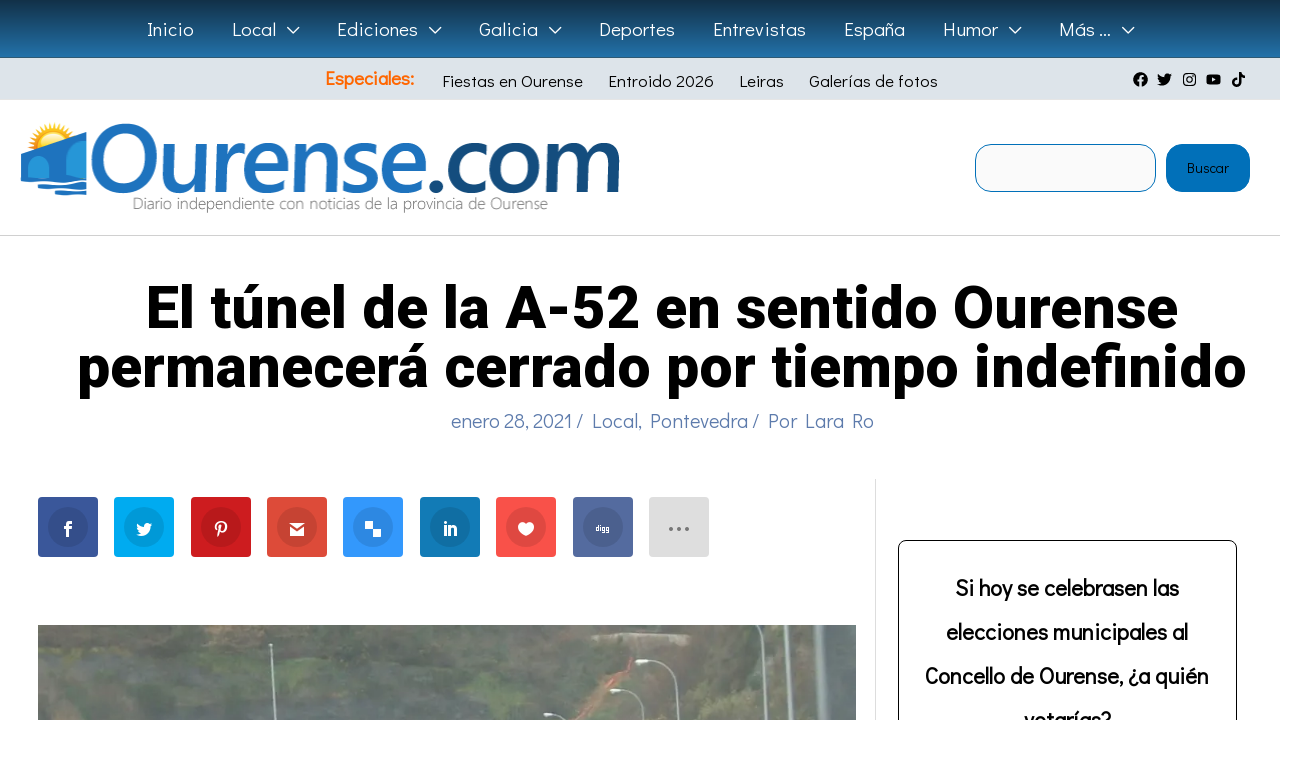

--- FILE ---
content_type: text/html; charset=UTF-8
request_url: https://www.ourense.com/local/el-tunel-de-la-a-52-en-sentido-ourense-permanecera-cerrado-por-tiempo-indefinido/
body_size: 56926
content:
<!DOCTYPE html>
<html lang="es" prefix="og: https://ogp.me/ns#">
<head>
<meta charset="UTF-8">
<meta name="viewport" content="width=device-width, initial-scale=1">
	<link rel="profile" href="https://gmpg.org/xfn/11"> 
	<style id="jetpack-boost-critical-css">@media all{.astra-widget-social-profiles-inner li>a{-js-display:flex;display:flex;align-items:center}.astra-widget-social-profiles-inner li>a .ast-widget-icon{margin-right:.3em}.astra-widget-social-profiles-inner li>a{margin-bottom:.3em}.astra-widget-social-profiles-inner .ast-widget-icon{-js-display:flex;display:flex;align-self:center;justify-content:center;width:1em}.astra-widget-social-profiles-inner .ast-widget-icon svg{-ms-grid-row-align:center;align-self:center}.astra-widget-social-profiles-inner .ast-widget-icon{vertical-align:middle}.astra-widget-social-profiles-inner.inline li{-js-display:inline-flex;display:inline-flex;text-align:center}.astra-widget-social-profiles-inner .ast-widget-icon{font-size:15px;line-height:2}}@media all{#cookies-eu-wrapper{position:relative;z-index:999999;display:none}#cookies-eu-banner{background-color:#fff;color:#333;padding:6px;font-size:1em;text-align:center;min-height:60px;position:fixed;bottom:0;width:100%}#cookies-eu-banner-closed{background-color:#fff;color:#000;padding:12px;font-size:1.1em;text-align:center;min-height:60px;position:fixed;bottom:80px;right:0;display:none;z-index:999999}#cookies-eu-banner-closed span{border-bottom:2px solid #000}@media only screen and (max-width:600px){#cookies-eu-banner-closed{padding:8px;min-height:20px}#cookies-eu-banner-closed span{display:none}#cookies-eu-banner-closed:after{content:"↩"}}#cookies-eu-accept,#cookies-eu-reject,.cookies-eu-accept,.cookies-eu-reject{text-decoration:none;background-color:#9d3d3d;color:#0080ff;color:#fff;border:1px solid #fff;padding:20px;margin:8px 6px;text-transform:uppercase;font-size:1em;letter-spacing:.075em}#cookies-eu-more{color:#9d3d3d;padding-right:20px;font-weight:700}#cookies-eu-accept,#cookies-eu-reject,.cookies-eu-accept,.cookies-eu-reject{padding:10px 20px}body,figure,h1,h3,html,li,p,ul{border:0;font-size:100%;font-style:inherit;font-weight:inherit;margin:0;outline:0;padding:0;vertical-align:baseline}html{-webkit-text-size-adjust:100%;-ms-text-size-adjust:100%}body{margin:0}main,nav{display:block}a{background-color:transparent}a{text-decoration:none}strong{font-weight:700}img{border:0}svg:not(:root){overflow:hidden}figure{margin:0}button,input{color:inherit;font:inherit;margin:0}button{overflow:visible}button{text-transform:none}button{-webkit-appearance:button}input{line-height:normal}input[type=search]{-webkit-appearance:textfield;box-sizing:content-box}input[type=search]::-webkit-search-cancel-button{-webkit-appearance:none}.ast-container{max-width:100%}.ast-container{margin-left:auto;margin-right:auto;padding-left:20px;padding-right:20px}.ast-container::after{content:"";display:table;clear:both}h1,h3{clear:both}h1{color:#808285;font-size:2em;line-height:1.2}h3{color:#808285;font-size:1.5em;line-height:1.4}html{box-sizing:border-box}*{box-sizing:inherit}body{color:#808285;background:#fff;font-style:normal}ul{margin:0 0 1.5em 3em}ul{list-style:disc}li>ul{margin-bottom:0;margin-left:1.5em}strong{font-weight:700}i{font-style:italic}img{height:auto;max-width:100%}button,input{color:#808285;font-weight:400;font-size:100%;margin:0;vertical-align:baseline}button,input{line-height:normal}button{border:1px solid;border-color:var(--ast-border-color);border-radius:2px;background:#e6e6e6;padding:.6em 1em .4em;color:#fff}input[type=search]{color:#666;border:1px solid var(--ast-border-color);border-radius:2px;-webkit-appearance:none}a{color:#4169e1}.screen-reader-text{border:0;clip:rect(1px,1px,1px,1px);height:1px;margin:-1px;overflow:hidden;padding:0;position:absolute;width:1px;word-wrap:normal!important}.aligncenter{clear:both;text-align:center;display:block;margin-left:auto;margin-right:auto}#primary:after,#primary:before,#secondary:after,#secondary:before,.ast-container:after,.ast-container:before,.clear:after,.clear:before,.sidebar-main:after,.sidebar-main:before,.site-content:after,.site-content:before,.site-header:after,.site-header:before,.site-main:after,.site-main:before{content:"";display:table}#primary:after,#secondary:after,.ast-container:after,.clear:after,.sidebar-main:after,.site-content:after,.site-header:after,.site-main:after{clear:both}body{-webkit-font-smoothing:antialiased;-moz-osx-font-smoothing:grayscale}body:not(.logged-in){position:relative}#page{position:relative}a{text-decoration:none}img{vertical-align:middle}p{margin-bottom:1.75em}input{line-height:1}body,button{line-height:1.85714285714286}.ast-single-post .entry-title{line-height:1.2}.entry-title{font-weight:var(--ast-blog-title-font-weight,normal)}body{background-color:#fff}#page{display:block}#primary,#secondary{display:block;position:relative;float:left;width:100%}#primary{margin:4em 0}@media (min-width:993px){.ast-right-sidebar #primary{padding-right:60px}}@media (max-width:992px){.ast-right-sidebar #primary{padding-right:30px}}.main-navigation{height:100%;-js-display:inline-flex;display:inline-flex}.main-navigation ul{list-style:none;margin:0;padding-left:0;position:relative}.main-header-menu .menu-link{text-decoration:none;padding:0 1em;display:inline-block}.main-header-menu .menu-item{position:relative}.main-header-menu .sub-menu{width:240px;background:#fff;left:-999em;position:absolute;top:100%;z-index:99999;visibility:hidden}.main-header-menu .sub-menu .menu-link{padding:.9em 1em;display:block;word-wrap:break-word}.main-header-menu .sub-menu .menu-item:not(.menu-item-has-children) .menu-link .icon-arrow:first-of-type{display:none}.submenu-with-border .sub-menu{border-width:1px;border-style:solid}.submenu-with-border .sub-menu .menu-link{border-width:0 0 1px;border-style:solid}.ast-desktop .submenu-with-border .sub-menu>.menu-item:last-child>.menu-link{border-bottom-style:none}.ast-button-wrap{display:inline-block}.ast-button-wrap button{box-shadow:none;border:none}.ast-button-wrap .menu-toggle{padding:0;width:2.2em;height:2.1em;font-size:1.5em;font-weight:400;border-radius:2px;-webkit-font-smoothing:antialiased;-moz-osx-font-smoothing:grayscale;border-radius:2px;vertical-align:middle;line-height:1.85714285714286}.ast-button-wrap .menu-toggle.main-header-menu-toggle{padding:0 .5em;width:auto;text-align:center}.header-main-layout-1 .ast-main-header-bar-alignment{margin-left:auto}.site-navigation{height:100%}.hentry{margin:0 0 1.5em}.entry-content>:last-child{margin-bottom:0}body{overflow-x:hidden}.widget{margin:0 0 2.8em 0}.widget:last-child{margin-bottom:0}.widget ul{margin:0;list-style-type:none}.ast-builder-grid-row{display:grid;grid-template-columns:auto auto;align-items:center;grid-column-gap:20px;overflow-wrap:anywhere}.ast-builder-grid-row>.site-header-section{flex-wrap:nowrap}.ast-builder-grid-row.ast-grid-center-col-layout{grid-template-columns:1fr auto 1fr}.ast-builder-layout-element{align-items:center}.ast-builder-grid-row.ast-grid-center-col-layout-only{-js-display:flex;display:flex;height:100%;justify-content:center}.ast-builder-grid-row.ast-grid-center-col-layout-only .ast-grid-section-center{flex-grow:1}.site-header-section{height:100%;min-height:0;align-items:center}.site-header-section>*{padding:0 10px}.site-header-section>div:first-child{padding-left:0}.site-header-section>div:last-child{padding-right:0}.site-header-section .ast-builder-menu{align-items:center}.ast-grid-right-center-section{justify-content:flex-start;flex-grow:1}.ast-grid-right-section{justify-content:flex-end}.ast-grid-left-center-section{justify-content:flex-end;flex-grow:1}.ast-grid-section-center{justify-content:center}.ahfb-svg-iconset{-js-display:inline-flex;display:inline-flex;align-self:center}.ahfb-svg-iconset svg{width:17px;height:17px}.ast-builder-grid-row-container{display:grid;align-content:center}.main-header-bar .main-header-bar-navigation{height:100%}.ast-nav-menu .sub-menu{line-height:1.45}.ast-builder-menu .main-navigation{padding:0}.ast-builder-menu .main-navigation>ul{align-self:center}.menu-toggle .ast-close-svg{display:none}.ast-mobile-header-wrap .menu-toggle .mobile-menu-toggle-icon{-js-display:inline-flex;display:inline-flex;align-self:center}.ast-mobile-header-wrap .ast-button-wrap .menu-toggle.main-header-menu-toggle{-js-display:flex;display:flex;align-items:center;width:auto;height:auto}.menu-toggle .mobile-menu-toggle-icon{-js-display:inline-flex;display:inline-flex;align-self:center}.ast-button-wrap .menu-toggle.main-header-menu-toggle{padding:.5em;align-items:center;-js-display:flex;display:flex}.site-header{z-index:99;position:relative}.main-header-bar-wrap{position:relative}.main-header-bar{background-color:#fff;border-bottom-color:var(--ast-border-color);border-bottom-style:solid}.main-header-bar{margin-left:auto;margin-right:auto}.ast-desktop .main-header-menu.ast-menu-shadow .sub-menu{box-shadow:0 4px 10px -2px rgba(0,0,0,.1)}.site-branding{line-height:1;align-self:center}.ast-menu-toggle{display:none;background:0 0;color:inherit;border-style:dotted;border-color:transparent}.main-header-bar{z-index:4;position:relative}.ast-site-identity{padding:1em 0}.ast-desktop .main-header-menu>.menu-item .sub-menu:before{position:absolute;content:"";top:0;left:0;width:100%;transform:translateY(-100%)}input[type=search]{color:#666;padding:.75em;height:auto;border-width:1px;border-style:solid;border-color:var(--ast-border-color);border-radius:2px;background:var(--ast-comment-inputs-background);box-shadow:none;box-sizing:border-box}.entry-content{word-wrap:break-word}.entry-content p{margin-bottom:1.6em}.entry-content::after{display:table;clear:both;content:""}.entry-title{margin-bottom:.2em}@media (max-width:420px){.single .post-navigation .ast-left-arrow,.single .post-navigation .ast-right-arrow{display:none}}.ast-flex{-js-display:flex;display:flex;flex-wrap:wrap}.ast-inline-flex{-js-display:inline-flex;display:inline-flex;align-items:center;flex-wrap:wrap;align-content:center}.ast-flex-grow-1{flex-grow:1}.wp-block-image img{box-sizing:border-box;height:auto;max-width:100%;vertical-align:bottom}.wp-block-image.aligncenter{text-align:center}.wp-block-image.aligncenter{display:table}.wp-block-image.aligncenter>figcaption{caption-side:bottom;display:table-caption}.wp-block-image :where(figcaption){margin-bottom:1em;margin-top:.5em}ul{box-sizing:border-box}.wp-block-search__button{margin-left:10px;word-break:normal}:where(.wp-block-search__button){border:1px solid #ccc;padding:6px 10px}.wp-block-search__inside-wrapper{display:flex;flex:auto;flex-wrap:nowrap;max-width:100%}.wp-block-search__label{width:100%}.wp-block-search__input{appearance:none;border:1px solid #949494;flex-grow:1;margin-left:0;margin-right:0;min-width:3rem;padding:8px;text-decoration:unset!important}:where(.wp-block-search__input){font-family:inherit;font-size:inherit;font-style:inherit;font-weight:inherit;letter-spacing:inherit;line-height:inherit;text-transform:inherit}.entry-content{counter-reset:footnotes}.aligncenter{clear:both}.screen-reader-text{border:0;clip-path:inset(50%);height:1px;margin:-1px;overflow:hidden;padding:0;position:absolute;width:1px;word-wrap:normal!important}html :where(.has-border-color){border-style:solid}html :where([style*=border-width]){border-style:solid}html :where(img[class*=wp-image-]){height:auto;max-width:100%}:where(figure){margin:0 0 1em}.et_monarch .et_social_networks,.et_monarch .et_social_networks a,.et_monarch .et_social_networks i,.et_monarch .et_social_networks li,.et_monarch .et_social_networks span,.et_monarch .et_social_networks ul,.et_monarch .et_social_pinterest_window h3{font-family:"Open Sans",helvetica,arial,sans-serif;line-height:1em;text-transform:none;font-weight:400;margin:0;padding:0;border:0;outline:0;font-size:100%;vertical-align:baseline;background-image:none;-webkit-box-sizing:content-box;-moz-box-sizing:content-box;box-sizing:content-box;-webkit-transform:translate3d(0,0,0);transform:translate3d(0,0,0);-moz-transform:translate3d(0,0,0);-o-transform:translate3d(0,0,0);-webkit-font-smoothing:antialiased;-moz-osx-font-smoothing:grayscale}.et_monarch .et_social_networks{font-family:"Open Sans",helvetica,arial,sans-serif;line-height:1em;font-weight:400;-webkit-font-smoothing:antialiased;-moz-osx-font-smoothing:grayscale}.et_monarch .et_social_pinterest_window h3{font-family:"Open Sans",helvetica,arial,sans-serif;font-size:26px;line-height:1.1em;color:#333;font-weight:400;letter-spacing:.5px;-webkit-font-smoothing:antialiased;-moz-osx-font-smoothing:grayscale}.et_monarch .et_social_icon{color:#fff}.et_monarch .et_social_networks{text-shadow:none!important}@font-face{font-family:ETmonarch;font-weight:400;font-style:normal}.et_monarch .et_social_icon,.et_monarch .et_social_icon:after,.et_monarch .et_social_icon:before{font-family:ETmonarch;speak:none;font-style:normal;font-size:16px;line-height:16px;font-weight:400;font-variant:normal;text-transform:none;-webkit-font-smoothing:antialiased;-moz-osx-font-smoothing:grayscale;text-align:center;display:block}.et_monarch .et_social_icon_like:after,.et_monarch .et_social_icon_like:before{content:""}.et_monarch .et_social_icon_digg:after,.et_monarch .et_social_icon_digg:before{content:""}.et_monarch .et_social_icon_gmail:after,.et_monarch .et_social_icon_gmail:before{content:""}.et_monarch .et_social_icon_delicious:after,.et_monarch .et_social_icon_delicious:before{content:""}.et_monarch .et_social_icon_linkedin:after,.et_monarch .et_social_icon_linkedin:before{content:""}.et_monarch .et_social_icon_pinterest:after,.et_monarch .et_social_icon_pinterest:before{content:""}.et_monarch .et_social_icon_facebook:after,.et_monarch .et_social_icon_facebook:before{content:""}.et_monarch .et_social_icon_twitter:after,.et_monarch .et_social_icon_twitter:before{content:""}.et_monarch .et_social_icon_all_button:after,.et_monarch .et_social_icon_all_button:before{content:""}.et_monarch .et_social_facebook{background-color:#3a579a}.et_monarch .et_social_twitter{background-color:#00abf0}.et_monarch .et_social_pinterest{background-color:#cd1c1f}.et_monarch .et_social_delicious{background-color:#3398fc}.et_monarch .et_social_linkedin{background-color:#127bb6}.et_monarch .et_social_gmail{background-color:#dd4b39}.et_monarch .et_social_digg{background-color:#546b9f}.et_monarch .et_social_like{background-color:#f95149}.et_monarch .et_social_all_button{background-color:#dedede}.et_monarch li.et_social_all_button i.et_social_icon_all_button{color:#777}.et_monarch .et_social_icon{position:relative;z-index:100}.et_monarch .et_social_networks span.et_social_overlay{height:100%;width:100%;background-color:rgb(0 0 0/.1);bottom:0;left:0;z-index:1;position:absolute}.et_monarch .et_social_inline_top{margin-bottom:40px}.et_monarch .et_social_networks{width:100%;display:inline-block}.et_monarch .et_social_networks .et_social_icons_container{padding:0!important;margin:0!important;line-height:1em!important;display:inline-block;width:inherit}.et_monarch .et_social_networks li{float:left;position:relative;margin:2%0 0 2%;overflow:hidden;min-height:40px;line-height:0}.et_monarch .et_social_networks li a{line-height:0}.et_monarch .et_social_icon,.et_monarch .et_social_networks li,.et_monarch .et_social_networks li a{display:block;overflow:hidden;-webkit-box-sizing:border-box;-moz-box-sizing:border-box;box-sizing:border-box}.et_monarch .et_social_networks li i,.et_monarch .et_social_networks span{position:relative;z-index:2}.et_monarch .et_social_networks .et_social_icon,.et_monarch .et_social_networks .et_social_icon:after,.et_monarch .et_social_networks .et_social_icon:before{width:40px;height:40px;line-height:40px;display:inline-block;-webkit-border-radius:100px;-moz-border-radius:100px;border-radius:100px}.et_social_open_all span.et_social_overlay{margin:0!important}.et_monarch .et_social_networks .et_social_all_button i.et_social_icon.et_social_icon_all_button:after{width:100%}.et_monarch li.et_social_all_button{padding:0;text-align:center}.et_monarch .et_social_icon:after{display:none}.et_monarch .et_social_slide .et_social_icon:after{display:inline-block;position:absolute;top:-40px;left:0}.et_monarch .et_social_icon:after,.et_monarch .et_social_icon:before{position:relative;width:100%}.et_monarch .et_social_icon:after{display:none}.et_monarch .et_social_top .et_social_icons_container,.et_monarch .et_social_top a,.et_monarch .et_social_top li,.et_monarch .et_social_top span,.et_monarch .et_social_top ul{text-align:center}.et_monarch .et_social_top li a{padding:10px}.et_monarch .et_social_top span{display:block;margin:0}.et_monarch .et_social_top span.et_social_overlay{background-color:#fff0}.et_monarch .et_social_top .et_social_icon{background-color:rgb(0 0 0/.1)}.et_monarch .et_social_top .et_social_icon.et_social_icon_all_button{background-color:#fff0}.et_monarch .et_social_rounded.et_social_networks li{-webkit-border-radius:4px;-moz-border-radius:4px;border-radius:4px;overflow:hidden}.et_monarch .et_social_autowidth li{width:auto;margin:0 2% 2%0!important}.et_monarch .et_social_autowidth li:first-child{margin-left:0;clear:both}.et_monarch .et_social_icons_container a{text-decoration:none!important}.et_monarch .et_social_close:after{font-family:etmonarch;speak:none;font-style:normal;font-weight:400;font-variant:normal;text-transform:none;font-size:16px}.et_monarch span.et_social_close{position:absolute;right:10px;top:0;line-height:40px}.et_monarch span.et_social_close:after{content:"";color:#ccc}.et_monarch .et_social_pin_images_outer{display:none;z-index:9999999999;position:absolute}.et_monarch .et_social_pin_images_outer:after{content:"";background-color:rgb(0 0 0/.6);top:0;left:0;width:100%;height:100%;position:fixed;z-index:999999}.et_monarch .et_social_pinterest_window{background:#fff;position:fixed;top:20%;left:50%;padding:20px;width:500px;height:400px;z-index:9999999;margin-left:-250px;-webkit-border-radius:7px;-moz-border-radius:7px;border-radius:7px}.et_monarch .et_social_pin_images{overflow:auto;max-height:370px;z-index:999;position:relative}@media only screen and (max-width:767px){.et_monarch .et_social_networks li{margin:2%0 0 2%!important;width:49%!important;clear:none!important}.et_monarch .et_social_networks li:nth-child(odd){margin-left:0!important;clear:both!important}.et_monarch .et_social_networks li:nth-child(-n+2){margin-top:0!important}.et_monarch .et_social_pinterest_window{height:80%;width:80%;top:10px;margin-left:0;z-index:99999999;left:6%}.et_monarch .et_social_pin_images{max-height:90%}.et_monarch .et_social_autowidth.et_social_networks li:nth-child(n){width:auto!important;margin:0 2% 2%0!important;clear:none!important}}@media only screen and (max-width:479px){.et_monarch .et_social_networks li{width:100%!important;margin-left:0!important;clear:both!important}.et_monarch .et_social_networks li:first-child{margin-top:0!important}.et_monarch .et_social_networks li:nth-child(n+2){margin:2%0 0 0!important}.et_monarch .et_social_autowidth.et_social_networks li:nth-child(n){width:auto!important;margin:0 2% 2%0!important;clear:none!important}}.wpp-list li{overflow:hidden;float:none;clear:both;margin-bottom:1rem}.wpp-list li:last-of-type{margin-bottom:0}.wpp-thumbnail{display:inline;float:left;margin:0 1rem 0 0;border:none}@media all and (max-width:768px){#content:before{content:""}}#ast-mobile-header .content-align-flex-start{max-height:60vh;overflow:auto}.ast-desktop .ast-mega-menu-enabled.main-header-menu>.menu-item-has-children>.menu-link::after{content:"";margin:0}}</style>
<!-- Optimización para motores de búsqueda de Rank Math -  https://rankmath.com/ -->
<title>El túnel de la A-52 en sentido Ourense permanecerá cerrado por tiempo indefinido</title>
<meta name="description" content="El incendio de un camión en el interior del túnel de O Folgoso en la A-52 el pasado lunes, ha obligado a cerrarlo durante tiempo indefinido. A la espera de"/>
<meta name="robots" content="follow, index, max-snippet:-1, max-video-preview:-1, max-image-preview:large"/>
<link rel="canonical" href="https://www.ourense.com/local/el-tunel-de-la-a-52-en-sentido-ourense-permanecera-cerrado-por-tiempo-indefinido/" />
<meta property="og:locale" content="es_ES" />
<meta property="og:type" content="article" />
<meta property="og:title" content="El túnel de la A-52 en sentido Ourense permanecerá cerrado por tiempo indefinido" />
<meta property="og:description" content="El incendio de un camión en el interior del túnel de O Folgoso en la A-52 el pasado lunes, ha obligado a cerrarlo durante tiempo indefinido. A la espera de" />
<meta property="og:url" content="https://www.ourense.com/local/el-tunel-de-la-a-52-en-sentido-ourense-permanecera-cerrado-por-tiempo-indefinido/" />
<meta property="og:site_name" content="Ourense.com" />
<meta property="article:section" content="Local" />
<meta property="og:updated_time" content="2024-07-05T13:14:30+02:00" />
<meta property="og:image" content="https://i0.wp.com/www.ourense.com/wp-content/uploads/2021/01/Tunel-Do-Folgoso-en-A-Caniza.jpg" />
<meta property="og:image:secure_url" content="https://i0.wp.com/www.ourense.com/wp-content/uploads/2021/01/Tunel-Do-Folgoso-en-A-Caniza.jpg" />
<meta property="og:image:width" content="1111" />
<meta property="og:image:height" content="560" />
<meta property="og:image:alt" content="Túnel de O Folgoso en A Cañiza a-52" />
<meta property="og:image:type" content="image/jpeg" />
<meta property="article:published_time" content="2021-01-28T12:03:00+01:00" />
<meta property="article:modified_time" content="2024-07-05T13:14:30+02:00" />
<meta name="twitter:card" content="summary_large_image" />
<meta name="twitter:title" content="El túnel de la A-52 en sentido Ourense permanecerá cerrado por tiempo indefinido" />
<meta name="twitter:description" content="El incendio de un camión en el interior del túnel de O Folgoso en la A-52 el pasado lunes, ha obligado a cerrarlo durante tiempo indefinido. A la espera de" />
<meta name="twitter:site" content="@Ourensan" />
<meta name="twitter:creator" content="@Ourensan" />
<meta name="twitter:image" content="https://i0.wp.com/www.ourense.com/wp-content/uploads/2021/01/Tunel-Do-Folgoso-en-A-Caniza.jpg" />
<meta name="twitter:label1" content="Escrito por" />
<meta name="twitter:data1" content="Lara Ro" />
<meta name="twitter:label2" content="Tiempo de lectura" />
<meta name="twitter:data2" content="Menos de un minuto" />
<script data-jetpack-boost="ignore" type="application/ld+json" class="rank-math-schema">{"@context":"https://schema.org","@graph":[{"@type":"Organization","@id":"https://www.ourense.com/#organization","name":"Redacci\u00f3n","sameAs":["https://twitter.com/Ourensan"],"logo":{"@type":"ImageObject","@id":"https://www.ourense.com/#logo","url":"https://ourense.com/wp-content/uploads/2019/07/Logo-Ourense-2.png","contentUrl":"https://ourense.com/wp-content/uploads/2019/07/Logo-Ourense-2.png","caption":"Ourense.com","inLanguage":"es","width":"571","height":"99"}},{"@type":"WebSite","@id":"https://www.ourense.com/#website","url":"https://www.ourense.com","name":"Ourense.com","publisher":{"@id":"https://www.ourense.com/#organization"},"inLanguage":"es"},{"@type":"ImageObject","@id":"https://i0.wp.com/www.ourense.com/wp-content/uploads/2021/01/Tunel-Do-Folgoso-en-A-Caniza.jpg?fit=1111%2C560&amp;ssl=1","url":"https://i0.wp.com/www.ourense.com/wp-content/uploads/2021/01/Tunel-Do-Folgoso-en-A-Caniza.jpg?fit=1111%2C560&amp;ssl=1","width":"1111","height":"560","caption":"T\u00fanel de O Folgoso en A Ca\u00f1iza a-52","inLanguage":"es"},{"@type":"BreadcrumbList","@id":"https://www.ourense.com/local/el-tunel-de-la-a-52-en-sentido-ourense-permanecera-cerrado-por-tiempo-indefinido/#breadcrumb","itemListElement":[{"@type":"ListItem","position":"1","item":{"@id":"https://ourense.com","name":"Portada"}},{"@type":"ListItem","position":"2","item":{"@id":"https://www.ourense.com/local/","name":"Local"}},{"@type":"ListItem","position":"3","item":{"@id":"https://www.ourense.com/local/el-tunel-de-la-a-52-en-sentido-ourense-permanecera-cerrado-por-tiempo-indefinido/","name":"El t\u00fanel de la A-52 en sentido Ourense permanecer\u00e1 cerrado por tiempo indefinido"}}]},{"@type":"WebPage","@id":"https://www.ourense.com/local/el-tunel-de-la-a-52-en-sentido-ourense-permanecera-cerrado-por-tiempo-indefinido/#webpage","url":"https://www.ourense.com/local/el-tunel-de-la-a-52-en-sentido-ourense-permanecera-cerrado-por-tiempo-indefinido/","name":"El t\u00fanel de la A-52 en sentido Ourense permanecer\u00e1 cerrado por tiempo indefinido","datePublished":"2021-01-28T12:03:00+01:00","dateModified":"2024-07-05T13:14:30+02:00","isPartOf":{"@id":"https://www.ourense.com/#website"},"primaryImageOfPage":{"@id":"https://i0.wp.com/www.ourense.com/wp-content/uploads/2021/01/Tunel-Do-Folgoso-en-A-Caniza.jpg?fit=1111%2C560&amp;ssl=1"},"inLanguage":"es","breadcrumb":{"@id":"https://www.ourense.com/local/el-tunel-de-la-a-52-en-sentido-ourense-permanecera-cerrado-por-tiempo-indefinido/#breadcrumb"}},{"@type":"Person","@id":"https://www.ourense.com/author/lara-ro/","name":"Lara Ro","url":"https://www.ourense.com/author/lara-ro/","image":{"@type":"ImageObject","@id":"https://secure.gravatar.com/avatar/71fa9807b5a51d265b8f8893feae484a436a5d556b571df739863ce54106486d?s=96&amp;d=blank&amp;r=g","url":"https://secure.gravatar.com/avatar/71fa9807b5a51d265b8f8893feae484a436a5d556b571df739863ce54106486d?s=96&amp;d=blank&amp;r=g","caption":"Lara Ro","inLanguage":"es"},"worksFor":{"@id":"https://www.ourense.com/#organization"}},{"@type":"NewsArticle","headline":"El t\u00fanel de la A-52 en sentido Ourense permanecer\u00e1 cerrado por tiempo indefinido","keywords":"a-52,ourense,cerrado,indefinido","datePublished":"2021-01-28T12:03:00+01:00","dateModified":"2024-07-05T13:14:30+02:00","articleSection":"Local, Pontevedra","author":{"@id":"https://www.ourense.com/author/lara-ro/","name":"Lara Ro"},"publisher":{"@id":"https://www.ourense.com/#organization"},"description":"El incendio de un cami\u00f3n en el interior del t\u00fanel de O Folgoso en la A-52 el pasado lunes, ha obligado a cerrarlo durante tiempo indefinido. A la espera de","name":"El t\u00fanel de la A-52 en sentido Ourense permanecer\u00e1 cerrado por tiempo indefinido","@id":"https://www.ourense.com/local/el-tunel-de-la-a-52-en-sentido-ourense-permanecera-cerrado-por-tiempo-indefinido/#richSnippet","isPartOf":{"@id":"https://www.ourense.com/local/el-tunel-de-la-a-52-en-sentido-ourense-permanecera-cerrado-por-tiempo-indefinido/#webpage"},"image":{"@id":"https://i0.wp.com/www.ourense.com/wp-content/uploads/2021/01/Tunel-Do-Folgoso-en-A-Caniza.jpg?fit=1111%2C560&amp;ssl=1"},"inLanguage":"es","mainEntityOfPage":{"@id":"https://www.ourense.com/local/el-tunel-de-la-a-52-en-sentido-ourense-permanecera-cerrado-por-tiempo-indefinido/#webpage"}}]}</script>
<!-- /Plugin Rank Math WordPress SEO -->

<link rel='dns-prefetch' href='//stats.wp.com' />
<link rel='dns-prefetch' href='//fonts.googleapis.com' />
<link rel='preconnect' href='//i0.wp.com' />
<link rel='preconnect' href='//c0.wp.com' />
<link rel="alternate" type="application/rss+xml" title="Ourense.com &raquo; Feed" href="https://www.ourense.com/feed/" />
<link rel="alternate" type="application/rss+xml" title="Ourense.com &raquo; Feed de los comentarios" href="https://www.ourense.com/comments/feed/" />

<link rel="alternate" title="oEmbed (JSON)" type="application/json+oembed" href="https://www.ourense.com/wp-json/oembed/1.0/embed?url=https%3A%2F%2Fwww.ourense.com%2Flocal%2Fel-tunel-de-la-a-52-en-sentido-ourense-permanecera-cerrado-por-tiempo-indefinido%2F" />
<link rel="alternate" title="oEmbed (XML)" type="text/xml+oembed" href="https://www.ourense.com/wp-json/oembed/1.0/embed?url=https%3A%2F%2Fwww.ourense.com%2Flocal%2Fel-tunel-de-la-a-52-en-sentido-ourense-permanecera-cerrado-por-tiempo-indefinido%2F&#038;format=xml" />
<noscript><link rel='stylesheet' id='all-css-f153b17c7387054a48715ab3ab338407' href='https://www.ourense.com/_jb_static/??45c2466979' type='text/css' media='all' /></noscript><link data-media="all" onload="this.media=this.dataset.media; delete this.dataset.media; this.removeAttribute( &apos;onload&apos; );" rel='stylesheet' id='all-css-f153b17c7387054a48715ab3ab338407' href='https://www.ourense.com/_jb_static/??45c2466979' type='text/css' media="not all" />
<style id='astra-theme-css-inline-css'>
.ast-no-sidebar .entry-content .alignfull {margin-left: calc( -50vw + 50%);margin-right: calc( -50vw + 50%);max-width: 100vw;width: 100vw;}.ast-no-sidebar .entry-content .alignwide {margin-left: calc(-41vw + 50%);margin-right: calc(-41vw + 50%);max-width: unset;width: unset;}.ast-no-sidebar .entry-content .alignfull .alignfull,.ast-no-sidebar .entry-content .alignfull .alignwide,.ast-no-sidebar .entry-content .alignwide .alignfull,.ast-no-sidebar .entry-content .alignwide .alignwide,.ast-no-sidebar .entry-content .wp-block-column .alignfull,.ast-no-sidebar .entry-content .wp-block-column .alignwide{width: 100%;margin-left: auto;margin-right: auto;}.wp-block-gallery,.blocks-gallery-grid {margin: 0;}.wp-block-separator {max-width: 100px;}.wp-block-separator.is-style-wide,.wp-block-separator.is-style-dots {max-width: none;}.entry-content .has-2-columns .wp-block-column:first-child {padding-right: 10px;}.entry-content .has-2-columns .wp-block-column:last-child {padding-left: 10px;}@media (max-width: 782px) {.entry-content .wp-block-columns .wp-block-column {flex-basis: 100%;}.entry-content .has-2-columns .wp-block-column:first-child {padding-right: 0;}.entry-content .has-2-columns .wp-block-column:last-child {padding-left: 0;}}body .entry-content .wp-block-latest-posts {margin-left: 0;}body .entry-content .wp-block-latest-posts li {list-style: none;}.ast-no-sidebar .ast-container .entry-content .wp-block-latest-posts {margin-left: 0;}.ast-header-break-point .entry-content .alignwide {margin-left: auto;margin-right: auto;}.entry-content .blocks-gallery-item img {margin-bottom: auto;}.wp-block-pullquote {border-top: 4px solid #555d66;border-bottom: 4px solid #555d66;color: #40464d;}:root{--ast-post-nav-space:0;--ast-container-default-xlg-padding:6.67em;--ast-container-default-lg-padding:5.67em;--ast-container-default-slg-padding:4.34em;--ast-container-default-md-padding:3.34em;--ast-container-default-sm-padding:6.67em;--ast-container-default-xs-padding:2.4em;--ast-container-default-xxs-padding:1.4em;--ast-code-block-background:#EEEEEE;--ast-comment-inputs-background:#FAFAFA;--ast-normal-container-width:1450px;--ast-narrow-container-width:1000px;--ast-blog-title-font-weight:normal;--ast-blog-meta-weight:inherit;--ast-global-color-primary:var(--ast-global-color-5);--ast-global-color-secondary:var(--ast-global-color-4);--ast-global-color-alternate-background:var(--ast-global-color-7);--ast-global-color-subtle-background:var(--ast-global-color-6);--ast-bg-style-guide:var( --ast-global-color-secondary,--ast-global-color-5 );--ast-shadow-style-guide:0px 0px 4px 0 #00000057;--ast-global-dark-bg-style:#fff;--ast-global-dark-lfs:#fbfbfb;--ast-widget-bg-color:#fafafa;--ast-wc-container-head-bg-color:#fbfbfb;--ast-title-layout-bg:#eeeeee;--ast-search-border-color:#e7e7e7;--ast-lifter-hover-bg:#e6e6e6;--ast-gallery-block-color:#000;--srfm-color-input-label:var(--ast-global-color-2);}html{font-size:137.5%;}a,.page-title{color:#ff7c01;}a:hover,a:focus{color:#ffb348;}body,button,input,select,textarea,.ast-button,.ast-custom-button{font-family:'Didact Gothic',sans-serif;font-weight:400;font-size:22px;font-size:1rem;line-height:var(--ast-body-line-height,1.8em);}blockquote{color:var(--ast-global-color-3);}h1,h2,h3,h4,h5,h6,.entry-content :where(h1,h2,h3,h4,h5,h6),.site-title,.site-title a{font-family:'DM Serif Display',serif;font-weight:400;}.ast-site-identity .site-title a{color:var(--ast-global-color-2);}.site-title{font-size:35px;font-size:1.5909090909091rem;display:none;}header .custom-logo-link img{max-width:600px;width:600px;}.astra-logo-svg{width:600px;}.site-header .site-description{font-size:15px;font-size:0.68181818181818rem;display:none;}.entry-title{font-size:25px;font-size:1.1363636363636rem;}.ast-blog-meta-container{font-size:17px;font-size:0.77272727272727rem;}.archive .ast-article-post .ast-article-inner,.blog .ast-article-post .ast-article-inner,.archive .ast-article-post .ast-article-inner:hover,.blog .ast-article-post .ast-article-inner:hover{border-top-left-radius:2px;border-top-right-radius:2px;border-bottom-right-radius:2px;border-bottom-left-radius:2px;overflow:hidden;}h1,.entry-content :where(h1){font-size:33px;font-size:1.5rem;font-family:'DM Serif Display',serif;line-height:1.2em;}h2,.entry-content :where(h2){font-size:37px;font-size:1.6818181818182rem;font-family:'DM Serif Display',serif;line-height:1.2em;}h3,.entry-content :where(h3){font-size:30px;font-size:1.3636363636364rem;font-family:'DM Serif Display',serif;line-height:1.2em;}h4,.entry-content :where(h4){font-size:24px;font-size:1.0909090909091rem;line-height:1.2em;font-family:'DM Serif Display',serif;}h5,.entry-content :where(h5){font-size:21px;font-size:0.95454545454545rem;line-height:1.2em;font-family:'DM Serif Display',serif;}h6,.entry-content :where(h6){font-size:17px;font-size:0.77272727272727rem;line-height:1.25em;font-family:'DM Serif Display',serif;}::selection{background-color:var(--ast-global-color-0);color:#ffffff;}body,h1,h2,h3,h4,h5,h6,.entry-title a,.entry-content :where(h1,h2,h3,h4,h5,h6){color:var(--ast-global-color-3);}.tagcloud a:hover,.tagcloud a:focus,.tagcloud a.current-item{color:#000000;border-color:#ff7c01;background-color:#ff7c01;}input:focus,input[type="text"]:focus,input[type="email"]:focus,input[type="url"]:focus,input[type="password"]:focus,input[type="reset"]:focus,input[type="search"]:focus,textarea:focus{border-color:#ff7c01;}input[type="radio"]:checked,input[type=reset],input[type="checkbox"]:checked,input[type="checkbox"]:hover:checked,input[type="checkbox"]:focus:checked,input[type=range]::-webkit-slider-thumb{border-color:#ff7c01;background-color:#ff7c01;box-shadow:none;}.site-footer a:hover + .post-count,.site-footer a:focus + .post-count{background:#ff7c01;border-color:#ff7c01;}.single .nav-links .nav-previous,.single .nav-links .nav-next{color:#ff7c01;}.entry-meta,.entry-meta *{line-height:1.45;color:#ff7c01;}.entry-meta a:not(.ast-button):hover,.entry-meta a:not(.ast-button):hover *,.entry-meta a:not(.ast-button):focus,.entry-meta a:not(.ast-button):focus *,.page-links > .page-link,.page-links .page-link:hover,.post-navigation a:hover{color:#ffb348;}#cat option,.secondary .calendar_wrap thead a,.secondary .calendar_wrap thead a:visited{color:#ff7c01;}.secondary .calendar_wrap #today,.ast-progress-val span{background:#ff7c01;}.secondary a:hover + .post-count,.secondary a:focus + .post-count{background:#ff7c01;border-color:#ff7c01;}.calendar_wrap #today > a{color:#000000;}.page-links .page-link,.single .post-navigation a{color:#ff7c01;}.ast-search-menu-icon .search-form button.search-submit{padding:0 4px;}.ast-search-menu-icon form.search-form{padding-right:0;}.ast-search-menu-icon.slide-search input.search-field{width:0;}.ast-header-search .ast-search-menu-icon.ast-dropdown-active .search-form,.ast-header-search .ast-search-menu-icon.ast-dropdown-active .search-field:focus{transition:all 0.2s;}.search-form input.search-field:focus{outline:none;}.widget-title,.widget .wp-block-heading{font-size:31px;font-size:1.4090909090909rem;color:var(--ast-global-color-3);}.single .ast-author-details .author-title{color:#ffb348;}#secondary,#secondary button,#secondary input,#secondary select,#secondary textarea{font-size:22px;font-size:1rem;}.ast-search-menu-icon.slide-search a:focus-visible:focus-visible,.astra-search-icon:focus-visible,#close:focus-visible,a:focus-visible,.ast-menu-toggle:focus-visible,.site .skip-link:focus-visible,.wp-block-loginout input:focus-visible,.wp-block-search.wp-block-search__button-inside .wp-block-search__inside-wrapper,.ast-header-navigation-arrow:focus-visible,.ast-orders-table__row .ast-orders-table__cell:focus-visible,a#ast-apply-coupon:focus-visible,#ast-apply-coupon:focus-visible,#close:focus-visible,.button.search-submit:focus-visible,#search_submit:focus,.normal-search:focus-visible,.ast-header-account-wrap:focus-visible,.astra-cart-drawer-close:focus,.ast-single-variation:focus,.ast-button:focus,.ast-builder-button-wrap:has(.ast-custom-button-link:focus),.ast-builder-button-wrap .ast-custom-button-link:focus{outline-style:dotted;outline-color:inherit;outline-width:thin;}input:focus,input[type="text"]:focus,input[type="email"]:focus,input[type="url"]:focus,input[type="password"]:focus,input[type="reset"]:focus,input[type="search"]:focus,input[type="number"]:focus,textarea:focus,.wp-block-search__input:focus,[data-section="section-header-mobile-trigger"] .ast-button-wrap .ast-mobile-menu-trigger-minimal:focus,.ast-mobile-popup-drawer.active .menu-toggle-close:focus,#ast-scroll-top:focus,#coupon_code:focus,#ast-coupon-code:focus{border-style:dotted;border-color:inherit;border-width:thin;}input{outline:none;}.site-logo-img img{ transition:all 0.2s linear;}body .ast-oembed-container *{position:absolute;top:0;width:100%;height:100%;left:0;}body .wp-block-embed-pocket-casts .ast-oembed-container *{position:unset;}.ast-single-post-featured-section + article {margin-top: 2em;}.site-content .ast-single-post-featured-section img {width: 100%;overflow: hidden;object-fit: cover;}.site > .ast-single-related-posts-container {margin-top: 0;}@media (min-width: 922px) {.ast-desktop .ast-container--narrow {max-width: var(--ast-narrow-container-width);margin: 0 auto;}}#secondary {margin: 4em 0 2.5em;word-break: break-word;line-height: 2;}#secondary li {margin-bottom: 0.25em;}#secondary li:last-child {margin-bottom: 0;}@media (max-width: 768px) {.js_active .ast-plain-container.ast-single-post #secondary {margin-top: 1.5em;}}.ast-separate-container.ast-two-container #secondary .widget {background-color: #fff;padding: 2em;margin-bottom: 2em;}@media (min-width: 993px) {.ast-left-sidebar #secondary {padding-right: 60px;}.ast-right-sidebar #secondary {padding-left: 60px;}}@media (max-width: 993px) {.ast-right-sidebar #secondary {padding-left: 30px;}.ast-left-sidebar #secondary {padding-right: 30px;}}@media (max-width:921.9px){#ast-desktop-header{display:none;}}@media (min-width:922px){#ast-mobile-header{display:none;}}@media( max-width: 420px ) {.single .nav-links .nav-previous,.single .nav-links .nav-next {width: 100%;text-align: center;}}.wp-block-buttons.aligncenter{justify-content:center;}.ast-separate-container.ast-single-post.ast-right-sidebar #primary,.ast-separate-container.ast-single-post.ast-left-sidebar #primary,.ast-separate-container.ast-single-post #primary,.ast-plain-container.ast-single-post #primary,.ast-narrow-container.ast-single-post #primary{margin-top:0px;margin-bottom:0px;}.ast-left-sidebar.ast-single-post #primary,.ast-right-sidebar.ast-single-post #primary,.ast-separate-container.ast-single-post.ast-right-sidebar #primary,.ast-separate-container.ast-single-post.ast-left-sidebar #primary,.ast-separate-container.ast-single-post #primary,.ast-narrow-container.ast-single-post #primary{padding-left:0px;padding-right:0px;}.ast-separate-container #primary,.ast-narrow-container #primary{padding-top:0px;}.ast-separate-container #primary,.ast-narrow-container #primary{padding-bottom:0px;}@media (min-width:1200px){.wp-block-group .has-background{padding:20px;}}.wp-block-image.aligncenter{margin-left:auto;margin-right:auto;}.wp-block-table.aligncenter{margin-left:auto;margin-right:auto;}.wp-block-buttons .wp-block-button.is-style-outline .wp-block-button__link.wp-element-button,.ast-outline-button,.wp-block-uagb-buttons-child .uagb-buttons-repeater.ast-outline-button{border-color:#000000;border-top-width:2px;border-right-width:2px;border-bottom-width:2px;border-left-width:2px;font-family:inherit;font-weight:400;line-height:1em;border-top-left-radius:15px;border-top-right-radius:15px;border-bottom-right-radius:15px;border-bottom-left-radius:15px;}.wp-block-button.is-style-outline .wp-block-button__link:hover,.wp-block-buttons .wp-block-button.is-style-outline .wp-block-button__link:focus,.wp-block-buttons .wp-block-button.is-style-outline > .wp-block-button__link:not(.has-text-color):hover,.wp-block-buttons .wp-block-button.wp-block-button__link.is-style-outline:not(.has-text-color):hover,.ast-outline-button:hover,.ast-outline-button:focus,.wp-block-uagb-buttons-child .uagb-buttons-repeater.ast-outline-button:hover,.wp-block-uagb-buttons-child .uagb-buttons-repeater.ast-outline-button:focus{background-color:#fe9526;border-color:#000000;}.wp-block-button .wp-block-button__link.wp-element-button.is-style-outline:not(.has-background),.wp-block-button.is-style-outline>.wp-block-button__link.wp-element-button:not(.has-background),.ast-outline-button{background-color:#d5adad;}.entry-content[data-ast-blocks-layout] > figure{margin-bottom:1em;}@media (max-width:921px){.ast-left-sidebar #content > .ast-container{display:flex;flex-direction:column-reverse;width:100%;}.ast-separate-container .ast-article-post,.ast-separate-container .ast-article-single{padding:1.5em 2.14em;}.ast-author-box img.avatar{margin:20px 0 0 0;}}@media (max-width:921px){#secondary.secondary{padding-top:0;}.ast-separate-container.ast-right-sidebar #secondary{padding-left:1em;padding-right:1em;}.ast-separate-container.ast-two-container #secondary{padding-left:0;padding-right:0;}.ast-page-builder-template .entry-header #secondary,.ast-page-builder-template #secondary{margin-top:1.5em;}}@media (max-width:921px){.ast-right-sidebar #primary{padding-right:0;}.ast-page-builder-template.ast-left-sidebar #secondary,.ast-page-builder-template.ast-right-sidebar #secondary{padding-right:20px;padding-left:20px;}.ast-right-sidebar #secondary,.ast-left-sidebar #primary{padding-left:0;}.ast-left-sidebar #secondary{padding-right:0;}}@media (min-width:922px){.ast-separate-container.ast-right-sidebar #primary,.ast-separate-container.ast-left-sidebar #primary{border:0;}.search-no-results.ast-separate-container #primary{margin-bottom:4em;}}@media (min-width:922px){.ast-right-sidebar #primary{border-right:1px solid var(--ast-border-color);}.ast-left-sidebar #primary{border-left:1px solid var(--ast-border-color);}.ast-right-sidebar #secondary{border-left:1px solid var(--ast-border-color);margin-left:-1px;}.ast-left-sidebar #secondary{border-right:1px solid var(--ast-border-color);margin-right:-1px;}.ast-separate-container.ast-two-container.ast-right-sidebar #secondary{padding-left:30px;padding-right:0;}.ast-separate-container.ast-two-container.ast-left-sidebar #secondary{padding-right:30px;padding-left:0;}.ast-separate-container.ast-right-sidebar #secondary,.ast-separate-container.ast-left-sidebar #secondary{border:0;margin-left:auto;margin-right:auto;}.ast-separate-container.ast-two-container #secondary .widget:last-child{margin-bottom:0;}}.wp-block-button .wp-block-button__link{color:var(--ast-global-color-8);}.wp-block-button .wp-block-button__link:hover,.wp-block-button .wp-block-button__link:focus{color:var(--ast-global-color-8);background-color:#fe9526;border-color:#000000;}.elementor-widget-heading h1.elementor-heading-title{line-height:1.2em;}.elementor-widget-heading h2.elementor-heading-title{line-height:1.2em;}.elementor-widget-heading h3.elementor-heading-title{line-height:1.2em;}.elementor-widget-heading h4.elementor-heading-title{line-height:1.2em;}.elementor-widget-heading h5.elementor-heading-title{line-height:1.2em;}.elementor-widget-heading h6.elementor-heading-title{line-height:1.25em;}.wp-block-button .wp-block-button__link{border-style:solid;border-top-width:0px;border-right-width:0px;border-left-width:0px;border-bottom-width:0px;border-color:#000000;background-color:#d5adad;color:var(--ast-global-color-8);font-family:inherit;font-weight:400;line-height:1em;border-top-left-radius:15px;border-top-right-radius:15px;border-bottom-right-radius:15px;border-bottom-left-radius:15px;padding-top:10px;padding-right:20px;padding-bottom:10px;padding-left:20px;}.menu-toggle,button,.ast-button,.ast-custom-button,.button,input#submit,input[type="button"],input[type="submit"],input[type="reset"]{border-style:solid;border-top-width:0px;border-right-width:0px;border-left-width:0px;border-bottom-width:0px;color:var(--ast-global-color-8);border-color:#000000;background-color:#d5adad;padding-top:10px;padding-right:20px;padding-bottom:10px;padding-left:20px;font-family:inherit;font-weight:400;line-height:1em;border-top-left-radius:15px;border-top-right-radius:15px;border-bottom-right-radius:15px;border-bottom-left-radius:15px;}button:focus,.menu-toggle:hover,button:hover,.ast-button:hover,.ast-custom-button:hover .button:hover,.ast-custom-button:hover ,input[type=reset]:hover,input[type=reset]:focus,input#submit:hover,input#submit:focus,input[type="button"]:hover,input[type="button"]:focus,input[type="submit"]:hover,input[type="submit"]:focus{color:var(--ast-global-color-8);background-color:#fe9526;border-color:#000000;}@media (max-width:921px){.ast-mobile-header-stack .main-header-bar .ast-search-menu-icon{display:inline-block;}.ast-header-break-point.ast-header-custom-item-outside .ast-mobile-header-stack .main-header-bar .ast-search-icon{margin:0;}.ast-comment-avatar-wrap img{max-width:2.5em;}.ast-comment-meta{padding:0 1.8888em 1.3333em;}.ast-separate-container .ast-comment-list li.depth-1{padding:1.5em 2.14em;}.ast-separate-container .comment-respond{padding:2em 2.14em;}}@media (min-width:544px){.ast-container{max-width:100%;}}@media (max-width:544px){.ast-separate-container .ast-article-post,.ast-separate-container .ast-article-single,.ast-separate-container .comments-title,.ast-separate-container .ast-archive-description{padding:1.5em 1em;}.ast-separate-container #content .ast-container{padding-left:0.54em;padding-right:0.54em;}.ast-separate-container .ast-comment-list .bypostauthor{padding:.5em;}.ast-search-menu-icon.ast-dropdown-active .search-field{width:170px;}.ast-separate-container #secondary{padding-top:0;}.ast-separate-container.ast-two-container #secondary .widget{margin-bottom:1.5em;padding-left:1em;padding-right:1em;}} #ast-mobile-header .ast-site-header-cart-li a{pointer-events:none;}.ast-no-sidebar.ast-separate-container .entry-content .alignfull {margin-left: -6.67em;margin-right: -6.67em;width: auto;}@media (max-width: 1200px) {.ast-no-sidebar.ast-separate-container .entry-content .alignfull {margin-left: -2.4em;margin-right: -2.4em;}}@media (max-width: 768px) {.ast-no-sidebar.ast-separate-container .entry-content .alignfull {margin-left: -2.14em;margin-right: -2.14em;}}@media (max-width: 544px) {.ast-no-sidebar.ast-separate-container .entry-content .alignfull {margin-left: -1em;margin-right: -1em;}}.ast-no-sidebar.ast-separate-container .entry-content .alignwide {margin-left: -20px;margin-right: -20px;}.ast-no-sidebar.ast-separate-container .entry-content .wp-block-column .alignfull,.ast-no-sidebar.ast-separate-container .entry-content .wp-block-column .alignwide {margin-left: auto;margin-right: auto;width: 100%;}@media (max-width:921px){.widget-title{font-size:22px;font-size:1.375rem;}body,button,input,select,textarea,.ast-button,.ast-custom-button{font-size:16px;font-size:0.72727272727273rem;}#secondary,#secondary button,#secondary input,#secondary select,#secondary textarea{font-size:16px;font-size:0.72727272727273rem;}.site-title{display:none;}.site-header .site-description{display:none;}h1,.entry-content :where(h1){font-size:40px;}h2,.entry-content :where(h2){font-size:32px;}h3,.entry-content :where(h3){font-size:26px;}h4,.entry-content :where(h4){font-size:20px;font-size:0.90909090909091rem;}h5,.entry-content :where(h5){font-size:17px;font-size:0.77272727272727rem;}h6,.entry-content :where(h6){font-size:15px;font-size:0.68181818181818rem;}.astra-logo-svg{width:341px;}header .custom-logo-link img,.ast-header-break-point .site-logo-img .custom-mobile-logo-link img{max-width:341px;width:341px;}}@media (max-width:544px){.widget-title{font-size:22px;font-size:1.375rem;}body,button,input,select,textarea,.ast-button,.ast-custom-button{font-size:16px;font-size:0.72727272727273rem;}#secondary,#secondary button,#secondary input,#secondary select,#secondary textarea{font-size:16px;font-size:0.72727272727273rem;}.site-title{display:none;}.site-header .site-description{display:none;}h1,.entry-content :where(h1){font-size:36px;}h2,.entry-content :where(h2){font-size:28px;}h3,.entry-content :where(h3){font-size:22px;}h4,.entry-content :where(h4){font-size:18px;font-size:0.81818181818182rem;}h5,.entry-content :where(h5){font-size:15px;font-size:0.68181818181818rem;}h6,.entry-content :where(h6){font-size:14px;font-size:0.63636363636364rem;}header .custom-logo-link img,.ast-header-break-point .site-branding img,.ast-header-break-point .custom-logo-link img{max-width:196px;width:196px;}.astra-logo-svg{width:196px;}.ast-header-break-point .site-logo-img .custom-mobile-logo-link img{max-width:196px;}}@media (max-width:544px){html{font-size:137.5%;}}@media (min-width:922px){.ast-container{max-width:1490px;}}@font-face {font-family: "Astra";src: url(https://www.ourense.com/wp-content/themes/astra/assets/fonts/astra.woff) format("woff"),url(https://www.ourense.com/wp-content/themes/astra/assets/fonts/astra.ttf) format("truetype"),url(https://www.ourense.com/wp-content/themes/astra/assets/fonts/astra.svg#astra) format("svg");font-weight: normal;font-style: normal;font-display: fallback;}@media (min-width:922px){.main-header-menu .sub-menu .menu-item.ast-left-align-sub-menu:hover > .sub-menu,.main-header-menu .sub-menu .menu-item.ast-left-align-sub-menu.focus > .sub-menu{margin-left:-4px;}}.astra-icon-down_arrow::after {content: "\e900";font-family: Astra;}.astra-icon-close::after {content: "\e5cd";font-family: Astra;}.astra-icon-drag_handle::after {content: "\e25d";font-family: Astra;}.astra-icon-format_align_justify::after {content: "\e235";font-family: Astra;}.astra-icon-menu::after {content: "\e5d2";font-family: Astra;}.astra-icon-reorder::after {content: "\e8fe";font-family: Astra;}.astra-icon-search::after {content: "\e8b6";font-family: Astra;}.astra-icon-zoom_in::after {content: "\e56b";font-family: Astra;}.astra-icon-check-circle::after {content: "\e901";font-family: Astra;}.astra-icon-shopping-cart::after {content: "\f07a";font-family: Astra;}.astra-icon-shopping-bag::after {content: "\f290";font-family: Astra;}.astra-icon-shopping-basket::after {content: "\f291";font-family: Astra;}.astra-icon-circle-o::after {content: "\e903";font-family: Astra;}.astra-icon-certificate::after {content: "\e902";font-family: Astra;}blockquote {padding: 1.2em;}:root .has-ast-global-color-0-color{color:var(--ast-global-color-0);}:root .has-ast-global-color-0-background-color{background-color:var(--ast-global-color-0);}:root .wp-block-button .has-ast-global-color-0-color{color:var(--ast-global-color-0);}:root .wp-block-button .has-ast-global-color-0-background-color{background-color:var(--ast-global-color-0);}:root .has-ast-global-color-1-color{color:var(--ast-global-color-1);}:root .has-ast-global-color-1-background-color{background-color:var(--ast-global-color-1);}:root .wp-block-button .has-ast-global-color-1-color{color:var(--ast-global-color-1);}:root .wp-block-button .has-ast-global-color-1-background-color{background-color:var(--ast-global-color-1);}:root .has-ast-global-color-2-color{color:var(--ast-global-color-2);}:root .has-ast-global-color-2-background-color{background-color:var(--ast-global-color-2);}:root .wp-block-button .has-ast-global-color-2-color{color:var(--ast-global-color-2);}:root .wp-block-button .has-ast-global-color-2-background-color{background-color:var(--ast-global-color-2);}:root .has-ast-global-color-3-color{color:var(--ast-global-color-3);}:root .has-ast-global-color-3-background-color{background-color:var(--ast-global-color-3);}:root .wp-block-button .has-ast-global-color-3-color{color:var(--ast-global-color-3);}:root .wp-block-button .has-ast-global-color-3-background-color{background-color:var(--ast-global-color-3);}:root .has-ast-global-color-4-color{color:var(--ast-global-color-4);}:root .has-ast-global-color-4-background-color{background-color:var(--ast-global-color-4);}:root .wp-block-button .has-ast-global-color-4-color{color:var(--ast-global-color-4);}:root .wp-block-button .has-ast-global-color-4-background-color{background-color:var(--ast-global-color-4);}:root .has-ast-global-color-5-color{color:var(--ast-global-color-5);}:root .has-ast-global-color-5-background-color{background-color:var(--ast-global-color-5);}:root .wp-block-button .has-ast-global-color-5-color{color:var(--ast-global-color-5);}:root .wp-block-button .has-ast-global-color-5-background-color{background-color:var(--ast-global-color-5);}:root .has-ast-global-color-6-color{color:var(--ast-global-color-6);}:root .has-ast-global-color-6-background-color{background-color:var(--ast-global-color-6);}:root .wp-block-button .has-ast-global-color-6-color{color:var(--ast-global-color-6);}:root .wp-block-button .has-ast-global-color-6-background-color{background-color:var(--ast-global-color-6);}:root .has-ast-global-color-7-color{color:var(--ast-global-color-7);}:root .has-ast-global-color-7-background-color{background-color:var(--ast-global-color-7);}:root .wp-block-button .has-ast-global-color-7-color{color:var(--ast-global-color-7);}:root .wp-block-button .has-ast-global-color-7-background-color{background-color:var(--ast-global-color-7);}:root .has-ast-global-color-8-color{color:var(--ast-global-color-8);}:root .has-ast-global-color-8-background-color{background-color:var(--ast-global-color-8);}:root .wp-block-button .has-ast-global-color-8-color{color:var(--ast-global-color-8);}:root .wp-block-button .has-ast-global-color-8-background-color{background-color:var(--ast-global-color-8);}:root{--ast-global-color-0:#0170B9;--ast-global-color-1:#3a3a3a;--ast-global-color-2:#3a3a3a;--ast-global-color-3:#4B4F58;--ast-global-color-4:#F5F5F5;--ast-global-color-5:#FFFFFF;--ast-global-color-6:#E5E5E5;--ast-global-color-7:#424242;--ast-global-color-8:#000000;}:root {--ast-border-color : #dddddd;}.site .site-content #primary{margin-top:0px;margin-bottom:0px;margin-left:0px;margin-right:0px;}.site .site-content #primary .ast-article-single,.ast-separate-container .site-content #secondary .widget{padding-top:18px;padding-bottom:18px;padding-left:18px;padding-right:18px;}@media (max-width:544px){.site .site-content #primary .ast-article-single,.ast-separate-container .site-content #secondary .widget{padding-top:0px;padding-bottom:0px;padding-left:0px;padding-right:0px;}}.ast-single-entry-banner {-js-display: flex;display: flex;flex-direction: column;justify-content: center;text-align: center;position: relative;background: var(--ast-title-layout-bg);}.ast-single-entry-banner[data-banner-layout="layout-1"] {max-width: 1450px;background: inherit;padding: 20px 0;}.ast-single-entry-banner[data-banner-width-type="custom"] {margin: 0 auto;width: 100%;}.ast-single-entry-banner + .site-content .entry-header {margin-bottom: 0;}.site .ast-author-avatar {--ast-author-avatar-size: ;}a.ast-underline-text {text-decoration: underline;}.ast-container > .ast-terms-link {position: relative;display: block;}a.ast-button.ast-badge-tax {padding: 4px 8px;border-radius: 3px;font-size: inherit;}.ast-single-entry-banner[data-post-type="post"]{text-align:center;justify-content:center;margin-top:40px;margin-right:22px;margin-bottom:33px;margin-left:22px;width:100%;padding-top:2px;padding-right:11px;padding-bottom:11px;padding-left:11px;}.ast-single-entry-banner[data-post-type="post"][data-banner-layout="layout-2"]{background-color:var(--ast-global-color-5);background-image:none;}.ast-single-entry-banner[data-post-type="post"] .ast-container > *:not(:last-child),.ast-single-entry-banner[data-post-type="post"] .read-more{margin-bottom:10px;}.ast-single-entry-banner[data-post-type="post"] .ast-container{width:100%;}.ast-single-entry-banner[data-post-type="post"] .entry-title{color:var(--ast-global-color-8);font-family:'Roboto',sans-serif;font-weight:900;font-size:59px;font-size:2.6818181818182rem;line-height:1em;}.ast-single-entry-banner[data-post-type="post"] > .entry-title{margin-bottom:0;}.ast-single-entry-banner[data-post-type="post"] .entry-meta,.ast-single-entry-banner[data-post-type="post"] .entry-meta *{font-size:20px;font-size:0.90909090909091rem;}.ast-single-entry-banner .read-more .ast-button{margin-top:0.5em;display:inline-block;}.ast-single-entry-banner[data-post-type="post"] .post-thumb img,.ast-single-post-featured-section img{aspect-ratio:16/9;}.ast-single-entry-banner[data-post-type="post"] .ast-container > *:last-child{margin-bottom:0;}@media (min-width:922px){.ast-narrow-container .ast-single-entry-banner[data-post-type="post"] .ast-container{max-width:1000px;padding-left:0;padding-right:0;}}@media (max-width:921px){.ast-single-entry-banner[data-post-type="post"] .ast-container{padding-left:0;padding-right:0;}}@media (max-width:544px){.ast-single-entry-banner[data-post-type="post"]{padding-top:11px;padding-right:1px;padding-bottom:1px;padding-left:1px;margin-top:22px;margin-right:1px;margin-left:1px;}.ast-single-entry-banner[data-post-type="post"] .entry-title{font-size:30px;font-size:1.3636363636364rem;}}.ast-archive-entry-banner {-js-display: flex;display: flex;flex-direction: column;justify-content: center;text-align: center;position: relative;background: var(--ast-title-layout-bg);}.ast-archive-entry-banner[data-banner-width-type="custom"] {margin: 0 auto;width: 100%;}.ast-archive-entry-banner[data-banner-layout="layout-1"] {background: inherit;padding: 20px 0;text-align: left;}.ast-archive-entry-banner[data-post-type="post"]{justify-content:center;margin-top:11px;margin-bottom:22px;padding-top:3px;padding-right:3px;padding-bottom:3px;padding-left:3px;}.ast-archive-entry-banner[data-post-type="post"] .ast-container{width:100%;}.ast-archive-entry-banner[data-post-type="post"] .ast-container h1{color:var(--ast-global-color-0);font-weight:900;font-size:53px;font-size:2.4090909090909rem;text-transform:capitalize;}.ast-page-builder-template .ast-archive-entry-banner[data-post-type="post"] .ast-container{max-width:100%;}.ast-narrow-container .ast-archive-entry-banner[data-post-type="post"] .ast-container{max-width:1000px;}.ast-archive-entry-banner[data-post-type="post"] .ast-container > *:not(:last-child){margin-bottom:10px;}.ast-archive-entry-banner[data-post-type="post"] .ast-container > *:last-child{margin-bottom:0;}.ast-archive-entry-banner[data-post-type="post"][data-banner-background-type="custom"]{background-color:unset;background-image:none;}@media (min-width:922px){.ast-narrow-container .ast-archive-entry-banner[data-post-type="post"] .ast-container{max-width:1000px;padding-left:0;padding-right:0;}}@media (max-width:921px){.ast-archive-entry-banner[data-post-type="post"] .ast-container{padding-left:0;padding-right:0;}}.ast-breadcrumbs .trail-browse,.ast-breadcrumbs .trail-items,.ast-breadcrumbs .trail-items li{display:inline-block;margin:0;padding:0;border:none;background:inherit;text-indent:0;text-decoration:none;}.ast-breadcrumbs .trail-browse{font-size:inherit;font-style:inherit;font-weight:inherit;color:inherit;}.ast-breadcrumbs .trail-items{list-style:none;}.trail-items li::after{padding:0 0.3em;content:"\00bb";}.trail-items li:last-of-type::after{display:none;}.trail-items li::after{content:"\00BB";}.ast-breadcrumbs-wrapper .trail-items a{color:#ff753a;}.ast-breadcrumbs-wrapper,.ast-breadcrumbs-wrapper *{font-size:18px;font-size:0.81818181818182rem;text-decoration:initial;}.ast-breadcrumbs-wrapper,.main-header-bar.ast-header-breadcrumb{background-color:var(--ast-global-color-5);}.ast-breadcrumbs-wrapper #ast-breadcrumbs-yoast,.ast-breadcrumbs-wrapper .breadcrumbs,.ast-breadcrumbs-wrapper .rank-math-breadcrumb,.ast-breadcrumbs-inner nav{padding-top:15px;padding-right:15px;padding-bottom:15px;padding-left:15px;}.ast-breadcrumbs-wrapper{text-align:left;}.ast-default-menu-enable.ast-main-header-nav-open.ast-header-break-point .main-header-bar.ast-header-breadcrumb,.ast-main-header-nav-open .main-header-bar.ast-header-breadcrumb{padding-top:1em;padding-bottom:1em;}.ast-header-break-point .main-header-bar.ast-header-breadcrumb{border-bottom-width:1px;border-bottom-color:#eaeaea;border-bottom-style:solid;}.ast-breadcrumbs-wrapper{line-height:1.4;}.ast-breadcrumbs-wrapper .rank-math-breadcrumb p{margin-bottom:0px;}.ast-breadcrumbs-wrapper{display:block;width:100%;}h1,h2,h3,h4,h5,h6,.entry-content :where(h1,h2,h3,h4,h5,h6){color:var(--ast-global-color-2);}@media (max-width:921px){.ast-builder-grid-row-container.ast-builder-grid-row-tablet-3-firstrow .ast-builder-grid-row > *:first-child,.ast-builder-grid-row-container.ast-builder-grid-row-tablet-3-lastrow .ast-builder-grid-row > *:last-child{grid-column:1 / -1;}}@media (max-width:544px){.ast-builder-grid-row-container.ast-builder-grid-row-mobile-3-firstrow .ast-builder-grid-row > *:first-child,.ast-builder-grid-row-container.ast-builder-grid-row-mobile-3-lastrow .ast-builder-grid-row > *:last-child{grid-column:1 / -1;}}.ast-builder-layout-element[data-section="title_tagline"]{display:flex;}@media (max-width:921px){.ast-header-break-point .ast-builder-layout-element[data-section="title_tagline"]{display:flex;}}@media (max-width:544px){.ast-header-break-point .ast-builder-layout-element[data-section="title_tagline"]{display:flex;}}.ast-builder-menu-1{font-family:inherit;font-weight:inherit;}.ast-builder-menu-1 .menu-item > .menu-link{font-size:19px;font-size:0.86363636363636rem;color:var(--ast-global-color-5);}.ast-builder-menu-1 .menu-item > .ast-menu-toggle{color:var(--ast-global-color-5);}.ast-builder-menu-1 .menu-item:hover > .menu-link,.ast-builder-menu-1 .inline-on-mobile .menu-item:hover > .ast-menu-toggle{color:#b4deff;background:#649dd1;}.ast-builder-menu-1 .menu-item:hover > .ast-menu-toggle{color:#b4deff;}.ast-builder-menu-1 .menu-item.current-menu-item > .menu-link,.ast-builder-menu-1 .inline-on-mobile .menu-item.current-menu-item > .ast-menu-toggle,.ast-builder-menu-1 .current-menu-ancestor > .menu-link{background:rgba(50,148,213,0.44);}.ast-builder-menu-1 .sub-menu,.ast-builder-menu-1 .inline-on-mobile .sub-menu{border-top-width:2px;border-bottom-width:2px;border-right-width:2px;border-left-width:2px;border-color:var(--ast-global-color-0);border-style:solid;}.ast-builder-menu-1 .sub-menu .sub-menu{top:-2px;}.ast-builder-menu-1 .main-header-menu > .menu-item > .sub-menu,.ast-builder-menu-1 .main-header-menu > .menu-item > .astra-full-megamenu-wrapper{margin-top:0px;}.ast-desktop .ast-builder-menu-1 .main-header-menu > .menu-item > .sub-menu:before,.ast-desktop .ast-builder-menu-1 .main-header-menu > .menu-item > .astra-full-megamenu-wrapper:before{height:calc( 0px + 2px + 5px );}.ast-desktop .ast-builder-menu-1 .menu-item .sub-menu .menu-link,.ast-header-break-point .main-navigation ul .menu-item .menu-link{border-bottom-width:1px;border-color:var(--ast-global-color-4);border-style:solid;}.ast-desktop .ast-builder-menu-1 .menu-item .sub-menu:last-child > .menu-item > .menu-link,.ast-header-break-point .main-navigation ul .menu-item .menu-link{border-bottom-width:1px;}.ast-desktop .ast-builder-menu-1 .menu-item:last-child > .menu-item > .menu-link{border-bottom-width:0;}@media (max-width:921px){.ast-header-break-point .ast-builder-menu-1 .main-header-menu .menu-item > .menu-link{padding-top:0px;padding-bottom:0px;padding-left:20px;padding-right:20px;}.ast-header-break-point .ast-builder-menu-1 .menu-item.menu-item-has-children > .ast-menu-toggle{top:0px;right:calc( 20px - 0.907em );}.ast-builder-menu-1 .inline-on-mobile .menu-item.menu-item-has-children > .ast-menu-toggle{right:-15px;}.ast-builder-menu-1 .menu-item-has-children > .menu-link:after{content:unset;}.ast-builder-menu-1 .main-header-menu > .menu-item > .sub-menu,.ast-builder-menu-1 .main-header-menu > .menu-item > .astra-full-megamenu-wrapper{margin-top:0;}.ast-builder-menu-1 .main-header-menu,.ast-builder-menu-1 .main-header-menu .sub-menu{background-color:var(--ast-global-color-0);background-image:none;}}@media (max-width:544px){.ast-header-break-point .ast-builder-menu-1 .menu-item.menu-item-has-children > .ast-menu-toggle{top:0;}.ast-builder-menu-1 .main-header-menu > .menu-item > .sub-menu,.ast-builder-menu-1 .main-header-menu > .menu-item > .astra-full-megamenu-wrapper{margin-top:0;}}.ast-builder-menu-1{display:flex;}@media (max-width:921px){.ast-header-break-point .ast-builder-menu-1{display:flex;}}@media (max-width:544px){.ast-header-break-point .ast-builder-menu-1{display:flex;}}.ast-builder-menu-3{font-family:inherit;font-weight:inherit;}.ast-builder-menu-3 .menu-item > .menu-link{font-size:17px;font-size:0.77272727272727rem;color:var(--ast-global-color-8);padding-left:8px;}.ast-builder-menu-3 .menu-item > .ast-menu-toggle{color:var(--ast-global-color-8);}.ast-builder-menu-3 .sub-menu,.ast-builder-menu-3 .inline-on-mobile .sub-menu{border-top-width:2px;border-bottom-width:0px;border-right-width:0px;border-left-width:0px;border-color:var(--ast-global-color-0);border-style:solid;width:22px;}.ast-builder-menu-3 .sub-menu .sub-menu{top:-2px;}.ast-builder-menu-3 .main-header-menu > .menu-item > .sub-menu,.ast-builder-menu-3 .main-header-menu > .menu-item > .astra-full-megamenu-wrapper{margin-top:0px;}.ast-desktop .ast-builder-menu-3 .main-header-menu > .menu-item > .sub-menu:before,.ast-desktop .ast-builder-menu-3 .main-header-menu > .menu-item > .astra-full-megamenu-wrapper:before{height:calc( 0px + 2px + 5px );}.ast-desktop .ast-builder-menu-3 .menu-item .sub-menu .menu-link,.ast-header-break-point .main-navigation ul .menu-item .menu-link{border-bottom-width:1px;border-color:#eaeaea;border-style:solid;}.ast-desktop .ast-builder-menu-3 .menu-item .sub-menu:last-child > .menu-item > .menu-link,.ast-header-break-point .main-navigation ul .menu-item .menu-link{border-bottom-width:1px;}.ast-desktop .ast-builder-menu-3 .menu-item:last-child > .menu-item > .menu-link{border-bottom-width:0;}@media (max-width:921px){.ast-header-break-point .ast-builder-menu-3 .menu-item.menu-item-has-children > .ast-menu-toggle{top:0;}.ast-builder-menu-3 .inline-on-mobile .menu-item.menu-item-has-children > .ast-menu-toggle{right:-15px;}.ast-builder-menu-3 .menu-item-has-children > .menu-link:after{content:unset;}.ast-builder-menu-3 .main-header-menu > .menu-item > .sub-menu,.ast-builder-menu-3 .main-header-menu > .menu-item > .astra-full-megamenu-wrapper{margin-top:0;}}@media (max-width:544px){.ast-header-break-point .ast-builder-menu-3 .menu-item.menu-item-has-children > .ast-menu-toggle{top:0;}.ast-builder-menu-3 .main-header-menu > .menu-item > .sub-menu,.ast-builder-menu-3 .main-header-menu > .menu-item > .astra-full-megamenu-wrapper{margin-top:0;}}.ast-builder-menu-3{display:flex;}@media (max-width:921px){.ast-header-break-point .ast-builder-menu-3{display:flex;}}@media (max-width:544px){.ast-header-break-point .ast-builder-menu-3{display:flex;}}.ast-desktop .ast-menu-hover-style-underline > .menu-item > .menu-link:before,.ast-desktop .ast-menu-hover-style-overline > .menu-item > .menu-link:before {content: "";position: absolute;width: 100%;right: 50%;height: 1px;background-color: transparent;transform: scale(0,0) translate(-50%,0);transition: transform .3s ease-in-out,color .0s ease-in-out;}.ast-desktop .ast-menu-hover-style-underline > .menu-item:hover > .menu-link:before,.ast-desktop .ast-menu-hover-style-overline > .menu-item:hover > .menu-link:before {width: calc(100% - 1.2em);background-color: currentColor;transform: scale(1,1) translate(50%,0);}.ast-desktop .ast-menu-hover-style-underline > .menu-item > .menu-link:before {bottom: 0;}.ast-desktop .ast-menu-hover-style-overline > .menu-item > .menu-link:before {top: 0;}.ast-desktop .ast-menu-hover-style-zoom > .menu-item > .menu-link:hover {transition: all .3s ease;transform: scale(1.2);}.ast-builder-html-element img.alignnone{display:inline-block;}.ast-builder-html-element p:first-child{margin-top:0;}.ast-builder-html-element p:last-child{margin-bottom:0;}.ast-header-break-point .main-header-bar .ast-builder-html-element{line-height:1.85714285714286;}.ast-header-html-1 .ast-builder-html-element{font-size:15px;font-size:0.68181818181818rem;}.ast-header-html-1{font-size:15px;font-size:0.68181818181818rem;}.ast-header-html-1{display:flex;}@media (max-width:921px){.ast-header-break-point .ast-header-html-1{display:flex;}}@media (max-width:544px){.ast-header-break-point .ast-header-html-1{display:flex;}}.header-widget-area[data-section="sidebar-widgets-header-widget-1"]{display:block;}@media (max-width:921px){.ast-header-break-point .header-widget-area[data-section="sidebar-widgets-header-widget-1"]{display:block;}}@media (max-width:544px){.ast-header-break-point .header-widget-area[data-section="sidebar-widgets-header-widget-1"]{display:block;}}.header-widget-area[data-section="sidebar-widgets-header-widget-2"]{display:block;}@media (max-width:921px){.ast-header-break-point .header-widget-area[data-section="sidebar-widgets-header-widget-2"]{display:block;}}@media (max-width:544px){.ast-header-break-point .header-widget-area[data-section="sidebar-widgets-header-widget-2"]{display:block;}}.site-below-footer-wrap{padding-top:20px;padding-bottom:20px;}.site-below-footer-wrap[data-section="section-below-footer-builder"]{background-color:#ffffff;background-image:none;min-height:80px;border-style:solid;border-width:0px;border-top-width:1px;border-top-color:var(--ast-global-color-6);}.site-below-footer-wrap[data-section="section-below-footer-builder"] .ast-builder-grid-row{max-width:1450px;min-height:80px;margin-left:auto;margin-right:auto;}.site-below-footer-wrap[data-section="section-below-footer-builder"] .ast-builder-grid-row,.site-below-footer-wrap[data-section="section-below-footer-builder"] .site-footer-section{align-items:flex-start;}.site-below-footer-wrap[data-section="section-below-footer-builder"].ast-footer-row-inline .site-footer-section{display:flex;margin-bottom:0;}.ast-builder-grid-row-full .ast-builder-grid-row{grid-template-columns:1fr;}@media (max-width:921px){.site-below-footer-wrap[data-section="section-below-footer-builder"].ast-footer-row-tablet-inline .site-footer-section{display:flex;margin-bottom:0;}.site-below-footer-wrap[data-section="section-below-footer-builder"].ast-footer-row-tablet-stack .site-footer-section{display:block;margin-bottom:10px;}.ast-builder-grid-row-container.ast-builder-grid-row-tablet-full .ast-builder-grid-row{grid-template-columns:1fr;}}@media (max-width:544px){.site-below-footer-wrap[data-section="section-below-footer-builder"].ast-footer-row-mobile-inline .site-footer-section{display:flex;margin-bottom:0;}.site-below-footer-wrap[data-section="section-below-footer-builder"].ast-footer-row-mobile-stack .site-footer-section{display:block;margin-bottom:10px;}.ast-builder-grid-row-container.ast-builder-grid-row-mobile-full .ast-builder-grid-row{grid-template-columns:1fr;}}.site-below-footer-wrap[data-section="section-below-footer-builder"]{padding-top:44px;padding-bottom:44px;padding-left:4px;padding-right:4px;}@media (max-width:921px){.site-below-footer-wrap[data-section="section-below-footer-builder"]{padding-top:2em;padding-bottom:2em;}}.site-below-footer-wrap[data-section="section-below-footer-builder"]{display:grid;}@media (max-width:921px){.ast-header-break-point .site-below-footer-wrap[data-section="section-below-footer-builder"]{display:grid;}}@media (max-width:544px){.ast-header-break-point .site-below-footer-wrap[data-section="section-below-footer-builder"]{display:grid;}}.ast-footer-copyright{text-align:center;}.ast-footer-copyright.site-footer-focus-item {color:#3a3a3a;}@media (max-width:921px){.ast-footer-copyright{text-align:center;}}@media (max-width:544px){.ast-footer-copyright{text-align:center;}}.ast-footer-copyright.ast-builder-layout-element{display:flex;}@media (max-width:921px){.ast-header-break-point .ast-footer-copyright.ast-builder-layout-element{display:flex;}}@media (max-width:544px){.ast-header-break-point .ast-footer-copyright.ast-builder-layout-element{display:flex;}}.site-above-footer-wrap{padding-top:20px;padding-bottom:20px;}.site-above-footer-wrap[data-section="section-above-footer-builder"]{background-color:#f0f0f0;background-image:none;min-height:60px;border-style:solid;border-width:0px;border-top-width:23px;border-top-color:#fdfdfd;}.site-above-footer-wrap[data-section="section-above-footer-builder"] .ast-builder-grid-row{max-width:1450px;min-height:60px;margin-left:auto;margin-right:auto;}.site-above-footer-wrap[data-section="section-above-footer-builder"] .ast-builder-grid-row,.site-above-footer-wrap[data-section="section-above-footer-builder"] .site-footer-section{align-items:flex-start;}.site-above-footer-wrap[data-section="section-above-footer-builder"].ast-footer-row-inline .site-footer-section{display:flex;margin-bottom:0;}.ast-builder-grid-row-3-equal .ast-builder-grid-row{grid-template-columns:repeat( 3,1fr );}@media (max-width:921px){.site-above-footer-wrap[data-section="section-above-footer-builder"].ast-footer-row-tablet-inline .site-footer-section{display:flex;margin-bottom:0;}.site-above-footer-wrap[data-section="section-above-footer-builder"].ast-footer-row-tablet-stack .site-footer-section{display:block;margin-bottom:10px;}.ast-builder-grid-row-container.ast-builder-grid-row-tablet-3-equal .ast-builder-grid-row{grid-template-columns:repeat( 3,1fr );}}@media (max-width:544px){.site-above-footer-wrap[data-section="section-above-footer-builder"].ast-footer-row-mobile-inline .site-footer-section{display:flex;margin-bottom:0;}.site-above-footer-wrap[data-section="section-above-footer-builder"].ast-footer-row-mobile-stack .site-footer-section{display:block;margin-bottom:10px;}.ast-builder-grid-row-container.ast-builder-grid-row-mobile-full .ast-builder-grid-row{grid-template-columns:1fr;}}.site-above-footer-wrap[data-section="section-above-footer-builder"]{padding-top:21px;padding-bottom:21px;padding-left:21px;padding-right:21px;}.site-above-footer-wrap[data-section="section-above-footer-builder"]{display:grid;}@media (max-width:921px){.ast-header-break-point .site-above-footer-wrap[data-section="section-above-footer-builder"]{display:grid;}}@media (max-width:544px){.ast-header-break-point .site-above-footer-wrap[data-section="section-above-footer-builder"]{display:grid;}}.site-primary-footer-wrap{padding-top:45px;padding-bottom:45px;}.site-primary-footer-wrap[data-section="section-primary-footer-builder"]{background-color:var(--ast-global-color-5);background-image:none;border-style:solid;border-width:0px;border-top-width:1px;border-top-color:var(--ast-global-color-5);}.site-primary-footer-wrap[data-section="section-primary-footer-builder"] .ast-builder-grid-row{max-width:1450px;margin-left:auto;margin-right:auto;}.site-primary-footer-wrap[data-section="section-primary-footer-builder"] .ast-builder-grid-row,.site-primary-footer-wrap[data-section="section-primary-footer-builder"] .site-footer-section{align-items:flex-start;}.site-primary-footer-wrap[data-section="section-primary-footer-builder"].ast-footer-row-inline .site-footer-section{display:flex;margin-bottom:0;}.ast-builder-grid-row-3-equal .ast-builder-grid-row{grid-template-columns:repeat( 3,1fr );}@media (max-width:921px){.site-primary-footer-wrap[data-section="section-primary-footer-builder"].ast-footer-row-tablet-inline .site-footer-section{display:flex;margin-bottom:0;}.site-primary-footer-wrap[data-section="section-primary-footer-builder"].ast-footer-row-tablet-stack .site-footer-section{display:block;margin-bottom:10px;}.ast-builder-grid-row-container.ast-builder-grid-row-tablet-3-equal .ast-builder-grid-row{grid-template-columns:repeat( 3,1fr );}}@media (max-width:544px){.site-primary-footer-wrap[data-section="section-primary-footer-builder"].ast-footer-row-mobile-inline .site-footer-section{display:flex;margin-bottom:0;}.site-primary-footer-wrap[data-section="section-primary-footer-builder"].ast-footer-row-mobile-stack .site-footer-section{display:block;margin-bottom:10px;}.ast-builder-grid-row-container.ast-builder-grid-row-mobile-full .ast-builder-grid-row{grid-template-columns:1fr;}}.site-primary-footer-wrap[data-section="section-primary-footer-builder"]{display:grid;}@media (max-width:921px){.ast-header-break-point .site-primary-footer-wrap[data-section="section-primary-footer-builder"]{display:grid;}}@media (max-width:544px){.ast-header-break-point .site-primary-footer-wrap[data-section="section-primary-footer-builder"]{display:grid;}}.footer-widget-area[data-section="sidebar-widgets-footer-widget-1"] .footer-widget-area-inner{text-align:center;}@media (max-width:921px){.footer-widget-area[data-section="sidebar-widgets-footer-widget-1"] .footer-widget-area-inner{text-align:center;}}@media (max-width:544px){.footer-widget-area[data-section="sidebar-widgets-footer-widget-1"] .footer-widget-area-inner{text-align:center;}}.footer-widget-area[data-section="sidebar-widgets-footer-widget-2"] .footer-widget-area-inner{text-align:left;}@media (max-width:921px){.footer-widget-area[data-section="sidebar-widgets-footer-widget-2"] .footer-widget-area-inner{text-align:center;}}@media (max-width:544px){.footer-widget-area[data-section="sidebar-widgets-footer-widget-2"] .footer-widget-area-inner{text-align:center;}}.footer-widget-area[data-section="sidebar-widgets-footer-widget-3"] .footer-widget-area-inner{text-align:left;}@media (max-width:921px){.footer-widget-area[data-section="sidebar-widgets-footer-widget-3"] .footer-widget-area-inner{text-align:center;}}@media (max-width:544px){.footer-widget-area[data-section="sidebar-widgets-footer-widget-3"] .footer-widget-area-inner{text-align:center;}}.footer-widget-area[data-section="sidebar-widgets-footer-widget-4"] .footer-widget-area-inner{text-align:left;}@media (max-width:921px){.footer-widget-area[data-section="sidebar-widgets-footer-widget-4"] .footer-widget-area-inner{text-align:center;}}@media (max-width:544px){.footer-widget-area[data-section="sidebar-widgets-footer-widget-4"] .footer-widget-area-inner{text-align:center;}}.footer-widget-area[data-section="sidebar-widgets-footer-widget-5"] .footer-widget-area-inner{text-align:left;}@media (max-width:921px){.footer-widget-area[data-section="sidebar-widgets-footer-widget-5"] .footer-widget-area-inner{text-align:center;}}@media (max-width:544px){.footer-widget-area[data-section="sidebar-widgets-footer-widget-5"] .footer-widget-area-inner{text-align:center;}}.footer-widget-area[data-section="sidebar-widgets-footer-widget-6"] .footer-widget-area-inner{text-align:left;}@media (max-width:921px){.footer-widget-area[data-section="sidebar-widgets-footer-widget-6"] .footer-widget-area-inner{text-align:center;}}@media (max-width:544px){.footer-widget-area[data-section="sidebar-widgets-footer-widget-6"] .footer-widget-area-inner{text-align:center;}}.footer-widget-area[data-section="sidebar-widgets-footer-widget-1"] .footer-widget-area-inner{color:#3f3f3f;font-size:17px;font-size:0.77272727272727rem;}.footer-widget-area[data-section="sidebar-widgets-footer-widget-1"] .footer-widget-area-inner a{color:#447fca;}.footer-widget-area[data-section="sidebar-widgets-footer-widget-1"] .footer-widget-area-inner a:hover{color:#fc743a;}.footer-widget-area[data-section="sidebar-widgets-footer-widget-1"] .widget-title,.footer-widget-area[data-section="sidebar-widgets-footer-widget-1"] h1,.footer-widget-area[data-section="sidebar-widgets-footer-widget-1"] .widget-area h1,.footer-widget-area[data-section="sidebar-widgets-footer-widget-1"] h2,.footer-widget-area[data-section="sidebar-widgets-footer-widget-1"] .widget-area h2,.footer-widget-area[data-section="sidebar-widgets-footer-widget-1"] h3,.footer-widget-area[data-section="sidebar-widgets-footer-widget-1"] .widget-area h3,.footer-widget-area[data-section="sidebar-widgets-footer-widget-1"] h4,.footer-widget-area[data-section="sidebar-widgets-footer-widget-1"] .widget-area h4,.footer-widget-area[data-section="sidebar-widgets-footer-widget-1"] h5,.footer-widget-area[data-section="sidebar-widgets-footer-widget-1"] .widget-area h5,.footer-widget-area[data-section="sidebar-widgets-footer-widget-1"] h6,.footer-widget-area[data-section="sidebar-widgets-footer-widget-1"] .widget-area h6{color:#676869;font-size:20px;font-size:0.90909090909091rem;}.footer-widget-area[data-section="sidebar-widgets-footer-widget-1"]{display:block;}@media (max-width:921px){.ast-header-break-point .footer-widget-area[data-section="sidebar-widgets-footer-widget-1"]{display:block;}}@media (max-width:544px){.ast-header-break-point .footer-widget-area[data-section="sidebar-widgets-footer-widget-1"]{display:block;}}.footer-widget-area[data-section="sidebar-widgets-footer-widget-2"] .footer-widget-area-inner{color:#3f3f3f;font-size:17px;font-size:0.77272727272727rem;}.footer-widget-area[data-section="sidebar-widgets-footer-widget-2"] .footer-widget-area-inner a{color:#447fca;}.footer-widget-area[data-section="sidebar-widgets-footer-widget-2"] .footer-widget-area-inner a:hover{color:#fc743a;}.footer-widget-area[data-section="sidebar-widgets-footer-widget-2"] .widget-title,.footer-widget-area[data-section="sidebar-widgets-footer-widget-2"] h1,.footer-widget-area[data-section="sidebar-widgets-footer-widget-2"] .widget-area h1,.footer-widget-area[data-section="sidebar-widgets-footer-widget-2"] h2,.footer-widget-area[data-section="sidebar-widgets-footer-widget-2"] .widget-area h2,.footer-widget-area[data-section="sidebar-widgets-footer-widget-2"] h3,.footer-widget-area[data-section="sidebar-widgets-footer-widget-2"] .widget-area h3,.footer-widget-area[data-section="sidebar-widgets-footer-widget-2"] h4,.footer-widget-area[data-section="sidebar-widgets-footer-widget-2"] .widget-area h4,.footer-widget-area[data-section="sidebar-widgets-footer-widget-2"] h5,.footer-widget-area[data-section="sidebar-widgets-footer-widget-2"] .widget-area h5,.footer-widget-area[data-section="sidebar-widgets-footer-widget-2"] h6,.footer-widget-area[data-section="sidebar-widgets-footer-widget-2"] .widget-area h6{color:#676869;font-size:20px;font-size:0.90909090909091rem;}.footer-widget-area[data-section="sidebar-widgets-footer-widget-2"]{display:block;}@media (max-width:921px){.ast-header-break-point .footer-widget-area[data-section="sidebar-widgets-footer-widget-2"]{display:block;}}@media (max-width:544px){.ast-header-break-point .footer-widget-area[data-section="sidebar-widgets-footer-widget-2"]{display:block;}}.footer-widget-area[data-section="sidebar-widgets-footer-widget-3"] .footer-widget-area-inner{color:#3f3f3f;font-size:17px;font-size:0.77272727272727rem;}.footer-widget-area[data-section="sidebar-widgets-footer-widget-3"] .footer-widget-area-inner a{color:#447fca;}.footer-widget-area[data-section="sidebar-widgets-footer-widget-3"] .footer-widget-area-inner a:hover{color:#fc743a;}.footer-widget-area[data-section="sidebar-widgets-footer-widget-3"] .widget-title,.footer-widget-area[data-section="sidebar-widgets-footer-widget-3"] h1,.footer-widget-area[data-section="sidebar-widgets-footer-widget-3"] .widget-area h1,.footer-widget-area[data-section="sidebar-widgets-footer-widget-3"] h2,.footer-widget-area[data-section="sidebar-widgets-footer-widget-3"] .widget-area h2,.footer-widget-area[data-section="sidebar-widgets-footer-widget-3"] h3,.footer-widget-area[data-section="sidebar-widgets-footer-widget-3"] .widget-area h3,.footer-widget-area[data-section="sidebar-widgets-footer-widget-3"] h4,.footer-widget-area[data-section="sidebar-widgets-footer-widget-3"] .widget-area h4,.footer-widget-area[data-section="sidebar-widgets-footer-widget-3"] h5,.footer-widget-area[data-section="sidebar-widgets-footer-widget-3"] .widget-area h5,.footer-widget-area[data-section="sidebar-widgets-footer-widget-3"] h6,.footer-widget-area[data-section="sidebar-widgets-footer-widget-3"] .widget-area h6{color:#676869;font-size:20px;font-size:0.90909090909091rem;}.footer-widget-area[data-section="sidebar-widgets-footer-widget-3"]{display:block;}@media (max-width:921px){.ast-header-break-point .footer-widget-area[data-section="sidebar-widgets-footer-widget-3"]{display:block;}}@media (max-width:544px){.ast-header-break-point .footer-widget-area[data-section="sidebar-widgets-footer-widget-3"]{display:block;}}.footer-widget-area[data-section="sidebar-widgets-footer-widget-4"] .footer-widget-area-inner{font-size:19px;font-size:0.86363636363636rem;}.footer-widget-area[data-section="sidebar-widgets-footer-widget-4"] .footer-widget-area-inner a{color:#2e2d2d;}.footer-widget-area[data-section="sidebar-widgets-footer-widget-4"] .footer-widget-area-inner a:hover{color:#f00f0f;}.footer-widget-area[data-section="sidebar-widgets-footer-widget-4"] .widget-title,.footer-widget-area[data-section="sidebar-widgets-footer-widget-4"] h1,.footer-widget-area[data-section="sidebar-widgets-footer-widget-4"] .widget-area h1,.footer-widget-area[data-section="sidebar-widgets-footer-widget-4"] h2,.footer-widget-area[data-section="sidebar-widgets-footer-widget-4"] .widget-area h2,.footer-widget-area[data-section="sidebar-widgets-footer-widget-4"] h3,.footer-widget-area[data-section="sidebar-widgets-footer-widget-4"] .widget-area h3,.footer-widget-area[data-section="sidebar-widgets-footer-widget-4"] h4,.footer-widget-area[data-section="sidebar-widgets-footer-widget-4"] .widget-area h4,.footer-widget-area[data-section="sidebar-widgets-footer-widget-4"] h5,.footer-widget-area[data-section="sidebar-widgets-footer-widget-4"] .widget-area h5,.footer-widget-area[data-section="sidebar-widgets-footer-widget-4"] h6,.footer-widget-area[data-section="sidebar-widgets-footer-widget-4"] .widget-area h6{color:#8e8e8e;font-size:22px;font-size:1rem;}.footer-widget-area[data-section="sidebar-widgets-footer-widget-4"]{display:block;}@media (max-width:921px){.ast-header-break-point .footer-widget-area[data-section="sidebar-widgets-footer-widget-4"]{display:block;}}@media (max-width:544px){.ast-header-break-point .footer-widget-area[data-section="sidebar-widgets-footer-widget-4"]{display:block;}}.footer-widget-area[data-section="sidebar-widgets-footer-widget-5"] .footer-widget-area-inner{font-size:19px;font-size:0.86363636363636rem;}.footer-widget-area[data-section="sidebar-widgets-footer-widget-5"] .footer-widget-area-inner a{color:var(--ast-global-color-8);}.footer-widget-area[data-section="sidebar-widgets-footer-widget-5"] .widget-title,.footer-widget-area[data-section="sidebar-widgets-footer-widget-5"] h1,.footer-widget-area[data-section="sidebar-widgets-footer-widget-5"] .widget-area h1,.footer-widget-area[data-section="sidebar-widgets-footer-widget-5"] h2,.footer-widget-area[data-section="sidebar-widgets-footer-widget-5"] .widget-area h2,.footer-widget-area[data-section="sidebar-widgets-footer-widget-5"] h3,.footer-widget-area[data-section="sidebar-widgets-footer-widget-5"] .widget-area h3,.footer-widget-area[data-section="sidebar-widgets-footer-widget-5"] h4,.footer-widget-area[data-section="sidebar-widgets-footer-widget-5"] .widget-area h4,.footer-widget-area[data-section="sidebar-widgets-footer-widget-5"] h5,.footer-widget-area[data-section="sidebar-widgets-footer-widget-5"] .widget-area h5,.footer-widget-area[data-section="sidebar-widgets-footer-widget-5"] h6,.footer-widget-area[data-section="sidebar-widgets-footer-widget-5"] .widget-area h6{color:#7d7d7d;font-size:22px;font-size:1rem;}.footer-widget-area[data-section="sidebar-widgets-footer-widget-5"]{display:block;}@media (max-width:921px){.ast-header-break-point .footer-widget-area[data-section="sidebar-widgets-footer-widget-5"]{display:block;}}@media (max-width:544px){.ast-header-break-point .footer-widget-area[data-section="sidebar-widgets-footer-widget-5"]{display:block;}}.footer-widget-area[data-section="sidebar-widgets-footer-widget-6"] .footer-widget-area-inner{font-size:19px;font-size:0.86363636363636rem;}.footer-widget-area[data-section="sidebar-widgets-footer-widget-6"] .footer-widget-area-inner a{color:var(--ast-global-color-8);}.footer-widget-area[data-section="sidebar-widgets-footer-widget-6"] .footer-widget-area-inner a:hover{color:#bf1a1a;}.footer-widget-area[data-section="sidebar-widgets-footer-widget-6"] .widget-title,.footer-widget-area[data-section="sidebar-widgets-footer-widget-6"] h1,.footer-widget-area[data-section="sidebar-widgets-footer-widget-6"] .widget-area h1,.footer-widget-area[data-section="sidebar-widgets-footer-widget-6"] h2,.footer-widget-area[data-section="sidebar-widgets-footer-widget-6"] .widget-area h2,.footer-widget-area[data-section="sidebar-widgets-footer-widget-6"] h3,.footer-widget-area[data-section="sidebar-widgets-footer-widget-6"] .widget-area h3,.footer-widget-area[data-section="sidebar-widgets-footer-widget-6"] h4,.footer-widget-area[data-section="sidebar-widgets-footer-widget-6"] .widget-area h4,.footer-widget-area[data-section="sidebar-widgets-footer-widget-6"] h5,.footer-widget-area[data-section="sidebar-widgets-footer-widget-6"] .widget-area h5,.footer-widget-area[data-section="sidebar-widgets-footer-widget-6"] h6,.footer-widget-area[data-section="sidebar-widgets-footer-widget-6"] .widget-area h6{color:#7a7a7a;font-size:22px;font-size:1rem;}.footer-widget-area[data-section="sidebar-widgets-footer-widget-6"]{display:block;}@media (max-width:921px){.ast-header-break-point .footer-widget-area[data-section="sidebar-widgets-footer-widget-6"]{display:block;}}@media (max-width:544px){.ast-header-break-point .footer-widget-area[data-section="sidebar-widgets-footer-widget-6"]{display:block;}}.elementor-posts-container [CLASS*="ast-width-"]{width:100%;}.elementor-template-full-width .ast-container{display:block;}.elementor-screen-only,.screen-reader-text,.screen-reader-text span,.ui-helper-hidden-accessible{top:0 !important;}@media (max-width:544px){.elementor-element .elementor-wc-products .woocommerce[class*="columns-"] ul.products li.product{width:auto;margin:0;}.elementor-element .woocommerce .woocommerce-result-count{float:none;}}.ast-desktop .ast-mega-menu-enabled .ast-builder-menu-1 div:not( .astra-full-megamenu-wrapper) .sub-menu,.ast-builder-menu-1 .inline-on-mobile .sub-menu,.ast-desktop .ast-builder-menu-1 .astra-full-megamenu-wrapper,.ast-desktop .ast-builder-menu-1 .menu-item .sub-menu{box-shadow:0px 4px 10px -2px rgba(0,0,0,0.1);}.ast-desktop .ast-mega-menu-enabled .ast-builder-menu-3 div:not( .astra-full-megamenu-wrapper) .sub-menu,.ast-builder-menu-3 .inline-on-mobile .sub-menu,.ast-desktop .ast-builder-menu-3 .astra-full-megamenu-wrapper,.ast-desktop .ast-builder-menu-3 .menu-item .sub-menu{box-shadow:44px 4px 10px -2px var(--ast-global-color-8) inset;}.ast-desktop .ast-mobile-popup-drawer.active .ast-mobile-popup-inner{max-width:35%;}@media (max-width:921px){.ast-mobile-popup-drawer.active .ast-mobile-popup-inner{max-width:90%;}}@media (max-width:544px){.ast-mobile-popup-drawer.active .ast-mobile-popup-inner{max-width:90%;}}.ast-builder-grid-row-container-inner .footer-widget-area[data-section="section-fb-divider-1"] .ast-divider-wrapper{border-style:solid;}.ast-builder-grid-row-container-inner .footer-widget-area[data-section="section-fb-divider-1"] .ast-divider-layout-vertical{border-right-width:0px;}.ast-builder-grid-row-container-inner .footer-widget-area[data-section="section-fb-divider-1"].ast-hb-divider-layout-vertical .ast-divider-layout-vertical{height:50%;}.ast-builder-grid-row-container-inner .footer-widget-area[data-section="section-fb-divider-1"].ast-fb-divider-layout-vertical .ast-divider-layout-vertical{height:50px;}.ast-builder-grid-row-container-inner .footer-widget-area[data-section="section-fb-divider-1"] .ast-divider-layout-horizontal{border-top-width:0px;}.ast-builder-grid-row-container-inner .footer-widget-area[data-section="section-fb-divider-1"].ast-fb-divider-layout-horizontal .ast-divider-layout-horizontal{width:50%;}.ast-builder-grid-row-container-inner .footer-widget-area[data-section="section-fb-divider-1"].ast-hb-divider-layout-horizontal .ast-divider-layout-horizontal{width:50px;}.ast-builder-grid-row-container-inner .footer-widget-area[data-section="section-fb-divider-1"]{margin-top:33px;margin-bottom:33px;margin-left:33px;margin-right:33px;}.ast-container[data-section="section-above-header-builder"],.ast-container[data-section="section-primary-header-builder"],.ast-container[data-section="section-below-header-builder"],.ast-container[data-section="section-above-header-builder"] .site-header-above-section-left,.ast-container[data-section="section-above-header-builder"] .site-header-above-section-center,.ast-container[data-section="section-above-header-builder"] .site-header-above-section-right,.ast-container[data-section="section-primary-header-builder"] .site-header-primary-section-left,.ast-container[data-section="section-primary-header-builder"] .site-header-primary-section-center,.ast-container[data-section="section-primary-header-builder"] .site-header-primary-section-right,.ast-container[data-section="section-below-header-builder"] .site-header-below-section-left,.ast-container[data-section="section-below-header-builder"] .site-header-below-section-center,.ast-container[data-section="section-below-header-builder"] .site-header-below-section-right{position:relative;}@media (max-width:921px){.ast-builder-grid-row-container-inner .footer-widget-area[data-section="section-fb-divider-1"] .ast-divider-wrapper{border-style:solid;}.ast-builder-grid-row-container-inner .footer-widget-area[data-section="section-fb-divider-1"] .ast-divider-layout-vertical{border-right-width:1px;}.ast-builder-grid-row-container-inner .footer-widget-area[data-section="section-fb-divider-1"].ast-hb-divider-layout-vertical .ast-divider-layout-vertical{height:50%;}.ast-builder-grid-row-container-inner .footer-widget-area[data-section="section-fb-divider-1"].ast-fb-divider-layout-vertical .ast-divider-layout-vertical{height:50px;}.ast-builder-grid-row-container-inner .footer-widget-area[data-section="section-fb-divider-1"] .ast-divider-layout-horizontal{border-top-width:1px;}.ast-builder-grid-row-container-inner .footer-widget-area[data-section="section-fb-divider-1"].ast-fb-divider-layout-horizontal .ast-divider-layout-horizontal{width:50%;}.ast-builder-grid-row-container-inner .footer-widget-area[data-section="section-fb-divider-1"].ast-hb-divider-layout-horizontal .ast-divider-layout-horizontal{width:50px;}}@media (max-width:544px){.ast-builder-grid-row-container-inner .footer-widget-area[data-section="section-fb-divider-1"] .ast-divider-wrapper{border-style:solid;}.ast-builder-grid-row-container-inner .footer-widget-area[data-section="section-fb-divider-1"] .ast-divider-layout-vertical{border-right-width:1px;}.ast-builder-grid-row-container-inner .footer-widget-area[data-section="section-fb-divider-1"].ast-hb-divider-layout-vertical .ast-divider-layout-vertical{height:50%;}.ast-builder-grid-row-container-inner .footer-widget-area[data-section="section-fb-divider-1"].ast-fb-divider-layout-vertical .ast-divider-layout-vertical{height:50px;}.ast-builder-grid-row-container-inner .footer-widget-area[data-section="section-fb-divider-1"] .ast-divider-layout-horizontal{border-top-width:1px;}.ast-builder-grid-row-container-inner .footer-widget-area[data-section="section-fb-divider-1"].ast-fb-divider-layout-horizontal .ast-divider-layout-horizontal{width:50%;}.ast-builder-grid-row-container-inner .footer-widget-area[data-section="section-fb-divider-1"].ast-hb-divider-layout-horizontal .ast-divider-layout-horizontal{width:50px;}}.ast-builder-grid-row-container-inner .footer-widget-area[data-section="section-fb-divider-1"]{display:flex;}@media (max-width:921px){.ast-header-break-point .ast-builder-grid-row-container-inner .footer-widget-area[data-section="section-fb-divider-1"]{display:flex;}}@media (max-width:544px){.ast-header-break-point .ast-builder-grid-row-container-inner .footer-widget-area[data-section="section-fb-divider-1"]{display:flex;}}.footer-widget-area[data-section="section-fb-divider-1"]{justify-content:center;margin-top:33px;margin-bottom:33px;margin-left:33px;margin-right:33px;}@media (max-width:921px){.footer-widget-area[data-section="section-fb-divider-1"]{justify-content:center;}}@media (max-width:544px){.footer-widget-area[data-section="section-fb-divider-1"]{justify-content:center;}}.ast-header-break-point .main-header-bar{border-bottom-width:1px;}@media (min-width:922px){.main-header-bar{border-bottom-width:1px;}}@media (min-width:922px){#primary{width:69%;}#secondary{width:31%;}}.main-header-menu .menu-item,#astra-footer-menu .menu-item,.main-header-bar .ast-masthead-custom-menu-items{-js-display:flex;display:flex;-webkit-box-pack:center;-webkit-justify-content:center;-moz-box-pack:center;-ms-flex-pack:center;justify-content:center;-webkit-box-orient:vertical;-webkit-box-direction:normal;-webkit-flex-direction:column;-moz-box-orient:vertical;-moz-box-direction:normal;-ms-flex-direction:column;flex-direction:column;}.main-header-menu > .menu-item > .menu-link,#astra-footer-menu > .menu-item > .menu-link{height:100%;-webkit-box-align:center;-webkit-align-items:center;-moz-box-align:center;-ms-flex-align:center;align-items:center;-js-display:flex;display:flex;}.main-header-menu .sub-menu .menu-item.menu-item-has-children > .menu-link:after{position:absolute;right:1em;top:50%;transform:translate(0,-50%) rotate(270deg);}.ast-header-break-point .main-header-bar .main-header-bar-navigation .page_item_has_children > .ast-menu-toggle::before,.ast-header-break-point .main-header-bar .main-header-bar-navigation .menu-item-has-children > .ast-menu-toggle::before,.ast-mobile-popup-drawer .main-header-bar-navigation .menu-item-has-children>.ast-menu-toggle::before,.ast-header-break-point .ast-mobile-header-wrap .main-header-bar-navigation .menu-item-has-children > .ast-menu-toggle::before{font-weight:bold;content:"\e900";font-family:Astra;text-decoration:inherit;display:inline-block;}.ast-header-break-point .main-navigation ul.sub-menu .menu-item .menu-link:before{content:"\e900";font-family:Astra;font-size:.65em;text-decoration:inherit;display:inline-block;transform:translate(0,-2px) rotateZ(270deg);margin-right:5px;}.widget_search .search-form:after{font-family:Astra;font-size:1.2em;font-weight:normal;content:"\e8b6";position:absolute;top:50%;right:15px;transform:translate(0,-50%);}.astra-search-icon::before{content:"\e8b6";font-family:Astra;font-style:normal;font-weight:normal;text-decoration:inherit;text-align:center;-webkit-font-smoothing:antialiased;-moz-osx-font-smoothing:grayscale;z-index:3;}.main-header-bar .main-header-bar-navigation .page_item_has_children > a:after,.main-header-bar .main-header-bar-navigation .menu-item-has-children > a:after,.menu-item-has-children .ast-header-navigation-arrow:after{content:"\e900";display:inline-block;font-family:Astra;font-size:.6rem;font-weight:bold;text-rendering:auto;-webkit-font-smoothing:antialiased;-moz-osx-font-smoothing:grayscale;margin-left:10px;line-height:normal;}.menu-item-has-children .sub-menu .ast-header-navigation-arrow:after{margin-left:0;}.ast-mobile-popup-drawer .main-header-bar-navigation .ast-submenu-expanded>.ast-menu-toggle::before{transform:rotateX(180deg);}.ast-header-break-point .main-header-bar-navigation .menu-item-has-children > .menu-link:after{display:none;}@media (min-width:922px){.ast-builder-menu .main-navigation > ul > li:last-child a{margin-right:0;}}.ast-separate-container .ast-article-inner{background-color:#ffffff;background-image:none;}@media (max-width:921px){.ast-separate-container .ast-article-inner{background-color:#ffffff;background-image:none;}}@media (max-width:544px){.ast-separate-container .ast-article-inner{background-color:#ffffff;background-image:none;}}.ast-separate-container .ast-article-single:not(.ast-related-post),.ast-separate-container .error-404,.ast-separate-container .no-results,.single.ast-separate-container.ast-author-meta,.ast-separate-container .related-posts-title-wrapper,.ast-separate-container .comments-count-wrapper,.ast-box-layout.ast-plain-container .site-content,.ast-padded-layout.ast-plain-container .site-content,.ast-separate-container .ast-archive-description,.ast-separate-container .comments-area .comment-respond,.ast-separate-container .comments-area .ast-comment-list li,.ast-separate-container .comments-area .comments-title{background-color:#ffffff;background-image:none;}@media (max-width:921px){.ast-separate-container .ast-article-single:not(.ast-related-post),.ast-separate-container .error-404,.ast-separate-container .no-results,.single.ast-separate-container.ast-author-meta,.ast-separate-container .related-posts-title-wrapper,.ast-separate-container .comments-count-wrapper,.ast-box-layout.ast-plain-container .site-content,.ast-padded-layout.ast-plain-container .site-content,.ast-separate-container .ast-archive-description{background-color:#ffffff;background-image:none;}}@media (max-width:544px){.ast-separate-container .ast-article-single:not(.ast-related-post),.ast-separate-container .error-404,.ast-separate-container .no-results,.single.ast-separate-container.ast-author-meta,.ast-separate-container .related-posts-title-wrapper,.ast-separate-container .comments-count-wrapper,.ast-box-layout.ast-plain-container .site-content,.ast-padded-layout.ast-plain-container .site-content,.ast-separate-container .ast-archive-description{background-color:#ffffff;background-image:none;}}.ast-separate-container.ast-two-container #secondary .widget{background-color:#ffffff;background-image:none;}@media (max-width:921px){.ast-separate-container.ast-two-container #secondary .widget{background-color:#ffffff;background-image:none;}}@media (max-width:544px){.ast-separate-container.ast-two-container #secondary .widget{background-color:#ffffff;background-image:none;}}.ast-related-post-title,.entry-meta * {word-break: break-word;}.ast-related-post-cta.read-more .ast-related-post-link {text-decoration: none;}.ast-page-builder-template .ast-related-post .entry-header,.ast-related-post-content .entry-header,.ast-related-post-content .entry-meta {margin: 1em auto 1em auto;padding: 0;}.ast-related-posts-wrapper {display: grid;grid-column-gap: 25px;grid-row-gap: 25px;}.ast-related-posts-wrapper .ast-related-post,.ast-related-post-featured-section {padding: 0;margin: 0;width: 100%;position: relative;}.ast-related-posts-inner-section {height: 100%;}.post-has-thumb + .entry-header,.post-has-thumb + .entry-content {margin-top: 1em;}.ast-related-post-content .entry-meta {margin-top: 0.5em;}.ast-related-posts-inner-section .post-thumb-img-content {margin: 0;position: relative;}.ast-separate-container .ast-related-posts-title {margin: 0 0 20px 0;}.ast-related-posts-title-section {border-top: 1px solid #eeeeee;}.ast-related-posts-title {margin: 20px 0;}.ast-page-builder-template .ast-related-posts-title-section,.ast-page-builder-template .ast-single-related-posts-container {padding: 0 20px;}.ast-separate-container .ast-single-related-posts-container {padding: 5.34em 6.67em;}.ast-single-related-posts-container {margin: 2em 0;}.ast-separate-container .ast-related-posts-title-section,.ast-page-builder-template .ast-single-related-posts-container {border-top: 0;margin-top: 0;}@media (max-width: 1200px) {.ast-separate-container .ast-single-related-posts-container {padding: 3.34em 2.4em;}}.ast-single-related-posts-container .ast-related-posts-wrapper{grid-template-columns:repeat( 3,1fr );}.ast-related-posts-inner-section .ast-date-meta .posted-on,.ast-related-posts-inner-section .ast-date-meta .posted-on *{background:#ff7c01;color:#000000;}.ast-related-posts-inner-section .ast-date-meta .posted-on .date-month,.ast-related-posts-inner-section .ast-date-meta .posted-on .date-year{color:#000000;}.ast-single-related-posts-container{background-color:#ffffff;}.ast-related-posts-title{color:#4482b5;font-weight:700;font-size:38px;font-size:1.7272727272727rem;line-height:1.6em;}.ast-related-posts-title-section .ast-related-posts-title{text-align:center;}.ast-related-post-content .entry-header .ast-related-post-title,.ast-related-post-content .entry-header .ast-related-post-title a{color:unset;font-family:Arial,Helvetica,Verdana,sans-serif;font-weight:400;font-size:18px;font-size:0.81818181818182rem;line-height:1em;}.ast-related-post-content .entry-meta,.ast-related-post-content .entry-meta *{font-size:14px;font-size:0.63636363636364rem;line-height:1.6em;}.ast-related-post-cta a{color:unset;}.ast-related-post-excerpt{color:unset;}.ast-related-post-content .post-thumb-img-content img{aspect-ratio:16/9;width:100%;object-fit:cover;}.ast-related-cat-style--badge .cat-links > a,.ast-related-tag-style--badge .tags-links > a{border-style:solid;border-top-width:0px;border-right-width:0px;border-left-width:0px;border-bottom-width:0px;padding:4px 8px;border-radius:3px;font-size:inherit;color:var(--ast-global-color-8);border-color:#000000;background-color:#d5adad;}.ast-related-cat-style--badge .cat-links > a:hover,.ast-related-tag-style--badge .tags-links > a:hover{color:var(--ast-global-color-8);background-color:#fe9526;border-color:#000000;}.ast-related-cat-style--underline .cat-links > a,.ast-related-tag-style--underline .tags-links > a{text-decoration:underline;}@media (max-width:921px){.ast-single-related-posts-container .ast-related-posts-wrapper .ast-related-post{width:100%;}.ast-single-related-posts-container .ast-related-posts-wrapper{grid-template-columns:repeat( 2,1fr );}}@media (max-width:544px){.ast-single-related-posts-container .ast-related-posts-wrapper{grid-template-columns:1fr;}}.site .ast-single-related-posts-container{padding-top:-3px;padding-bottom:-3px;padding-left:-3px;padding-right:-3px;margin-top:10px;margin-bottom:10px;margin-left:10px;margin-right:10px;}@media (max-width:544px){.site .ast-single-related-posts-container{margin-top:0px;margin-bottom:0px;margin-left:0px;margin-right:0px;}}#ast-scroll-top {display: none;position: fixed;text-align: center;cursor: pointer;z-index: 99;width: 2.1em;height: 2.1em;line-height: 2.1;color: #ffffff;border-radius: 2px;content: "";outline: inherit;}@media (min-width: 769px) {#ast-scroll-top {content: "769";}}#ast-scroll-top .ast-icon.icon-arrow svg {margin-left: 0px;vertical-align: middle;transform: translate(0,-20%) rotate(180deg);width: 1.6em;}.ast-scroll-to-top-right {right: 30px;bottom: 30px;}.ast-scroll-to-top-left {left: 30px;bottom: 30px;}#ast-scroll-top{color:#ffffff;background-color:var(--ast-global-color-0);font-size:19px;border-top-left-radius:14px;border-top-right-radius:14px;border-bottom-right-radius:14px;border-bottom-left-radius:14px;}#ast-scroll-top:hover{color:var(--ast-global-color-2);}.ast-scroll-top-icon::before{content:"\e900";font-family:Astra;text-decoration:inherit;}.ast-scroll-top-icon{transform:rotate(180deg);}@media (max-width:921px){#ast-scroll-top .ast-icon.icon-arrow svg{width:1em;}}.ast-mobile-header-content > *,.ast-desktop-header-content > * {padding: 10px 0;height: auto;}.ast-mobile-header-content > *:first-child,.ast-desktop-header-content > *:first-child {padding-top: 10px;}.ast-mobile-header-content > .ast-builder-menu,.ast-desktop-header-content > .ast-builder-menu {padding-top: 0;}.ast-mobile-header-content > *:last-child,.ast-desktop-header-content > *:last-child {padding-bottom: 0;}.ast-mobile-header-content .ast-search-menu-icon.ast-inline-search label,.ast-desktop-header-content .ast-search-menu-icon.ast-inline-search label {width: 100%;}.ast-desktop-header-content .main-header-bar-navigation .ast-submenu-expanded > .ast-menu-toggle::before {transform: rotateX(180deg);}#ast-desktop-header .ast-desktop-header-content,.ast-mobile-header-content .ast-search-icon,.ast-desktop-header-content .ast-search-icon,.ast-mobile-header-wrap .ast-mobile-header-content,.ast-main-header-nav-open.ast-popup-nav-open .ast-mobile-header-wrap .ast-mobile-header-content,.ast-main-header-nav-open.ast-popup-nav-open .ast-desktop-header-content {display: none;}.ast-main-header-nav-open.ast-header-break-point #ast-desktop-header .ast-desktop-header-content,.ast-main-header-nav-open.ast-header-break-point .ast-mobile-header-wrap .ast-mobile-header-content {display: block;}.ast-desktop .ast-desktop-header-content .astra-menu-animation-slide-up > .menu-item > .sub-menu,.ast-desktop .ast-desktop-header-content .astra-menu-animation-slide-up > .menu-item .menu-item > .sub-menu,.ast-desktop .ast-desktop-header-content .astra-menu-animation-slide-down > .menu-item > .sub-menu,.ast-desktop .ast-desktop-header-content .astra-menu-animation-slide-down > .menu-item .menu-item > .sub-menu,.ast-desktop .ast-desktop-header-content .astra-menu-animation-fade > .menu-item > .sub-menu,.ast-desktop .ast-desktop-header-content .astra-menu-animation-fade > .menu-item .menu-item > .sub-menu {opacity: 1;visibility: visible;}.ast-hfb-header.ast-default-menu-enable.ast-header-break-point .ast-mobile-header-wrap .ast-mobile-header-content .main-header-bar-navigation {width: unset;margin: unset;}.ast-mobile-header-content.content-align-flex-end .main-header-bar-navigation .menu-item-has-children > .ast-menu-toggle,.ast-desktop-header-content.content-align-flex-end .main-header-bar-navigation .menu-item-has-children > .ast-menu-toggle {left: calc( 20px - 0.907em);right: auto;}.ast-mobile-header-content .ast-search-menu-icon,.ast-mobile-header-content .ast-search-menu-icon.slide-search,.ast-desktop-header-content .ast-search-menu-icon,.ast-desktop-header-content .ast-search-menu-icon.slide-search {width: 100%;position: relative;display: block;right: auto;transform: none;}.ast-mobile-header-content .ast-search-menu-icon.slide-search .search-form,.ast-mobile-header-content .ast-search-menu-icon .search-form,.ast-desktop-header-content .ast-search-menu-icon.slide-search .search-form,.ast-desktop-header-content .ast-search-menu-icon .search-form {right: 0;visibility: visible;opacity: 1;position: relative;top: auto;transform: none;padding: 0;display: block;overflow: hidden;}.ast-mobile-header-content .ast-search-menu-icon.ast-inline-search .search-field,.ast-mobile-header-content .ast-search-menu-icon .search-field,.ast-desktop-header-content .ast-search-menu-icon.ast-inline-search .search-field,.ast-desktop-header-content .ast-search-menu-icon .search-field {width: 100%;padding-right: 5.5em;}.ast-mobile-header-content .ast-search-menu-icon .search-submit,.ast-desktop-header-content .ast-search-menu-icon .search-submit {display: block;position: absolute;height: 100%;top: 0;right: 0;padding: 0 1em;border-radius: 0;}.ast-hfb-header.ast-default-menu-enable.ast-header-break-point .ast-mobile-header-wrap .ast-mobile-header-content .main-header-bar-navigation ul .sub-menu .menu-link {padding-left: 30px;}.ast-hfb-header.ast-default-menu-enable.ast-header-break-point .ast-mobile-header-wrap .ast-mobile-header-content .main-header-bar-navigation .sub-menu .menu-item .menu-item .menu-link {padding-left: 40px;}.ast-mobile-popup-drawer.active .ast-mobile-popup-inner{background-color:#ffffff;;}.ast-mobile-header-wrap .ast-mobile-header-content,.ast-desktop-header-content{background-color:#ffffff;;}.ast-mobile-popup-content > *,.ast-mobile-header-content > *,.ast-desktop-popup-content > *,.ast-desktop-header-content > *{padding-top:0px;padding-bottom:0px;}.content-align-flex-start .ast-builder-layout-element{justify-content:flex-start;}.content-align-flex-start .main-header-menu{text-align:left;}.ast-mobile-popup-drawer.active .menu-toggle-close{color:#3a3a3a;}.ast-mobile-header-wrap .ast-primary-header-bar,.ast-primary-header-bar .site-primary-header-wrap{min-height:32px;}.ast-desktop .ast-primary-header-bar .main-header-menu > .menu-item{line-height:32px;}.ast-header-break-point #masthead .ast-mobile-header-wrap .ast-primary-header-bar,.ast-header-break-point #masthead .ast-mobile-header-wrap .ast-below-header-bar,.ast-header-break-point #masthead .ast-mobile-header-wrap .ast-above-header-bar{padding-left:20px;padding-right:20px;}.ast-header-break-point .ast-primary-header-bar{border-bottom-width:1px;border-bottom-color:var( --ast-global-color-subtle-background,--ast-global-color-7 );border-bottom-style:solid;}@media (min-width:922px){.ast-primary-header-bar{border-bottom-width:1px;border-bottom-color:var( --ast-global-color-subtle-background,--ast-global-color-7 );border-bottom-style:solid;}}.ast-primary-header-bar{background-color:#dde4ea;background-image:none;}@media (max-width:921px){.ast-desktop .ast-primary-header-bar.main-header-bar,.ast-header-break-point #masthead .ast-primary-header-bar.main-header-bar{padding-top:1.5em;padding-bottom:1.5em;}}@media (max-width:544px){.ast-desktop .ast-primary-header-bar.main-header-bar,.ast-header-break-point #masthead .ast-primary-header-bar.main-header-bar{padding-top:1em;padding-bottom:1em;}}.ast-primary-header-bar{display:block;}@media (max-width:921px){.ast-header-break-point .ast-primary-header-bar{display:grid;}}@media (max-width:544px){.ast-header-break-point .ast-primary-header-bar{display:grid;}}[data-section="section-header-mobile-trigger"] .ast-button-wrap .ast-mobile-menu-trigger-minimal{color:var(--ast-global-color-0);border:none;background:transparent;}[data-section="section-header-mobile-trigger"] .ast-button-wrap .mobile-menu-toggle-icon .ast-mobile-svg{width:20px;height:20px;fill:var(--ast-global-color-0);}[data-section="section-header-mobile-trigger"] .ast-button-wrap .mobile-menu-wrap .mobile-menu{color:var(--ast-global-color-0);}.ast-above-header .main-header-bar-navigation{height:100%;}.ast-header-break-point .ast-mobile-header-wrap .ast-above-header-wrap .main-header-bar-navigation .inline-on-mobile .menu-item .menu-link{border:none;}.ast-header-break-point .ast-mobile-header-wrap .ast-above-header-wrap .main-header-bar-navigation .inline-on-mobile .menu-item-has-children > .ast-menu-toggle::before{font-size:.6rem;}.ast-header-break-point .ast-mobile-header-wrap .ast-above-header-wrap .main-header-bar-navigation .ast-submenu-expanded > .ast-menu-toggle::before{transform:rotateX(180deg);}.ast-mobile-header-wrap .ast-above-header-bar ,.ast-above-header-bar .site-above-header-wrap{min-height:54px;}.ast-desktop .ast-above-header-bar .main-header-menu > .menu-item{line-height:54px;}.ast-desktop .ast-above-header-bar .ast-header-woo-cart,.ast-desktop .ast-above-header-bar .ast-header-edd-cart{line-height:54px;}.ast-above-header-bar{border-bottom-width:1px;border-bottom-color:#2e5a74;border-bottom-style:solid;}.ast-above-header.ast-above-header-bar{background-image:linear-gradient(180deg,rgb(18,49,72) 0%,rgb(35,114,170) 100%);}.ast-header-break-point .ast-above-header-bar{background-color:linear-gradient(180deg,rgb(18,49,72) 0%,rgb(35,114,170) 100%);}@media (max-width:921px){#masthead .ast-mobile-header-wrap .ast-above-header-bar{padding-left:20px;padding-right:20px;}}.ast-above-header.ast-above-header-bar,.ast-header-break-point #masthead.site-header .ast-above-header-bar{padding-top:1px;padding-bottom:1px;padding-left:1px;padding-right:1px;}@media (max-width:921px){.ast-above-header.ast-above-header-bar,.ast-header-break-point #masthead.site-header .ast-above-header-bar{padding-top:0px;padding-bottom:0px;padding-left:0px;padding-right:0px;}}@media (max-width:544px){.ast-above-header.ast-above-header-bar,.ast-header-break-point #masthead.site-header .ast-above-header-bar{padding-top:0em;padding-bottom:0em;padding-left:0em;padding-right:0em;}}.ast-above-header-bar{display:block;}@media (max-width:921px){.ast-header-break-point .ast-above-header-bar{display:grid;}}@media (max-width:544px){.ast-header-break-point .ast-above-header-bar{display:grid;}}.ast-below-header .main-header-bar-navigation{height:100%;}.ast-header-break-point .ast-mobile-header-wrap .ast-below-header-wrap .main-header-bar-navigation .inline-on-mobile .menu-item .menu-link{border:none;}.ast-header-break-point .ast-mobile-header-wrap .ast-below-header-wrap .main-header-bar-navigation .inline-on-mobile .menu-item-has-children > .ast-menu-toggle::before{font-size:.6rem;}.ast-header-break-point .ast-mobile-header-wrap .ast-below-header-wrap .main-header-bar-navigation .ast-submenu-expanded > .ast-menu-toggle::before{transform:rotateX(180deg);}#masthead .ast-mobile-header-wrap .ast-below-header-bar{padding-left:20px;padding-right:20px;}.ast-mobile-header-wrap .ast-below-header-bar ,.ast-below-header-bar .site-below-header-wrap{min-height:125px;}.ast-desktop .ast-below-header-bar .main-header-menu > .menu-item{line-height:125px;}.ast-desktop .ast-below-header-bar .ast-header-woo-cart,.ast-desktop .ast-below-header-bar .ast-header-edd-cart{line-height:125px;}.ast-below-header-bar{border-bottom-width:1px;border-bottom-color:#d0d0d0;border-bottom-style:solid;}.ast-below-header-bar{background-color:#ffffff;background-image:none;}.ast-header-break-point .ast-below-header-bar{background-color:#ffffff;}@media (max-width:921px){.ast-below-header-bar.ast-below-header,.ast-header-break-point .ast-below-header-bar.ast-below-header{padding-top:1em;padding-bottom:1em;}}.ast-below-header-bar{display:block;}@media (max-width:921px){.ast-header-break-point .ast-below-header-bar{display:grid;}}@media (max-width:544px){.ast-header-break-point .ast-below-header-bar{display:grid;}}:root{--e-global-color-astglobalcolor0:#0170B9;--e-global-color-astglobalcolor1:#3a3a3a;--e-global-color-astglobalcolor2:#3a3a3a;--e-global-color-astglobalcolor3:#4B4F58;--e-global-color-astglobalcolor4:#F5F5F5;--e-global-color-astglobalcolor5:#FFFFFF;--e-global-color-astglobalcolor6:#E5E5E5;--e-global-color-astglobalcolor7:#424242;--e-global-color-astglobalcolor8:#000000;}.ast-desktop .astra-menu-animation-slide-up>.menu-item>.astra-full-megamenu-wrapper,.ast-desktop .astra-menu-animation-slide-up>.menu-item>.sub-menu,.ast-desktop .astra-menu-animation-slide-up>.menu-item>.sub-menu .sub-menu{opacity:0;visibility:hidden;transform:translateY(.5em);transition:visibility .2s ease,transform .2s ease}.ast-desktop .astra-menu-animation-slide-up>.menu-item .menu-item.focus>.sub-menu,.ast-desktop .astra-menu-animation-slide-up>.menu-item .menu-item:hover>.sub-menu,.ast-desktop .astra-menu-animation-slide-up>.menu-item.focus>.astra-full-megamenu-wrapper,.ast-desktop .astra-menu-animation-slide-up>.menu-item.focus>.sub-menu,.ast-desktop .astra-menu-animation-slide-up>.menu-item:hover>.astra-full-megamenu-wrapper,.ast-desktop .astra-menu-animation-slide-up>.menu-item:hover>.sub-menu{opacity:1;visibility:visible;transform:translateY(0);transition:opacity .2s ease,visibility .2s ease,transform .2s ease}.ast-desktop .astra-menu-animation-slide-up>.full-width-mega.menu-item.focus>.astra-full-megamenu-wrapper,.ast-desktop .astra-menu-animation-slide-up>.full-width-mega.menu-item:hover>.astra-full-megamenu-wrapper{-js-display:flex;display:flex}.ast-desktop .astra-menu-animation-slide-down>.menu-item>.astra-full-megamenu-wrapper,.ast-desktop .astra-menu-animation-slide-down>.menu-item>.sub-menu,.ast-desktop .astra-menu-animation-slide-down>.menu-item>.sub-menu .sub-menu{opacity:0;visibility:hidden;transform:translateY(-.5em);transition:visibility .2s ease,transform .2s ease}.ast-desktop .astra-menu-animation-slide-down>.menu-item .menu-item.focus>.sub-menu,.ast-desktop .astra-menu-animation-slide-down>.menu-item .menu-item:hover>.sub-menu,.ast-desktop .astra-menu-animation-slide-down>.menu-item.focus>.astra-full-megamenu-wrapper,.ast-desktop .astra-menu-animation-slide-down>.menu-item.focus>.sub-menu,.ast-desktop .astra-menu-animation-slide-down>.menu-item:hover>.astra-full-megamenu-wrapper,.ast-desktop .astra-menu-animation-slide-down>.menu-item:hover>.sub-menu{opacity:1;visibility:visible;transform:translateY(0);transition:opacity .2s ease,visibility .2s ease,transform .2s ease}.ast-desktop .astra-menu-animation-slide-down>.full-width-mega.menu-item.focus>.astra-full-megamenu-wrapper,.ast-desktop .astra-menu-animation-slide-down>.full-width-mega.menu-item:hover>.astra-full-megamenu-wrapper{-js-display:flex;display:flex}.ast-desktop .astra-menu-animation-fade>.menu-item>.astra-full-megamenu-wrapper,.ast-desktop .astra-menu-animation-fade>.menu-item>.sub-menu,.ast-desktop .astra-menu-animation-fade>.menu-item>.sub-menu .sub-menu{opacity:0;visibility:hidden;transition:opacity ease-in-out .3s}.ast-desktop .astra-menu-animation-fade>.menu-item .menu-item.focus>.sub-menu,.ast-desktop .astra-menu-animation-fade>.menu-item .menu-item:hover>.sub-menu,.ast-desktop .astra-menu-animation-fade>.menu-item.focus>.astra-full-megamenu-wrapper,.ast-desktop .astra-menu-animation-fade>.menu-item.focus>.sub-menu,.ast-desktop .astra-menu-animation-fade>.menu-item:hover>.astra-full-megamenu-wrapper,.ast-desktop .astra-menu-animation-fade>.menu-item:hover>.sub-menu{opacity:1;visibility:visible;transition:opacity ease-in-out .3s}.ast-desktop .astra-menu-animation-fade>.full-width-mega.menu-item.focus>.astra-full-megamenu-wrapper,.ast-desktop .astra-menu-animation-fade>.full-width-mega.menu-item:hover>.astra-full-megamenu-wrapper{-js-display:flex;display:flex}.ast-desktop .menu-item.ast-menu-hover>.sub-menu.toggled-on{opacity:1;visibility:visible}
/*# sourceURL=astra-theme-css-inline-css */
</style>
<style id='astra-addon-css-inline-css'>
#content:before{content:"921";position:absolute;overflow:hidden;opacity:0;visibility:hidden;}.blog-layout-2{position:relative;}.single .ast-author-details .author-title{color:#ff7c01;}@media (max-width:921px){.single.ast-separate-container .ast-author-meta{padding:1.5em 2.14em;}.single .ast-author-meta .post-author-avatar{margin-bottom:1em;}.ast-separate-container .ast-grid-2 .ast-article-post,.ast-separate-container .ast-grid-3 .ast-article-post,.ast-separate-container .ast-grid-4 .ast-article-post{width:100%;}.ast-separate-container .ast-grid-md-1 .ast-article-post{width:100%;}.ast-separate-container .ast-grid-md-2 .ast-article-post.ast-separate-posts,.ast-separate-container .ast-grid-md-3 .ast-article-post.ast-separate-posts,.ast-separate-container .ast-grid-md-4 .ast-article-post.ast-separate-posts{padding:0 .75em 0;}.blog-layout-1 .post-content,.blog-layout-1 .ast-blog-featured-section{float:none;}.ast-separate-container .ast-article-post.remove-featured-img-padding.has-post-thumbnail .blog-layout-1 .post-content .ast-blog-featured-section:first-child .square .posted-on{margin-top:0;}.ast-separate-container .ast-article-post.remove-featured-img-padding.has-post-thumbnail .blog-layout-1 .post-content .ast-blog-featured-section:first-child .circle .posted-on{margin-top:1em;}.ast-separate-container .ast-article-post.remove-featured-img-padding .blog-layout-1 .post-content .ast-blog-featured-section:first-child .post-thumb-img-content{margin-top:-1.5em;}.ast-separate-container .ast-article-post.remove-featured-img-padding .blog-layout-1 .post-thumb-img-content{margin-left:-2.14em;margin-right:-2.14em;}.ast-separate-container .ast-article-single.remove-featured-img-padding .single-layout-1 .entry-header .post-thumb-img-content:first-child{margin-top:-1.5em;}.ast-separate-container .ast-article-single.remove-featured-img-padding .single-layout-1 .post-thumb-img-content{margin-left:-2.14em;margin-right:-2.14em;}.ast-separate-container.ast-blog-grid-2 .ast-article-post.remove-featured-img-padding.has-post-thumbnail .blog-layout-1 .post-content .ast-blog-featured-section .square .posted-on,.ast-separate-container.ast-blog-grid-3 .ast-article-post.remove-featured-img-padding.has-post-thumbnail .blog-layout-1 .post-content .ast-blog-featured-section .square .posted-on,.ast-separate-container.ast-blog-grid-4 .ast-article-post.remove-featured-img-padding.has-post-thumbnail .blog-layout-1 .post-content .ast-blog-featured-section .square .posted-on{margin-left:-1.5em;margin-right:-1.5em;}.ast-separate-container.ast-blog-grid-2 .ast-article-post.remove-featured-img-padding.has-post-thumbnail .blog-layout-1 .post-content .ast-blog-featured-section .circle .posted-on,.ast-separate-container.ast-blog-grid-3 .ast-article-post.remove-featured-img-padding.has-post-thumbnail .blog-layout-1 .post-content .ast-blog-featured-section .circle .posted-on,.ast-separate-container.ast-blog-grid-4 .ast-article-post.remove-featured-img-padding.has-post-thumbnail .blog-layout-1 .post-content .ast-blog-featured-section .circle .posted-on{margin-left:-0.5em;margin-right:-0.5em;}.ast-separate-container.ast-blog-grid-2 .ast-article-post.remove-featured-img-padding.has-post-thumbnail .blog-layout-1 .post-content .ast-blog-featured-section:first-child .square .posted-on,.ast-separate-container.ast-blog-grid-3 .ast-article-post.remove-featured-img-padding.has-post-thumbnail .blog-layout-1 .post-content .ast-blog-featured-section:first-child .square .posted-on,.ast-separate-container.ast-blog-grid-4 .ast-article-post.remove-featured-img-padding.has-post-thumbnail .blog-layout-1 .post-content .ast-blog-featured-section:first-child .square .posted-on{margin-top:0;}.ast-separate-container.ast-blog-grid-2 .ast-article-post.remove-featured-img-padding.has-post-thumbnail .blog-layout-1 .post-content .ast-blog-featured-section:first-child .circle .posted-on,.ast-separate-container.ast-blog-grid-3 .ast-article-post.remove-featured-img-padding.has-post-thumbnail .blog-layout-1 .post-content .ast-blog-featured-section:first-child .circle .posted-on,.ast-separate-container.ast-blog-grid-4 .ast-article-post.remove-featured-img-padding.has-post-thumbnail .blog-layout-1 .post-content .ast-blog-featured-section:first-child .circle .posted-on{margin-top:1em;}.ast-separate-container.ast-blog-grid-2 .ast-article-post.remove-featured-img-padding .blog-layout-1 .post-content .ast-blog-featured-section:first-child .post-thumb-img-content,.ast-separate-container.ast-blog-grid-3 .ast-article-post.remove-featured-img-padding .blog-layout-1 .post-content .ast-blog-featured-section:first-child .post-thumb-img-content,.ast-separate-container.ast-blog-grid-4 .ast-article-post.remove-featured-img-padding .blog-layout-1 .post-content .ast-blog-featured-section:first-child .post-thumb-img-content{margin-top:-1.5em;}.ast-separate-container.ast-blog-grid-2 .ast-article-post.remove-featured-img-padding .blog-layout-1 .post-thumb-img-content,.ast-separate-container.ast-blog-grid-3 .ast-article-post.remove-featured-img-padding .blog-layout-1 .post-thumb-img-content,.ast-separate-container.ast-blog-grid-4 .ast-article-post.remove-featured-img-padding .blog-layout-1 .post-thumb-img-content{margin-left:-1.5em;margin-right:-1.5em;}.blog-layout-2{display:flex;flex-direction:column-reverse;}.ast-separate-container .blog-layout-3,.ast-separate-container .blog-layout-1{display:block;}.ast-plain-container .ast-grid-2 .ast-article-post,.ast-plain-container .ast-grid-3 .ast-article-post,.ast-plain-container .ast-grid-4 .ast-article-post,.ast-page-builder-template .ast-grid-2 .ast-article-post,.ast-page-builder-template .ast-grid-3 .ast-article-post,.ast-page-builder-template .ast-grid-4 .ast-article-post{width:100%;}.ast-separate-container .ast-blog-layout-4-grid .ast-article-post{display:flex;}}@media (max-width:921px){.ast-separate-container .ast-article-post.remove-featured-img-padding.has-post-thumbnail .blog-layout-1 .post-content .ast-blog-featured-section .square .posted-on{margin-top:0;margin-left:-2.14em;}.ast-separate-container .ast-article-post.remove-featured-img-padding.has-post-thumbnail .blog-layout-1 .post-content .ast-blog-featured-section .circle .posted-on{margin-top:0;margin-left:-1.14em;}}@media (min-width:922px){.ast-separate-container.ast-blog-grid-2 .ast-archive-description,.ast-separate-container.ast-blog-grid-3 .ast-archive-description,.ast-separate-container.ast-blog-grid-4 .ast-archive-description{margin-bottom:1.33333em;}.blog-layout-2.ast-no-thumb .post-content,.blog-layout-3.ast-no-thumb .post-content{width:calc(100% - 5.714285714em);}.blog-layout-2.ast-no-thumb.ast-no-date-box .post-content,.blog-layout-3.ast-no-thumb.ast-no-date-box .post-content{width:100%;}.ast-separate-container .ast-grid-2 .ast-article-post.ast-separate-posts,.ast-separate-container .ast-grid-3 .ast-article-post.ast-separate-posts,.ast-separate-container .ast-grid-4 .ast-article-post.ast-separate-posts{border-bottom:0;}.ast-separate-container .ast-grid-2 > .site-main > .ast-row:before,.ast-separate-container .ast-grid-2 > .site-main > .ast-row:after,.ast-separate-container .ast-grid-3 > .site-main > .ast-row:before,.ast-separate-container .ast-grid-3 > .site-main > .ast-row:after,.ast-separate-container .ast-grid-4 > .site-main > .ast-row:before,.ast-separate-container .ast-grid-4 > .site-main > .ast-row:after{flex-basis:0;width:0;}.ast-separate-container .ast-grid-2 .ast-article-post,.ast-separate-container .ast-grid-3 .ast-article-post,.ast-separate-container .ast-grid-4 .ast-article-post{display:flex;padding:0;}.ast-plain-container .ast-grid-2 > .site-main > .ast-row,.ast-plain-container .ast-grid-3 > .site-main > .ast-row,.ast-plain-container .ast-grid-4 > .site-main > .ast-row,.ast-page-builder-template .ast-grid-2 > .site-main > .ast-row,.ast-page-builder-template .ast-grid-3 > .site-main > .ast-row,.ast-page-builder-template .ast-grid-4 > .site-main > .ast-row{margin-left:-1em;margin-right:-1em;display:flex;flex-flow:row wrap;align-items:stretch;}.ast-plain-container .ast-grid-2 > .site-main > .ast-row:before,.ast-plain-container .ast-grid-2 > .site-main > .ast-row:after,.ast-plain-container .ast-grid-3 > .site-main > .ast-row:before,.ast-plain-container .ast-grid-3 > .site-main > .ast-row:after,.ast-plain-container .ast-grid-4 > .site-main > .ast-row:before,.ast-plain-container .ast-grid-4 > .site-main > .ast-row:after,.ast-page-builder-template .ast-grid-2 > .site-main > .ast-row:before,.ast-page-builder-template .ast-grid-2 > .site-main > .ast-row:after,.ast-page-builder-template .ast-grid-3 > .site-main > .ast-row:before,.ast-page-builder-template .ast-grid-3 > .site-main > .ast-row:after,.ast-page-builder-template .ast-grid-4 > .site-main > .ast-row:before,.ast-page-builder-template .ast-grid-4 > .site-main > .ast-row:after{flex-basis:0;width:0;}.ast-plain-container .ast-grid-2 .ast-article-post,.ast-plain-container .ast-grid-3 .ast-article-post,.ast-plain-container .ast-grid-4 .ast-article-post,.ast-page-builder-template .ast-grid-2 .ast-article-post,.ast-page-builder-template .ast-grid-3 .ast-article-post,.ast-page-builder-template .ast-grid-4 .ast-article-post{display:flex;}.ast-plain-container .ast-grid-2 .ast-article-post:last-child,.ast-plain-container .ast-grid-3 .ast-article-post:last-child,.ast-plain-container .ast-grid-4 .ast-article-post:last-child,.ast-page-builder-template .ast-grid-2 .ast-article-post:last-child,.ast-page-builder-template .ast-grid-3 .ast-article-post:last-child,.ast-page-builder-template .ast-grid-4 .ast-article-post:last-child{margin-bottom:1.5em;}.ast-separate-container .ast-grid-2 > .site-main > .ast-row,.ast-separate-container .ast-grid-3 > .site-main > .ast-row,.ast-separate-container .ast-grid-4 > .site-main > .ast-row{margin-left:0;margin-right:0;display:flex;flex-flow:row wrap;align-items:stretch;}.single .ast-author-meta .ast-author-details{display:flex;}}@media (min-width:922px){.single .post-author-avatar,.single .post-author-bio{float:left;clear:right;}.single .ast-author-meta .post-author-avatar{margin-right:1.33333em;}.single .ast-author-meta .about-author-title-wrapper,.single .ast-author-meta .post-author-bio{text-align:left;}.blog-layout-2 .post-content{padding-right:2em;}.blog-layout-2.ast-no-date-box.ast-no-thumb .post-content{padding-right:0;}.blog-layout-3 .post-content{padding-left:2em;}.blog-layout-3.ast-no-date-box.ast-no-thumb .post-content{padding-left:0;}.ast-separate-container .ast-grid-2 .ast-article-post.ast-separate-posts:nth-child(2n+0),.ast-separate-container .ast-grid-2 .ast-article-post.ast-separate-posts:nth-child(2n+1),.ast-separate-container .ast-grid-3 .ast-article-post.ast-separate-posts:nth-child(2n+0),.ast-separate-container .ast-grid-3 .ast-article-post.ast-separate-posts:nth-child(2n+1),.ast-separate-container .ast-grid-4 .ast-article-post.ast-separate-posts:nth-child(2n+0),.ast-separate-container .ast-grid-4 .ast-article-post.ast-separate-posts:nth-child(2n+1){padding:0 1em 0;}}@media (max-width:544px){.ast-separate-container .ast-grid-sm-1 .ast-article-post{width:100%;}.ast-separate-container .ast-grid-sm-2 .ast-article-post.ast-separate-posts,.ast-separate-container .ast-grid-sm-3 .ast-article-post.ast-separate-posts,.ast-separate-container .ast-grid-sm-4 .ast-article-post.ast-separate-posts{padding:0 .5em 0;}.ast-separate-container .ast-grid-sm-1 .ast-article-post.ast-separate-posts{padding:0;}.ast-separate-container .ast-article-post.remove-featured-img-padding.has-post-thumbnail .blog-layout-1 .post-content .ast-blog-featured-section:first-child .circle .posted-on{margin-top:0.5em;}.ast-separate-container .ast-article-post.remove-featured-img-padding .blog-layout-1 .post-thumb-img-content,.ast-separate-container .ast-article-single.remove-featured-img-padding .single-layout-1 .post-thumb-img-content,.ast-separate-container.ast-blog-grid-2 .ast-article-post.remove-featured-img-padding.has-post-thumbnail .blog-layout-1 .post-content .ast-blog-featured-section .square .posted-on,.ast-separate-container.ast-blog-grid-3 .ast-article-post.remove-featured-img-padding.has-post-thumbnail .blog-layout-1 .post-content .ast-blog-featured-section .square .posted-on,.ast-separate-container.ast-blog-grid-4 .ast-article-post.remove-featured-img-padding.has-post-thumbnail .blog-layout-1 .post-content .ast-blog-featured-section .square .posted-on{margin-left:-1em;margin-right:-1em;}.ast-separate-container.ast-blog-grid-2 .ast-article-post.remove-featured-img-padding.has-post-thumbnail .blog-layout-1 .post-content .ast-blog-featured-section .circle .posted-on,.ast-separate-container.ast-blog-grid-3 .ast-article-post.remove-featured-img-padding.has-post-thumbnail .blog-layout-1 .post-content .ast-blog-featured-section .circle .posted-on,.ast-separate-container.ast-blog-grid-4 .ast-article-post.remove-featured-img-padding.has-post-thumbnail .blog-layout-1 .post-content .ast-blog-featured-section .circle .posted-on{margin-left:-0.5em;margin-right:-0.5em;}.ast-separate-container.ast-blog-grid-2 .ast-article-post.remove-featured-img-padding.has-post-thumbnail .blog-layout-1 .post-content .ast-blog-featured-section:first-child .circle .posted-on,.ast-separate-container.ast-blog-grid-3 .ast-article-post.remove-featured-img-padding.has-post-thumbnail .blog-layout-1 .post-content .ast-blog-featured-section:first-child .circle .posted-on,.ast-separate-container.ast-blog-grid-4 .ast-article-post.remove-featured-img-padding.has-post-thumbnail .blog-layout-1 .post-content .ast-blog-featured-section:first-child .circle .posted-on{margin-top:0.5em;}.ast-separate-container.ast-blog-grid-2 .ast-article-post.remove-featured-img-padding .blog-layout-1 .post-content .ast-blog-featured-section:first-child .post-thumb-img-content,.ast-separate-container.ast-blog-grid-3 .ast-article-post.remove-featured-img-padding .blog-layout-1 .post-content .ast-blog-featured-section:first-child .post-thumb-img-content,.ast-separate-container.ast-blog-grid-4 .ast-article-post.remove-featured-img-padding .blog-layout-1 .post-content .ast-blog-featured-section:first-child .post-thumb-img-content{margin-top:-1.33333em;}.ast-separate-container.ast-blog-grid-2 .ast-article-post.remove-featured-img-padding .blog-layout-1 .post-thumb-img-content,.ast-separate-container.ast-blog-grid-3 .ast-article-post.remove-featured-img-padding .blog-layout-1 .post-thumb-img-content,.ast-separate-container.ast-blog-grid-4 .ast-article-post.remove-featured-img-padding .blog-layout-1 .post-thumb-img-content{margin-left:-1em;margin-right:-1em;}.ast-separate-container .ast-grid-2 .ast-article-post .blog-layout-1,.ast-separate-container .ast-grid-2 .ast-article-post .blog-layout-2,.ast-separate-container .ast-grid-2 .ast-article-post .blog-layout-3{padding:1.33333em 1em;}.ast-separate-container .ast-grid-3 .ast-article-post .blog-layout-1,.ast-separate-container .ast-grid-4 .ast-article-post .blog-layout-1{padding:1.33333em 1em;}.single.ast-separate-container .ast-author-meta{padding:1.5em 1em;}}@media (max-width:544px){.ast-separate-container .ast-article-post.remove-featured-img-padding.has-post-thumbnail .blog-layout-1 .post-content .ast-blog-featured-section .square .posted-on{margin-left:-1em;}.ast-separate-container .ast-article-post.remove-featured-img-padding.has-post-thumbnail .blog-layout-1 .post-content .ast-blog-featured-section .circle .posted-on{margin-left:-0.5em;}}.ast-article-post .ast-date-meta .posted-on,.ast-article-post .ast-date-meta .posted-on *{background:#ff7c01;color:#000000;}.ast-article-post .ast-date-meta .posted-on .date-month,.ast-article-post .ast-date-meta .posted-on .date-year{color:#000000;}.ast-loader > div{background-color:#ff7c01;}.ast-pagination .page-numbers{color:var(--ast-global-color-3);border-color:#ff7c01;}.ast-pagination .page-numbers.current,.ast-pagination .page-numbers:focus,.ast-pagination .page-numbers:hover{color:#000000;background-color:#ff7c01;border-color:#ff7c01;}.ast-load-more {cursor: pointer;display: none;border: 2px solid var(--ast-border-color);transition: all 0.2s linear;color: #000;}.ast-load-more.active {display: inline-block;padding: 0 1.5em;line-height: 3em;}.ast-load-more.no-more:hover {border-color: var(--ast-border-color);color: #000;}.ast-load-more.no-more:hover {background-color: inherit;}h2,.entry-content :where(h2){color:var(--ast-global-color-8);}.widget-area.secondary .sidebar-main .wp-block-heading{color:#040404;}.secondary a{color:var(--ast-global-color-0);}.secondary a:hover{color:#2499c0;}.secondary .tagcloud a:hover,.secondary .tagcloud a.current-item{border-color:var(--ast-global-color-0);background-color:var(--ast-global-color-0);}.secondary .calendar_wrap #today,.secondary a:hover + .post-count{background-color:var(--ast-global-color-0);}.entry-meta,.entry-meta *{color:#5d7bac;}.ast-small-footer{color:var(--ast-global-color-8);}.ast-small-footer a{color:var(--ast-global-color-2);}.ast-small-footer a:hover{color:#3281b2;}.secondary .tagcloud a:hover,.secondary .tagcloud a.current-item{color:#ffffff;}.secondary .calendar_wrap #today{color:#ffffff;}.ast-header-search .ast-search-menu-icon .search-field{border-radius:2px;}.ast-header-search .ast-search-menu-icon .search-submit{border-radius:2px;}.ast-header-search .ast-search-menu-icon .search-form{border-top-width:1px;border-bottom-width:1px;border-left-width:1px;border-right-width:1px;border-color:#ddd;border-radius:2px;}@media (min-width:922px){.ast-container{max-width:1490px;}}@media (min-width:993px){.ast-container{max-width:1490px;}}@media (min-width:1201px){.ast-container{max-width:1490px;}}.ast-separate-container .ast-article-post,.ast-separate-container .ast-article-single,.ast-separate-container .ast-comment-list li.depth-1,.ast-separate-container .comment-respond .ast-separate-container .ast-related-posts-wrap,.single.ast-separate-container .ast-author-details{padding-top:6px;padding-bottom:6px;}.ast-narrow-container .ast-article-post,.ast-narrow-container .ast-article-single,.ast-narrow-container .ast-comment-list li.depth-1,.ast-narrow-container .comment-respond,.ast-narrow-container .ast-related-posts-wrap,.ast-narrow-container .ast-single-related-posts-container,.single.ast-narrow-container .ast-author-details{padding-top:6px;padding-bottom:6px;}.ast-separate-container .ast-article-post,.ast-separate-container .ast-article-single,.ast-separate-container .comments-count-wrapper,.ast-separate-container .ast-comment-list li.depth-1,.ast-separate-container .comment-respond,.ast-separate-container .related-posts-title-wrapper,.ast-separate-container .related-posts-title-wrapper .single.ast-separate-container .about-author-title-wrapper,.ast-separate-container .ast-related-posts-wrap,.single.ast-separate-container .ast-author-details{padding-right:6px;padding-left:6px;}.ast-narrow-container .ast-article-post,.ast-narrow-container .ast-article-single,.ast-narrow-container .comments-count-wrapper,.ast-narrow-container .ast-comment-list li.depth-1,.ast-narrow-container .comment-respond,.ast-narrow-container .related-posts-title-wrapper,.ast-narrow-container .related-posts-title-wrapper,.single.ast-narrow-container .about-author-title-wrapper,.ast-narrow-container .ast-related-posts-wrap,.ast-narrow-container .ast-single-related-posts-container,.single.ast-narrow-container .ast-author-details{padding-right:6px;padding-left:6px;}.ast-separate-container.ast-right-sidebar #primary,.ast-separate-container.ast-left-sidebar #primary,.ast-separate-container #primary,.ast-plain-container #primary,.ast-narrow-container #primary{margin-top:5px;margin-bottom:5px;}.ast-left-sidebar #primary,.ast-right-sidebar #primary,.ast-separate-container.ast-right-sidebar #primary,.ast-separate-container.ast-left-sidebar #primary,.ast-separate-container #primary,.ast-narrow-container #primary{padding-left:5px;padding-right:5px;}.ast-no-sidebar.ast-separate-container .entry-content .alignfull,.ast-no-sidebar.ast-narrow-container .entry-content .alignfull{margin-right:-6px;margin-left:-6px;}.ast-separate-container.ast-single-post .ast-article-post,.ast-separate-container.ast-single-post .ast-article-single,.ast-separate-container.ast-single-post .ast-comment-list li.depth-1,.ast-separate-container.ast-single-post .comment-respond,.ast-separate-container.ast-single-post .ast-related-posts-wrap,.single.ast-separate-container.ast-single-post .ast-author-meta{padding-top:18px;padding-bottom:18px;}.ast-narrow-container.ast-single-post .ast-article-post,.ast-narrow-container.ast-single-post .ast-article-single,.ast-narrow-container.ast-single-post .ast-comment-list li.depth-1,.ast-narrow-container.ast-single-post .comment-respond,.ast-narrow-container.ast-single-post .ast-related-posts-wrap,.ast-narrow-container.ast-single-post .ast-single-related-posts-container,.single.ast-narrow-container.ast-single-post .ast-author-meta{padding-top:18px;padding-bottom:18px;}.ast-separate-container.ast-single-post .ast-article-post,.ast-separate-container.ast-single-post .ast-article-single,.ast-separate-container.ast-single-post .comments-count-wrapper,.ast-separate-container.ast-single-post .ast-comment-list li.depth-1,.ast-separate-container.ast-single-post .comment-respond,.ast-separate-container.ast-single-post .related-posts-title-wrapper,.ast-separate-container.ast-single-post .related-posts-title-wrapper,.ast-separate-container.ast-single-post .ast-related-posts-wrap,.single.ast-separate-container.ast-single-post .ast-author-meta{padding-right:18px;padding-left:18px;}.ast-narrow-container.ast-single-post .ast-article-post,.ast-narrow-container.ast-single-post .ast-article-single,.ast-narrow-container.ast-single-post .comments-count-wrapper,.ast-narrow-container.ast-single-post .ast-comment-list li.depth-1,.ast-narrow-container.ast-single-post .comment-respond,.ast-narrow-container.ast-single-post .related-posts-title-wrapper,.ast-narrow-container.ast-single-post .related-posts-title-wrapper,.ast-narrow-container.ast-single-post .ast-related-posts-wrap,.ast-narrow-container.ast-single-post .ast-single-related-posts-container,.single.ast-narrow-container.ast-single-post .ast-author-meta{padding-right:18px;padding-left:18px;}.ast-plain-container #secondary,.ast-separate-container #secondary,.ast-page-builder-template #secondary{margin-top:22px;margin-bottom:22px;}.ast-right-sidebar #secondary,.ast-left-sidebar #secondary,.ast-separate-container.ast-two-container.ast-left-sidebar #secondary,.ast-separate-container.ast-two-container.ast-right-sidebar #secondary,.ast-separate-container.ast-right-sidebar #secondary,.ast-separate-container.ast-left-sidebar #secondary{padding-left:22px;padding-right:22px;}.ast-separate-container .primary:not(.ast-grid-1) .ast-article-post.ast-separate-posts:nth-child(2n+0),.ast-separate-container .primary:not(.ast-grid-1) .ast-article-post.ast-separate-posts:nth-child(2n+1),.ast-narrow-container .primary:not(.ast-grid-1) .ast-article-post.ast-separate-posts:nth-child(2n+0),.ast-narrow-container .primary:not(.ast-grid-1) .ast-article-post.ast-separate-posts:nth-child(2n+1){padding-top:5px;padding-right:5px;padding-bottom:5px;padding-left:5px;}.ast-separate-container .primary:not(.ast-grid-1) .ast-article-inner,.ast-narrow-container .primary:not(.ast-grid-1) .ast-article-inner{padding-top:5px;padding-right:5px;padding-bottom:5px;padding-left:5px;}.ast-pagination{padding-top:33px;padding-right:33px;padding-bottom:33px;padding-left:33px;}@media (max-width:921px){.ast-separate-container .ast-article-post,.ast-separate-container .ast-article-single,.ast-separate-container .ast-comment-list li.depth-1,.ast-separate-container .comment-respond .ast-separate-container .ast-related-posts-wrap,.single.ast-separate-container .ast-author-details{padding-top:1.5em;padding-bottom:1.5em;}.ast-separate-container .ast-article-post,.ast-separate-container .ast-article-single,.ast-separate-container .comments-count-wrapper,.ast-separate-container .ast-comment-list li.depth-1,.ast-separate-container .comment-respond,.ast-separate-container .related-posts-title-wrapper,.ast-separate-container .related-posts-title-wrapper .single.ast-separate-container .about-author-title-wrapper,.ast-separate-container .ast-related-posts-wrap,.single.ast-separate-container .ast-author-details,.ast-separate-container .ast-single-related-posts-container{padding-right:2.14em;padding-left:2.14em;}.ast-narrow-container .ast-article-post,.ast-narrow-container .ast-article-single,.ast-narrow-container .ast-comment-list li.depth-1,.ast-narrow-container .comment-respond,.ast-narrow-container .ast-related-posts-wrap,.ast-narrow-container .ast-single-related-posts-container,.single.ast-narrow-container .ast-author-details{padding-top:1.5em;padding-bottom:1.5em;}.ast-narrow-container .ast-article-post,.ast-narrow-container .ast-article-single,.ast-narrow-container .comments-count-wrapper,.ast-narrow-container .ast-comment-list li.depth-1,.ast-narrow-container .comment-respond,.ast-narrow-container .related-posts-title-wrapper,.ast-narrow-container .related-posts-title-wrapper,.single.ast-narrow-container .about-author-title-wrapper,.ast-narrow-container .ast-related-posts-wrap,.ast-narrow-container .ast-single-related-posts-container,.single.ast-narrow-container .ast-author-details{padding-right:2.14em;padding-left:2.14em;}.ast-separate-container.ast-right-sidebar #primary,.ast-separate-container.ast-left-sidebar #primary,.ast-separate-container #primary,.ast-plain-container #primary,.ast-narrow-container #primary{margin-top:1.5em;margin-bottom:1.5em;}.ast-left-sidebar #primary,.ast-right-sidebar #primary,.ast-separate-container.ast-right-sidebar #primary,.ast-separate-container.ast-left-sidebar #primary,.ast-separate-container #primary,.ast-narrow-container #primary{padding-left:0em;padding-right:0em;}.ast-no-sidebar.ast-separate-container .entry-content .alignfull,.ast-no-sidebar.ast-narrow-container .entry-content .alignfull{margin-right:-2.14em;margin-left:-2.14em;}}@media (max-width:544px){.ast-separate-container .ast-article-post,.ast-separate-container .ast-article-single,.ast-separate-container .ast-comment-list li.depth-1,.ast-separate-container .comment-respond,.ast-separate-container .ast-related-posts-wrap,.single.ast-separate-container .ast-author-details{padding-top:1.5em;padding-bottom:1.5em;}.ast-narrow-container .ast-article-post,.ast-narrow-container .ast-article-single,.ast-narrow-container .ast-comment-list li.depth-1,.ast-narrow-container .comment-respond,.ast-narrow-container .ast-related-posts-wrap,.ast-narrow-container .ast-single-related-posts-container,.single.ast-narrow-container .ast-author-details{padding-top:1.5em;padding-bottom:1.5em;}.ast-separate-container .ast-article-post,.ast-separate-container .ast-article-single,.ast-separate-container .comments-count-wrapper,.ast-separate-container .ast-comment-list li.depth-1,.ast-separate-container .comment-respond,.ast-separate-container .related-posts-title-wrapper,.ast-separate-container .related-posts-title-wrapper,.single.ast-separate-container .about-author-title-wrapper,.ast-separate-container .ast-related-posts-wrap,.single.ast-separate-container .ast-author-details{padding-right:1em;padding-left:1em;}.ast-narrow-container .ast-article-post,.ast-narrow-container .ast-article-single,.ast-narrow-container .comments-count-wrapper,.ast-narrow-container .ast-comment-list li.depth-1,.ast-narrow-container .comment-respond,.ast-narrow-container .related-posts-title-wrapper,.ast-narrow-container .related-posts-title-wrapper,.single.ast-narrow-container .about-author-title-wrapper,.ast-narrow-container .ast-related-posts-wrap,.ast-narrow-container .ast-single-related-posts-container,.single.ast-narrow-container .ast-author-details{padding-right:1em;padding-left:1em;}.ast-separate-container.ast-single-post .ast-article-post,.ast-separate-container.ast-single-post .ast-article-single,.ast-separate-container.ast-single-post .comments-count-wrapper,.ast-separate-container.ast-single-post .ast-comment-list li.depth-1,.ast-separate-container.ast-single-post .comment-respond,.ast-separate-container.ast-single-post .related-posts-title-wrapper,.ast-separate-container.ast-single-post .ast-related-posts-wrap,.single.ast-separate-container.ast-single-post .ast-author-meta{padding-right:0px;padding-left:0px;padding-top:0px;padding-bottom:0px;}.ast-narrow-container.ast-single-post .ast-article-post,.ast-narrow-container.ast-single-post .ast-article-single,.ast-narrow-container.ast-single-post .comments-count-wrapper,.ast-narrow-container.ast-single-post .ast-comment-list li.depth-1,.ast-narrow-container.ast-single-post .comment-respond,.ast-narrow-container.ast-single-post .related-posts-title-wrapper,.ast-narrow-container.ast-single-post .ast-related-posts-wrap,.single.ast-narrow-container.ast-single-post .ast-author-meta{padding-right:0px;padding-left:0px;padding-top:0px;padding-bottom:0px;}.ast-plain-container #secondary,.ast-separate-container #secondary,.ast-page-builder-template #secondary{margin-top:1px;margin-bottom:1px;}.ast-right-sidebar #secondary,.ast-left-sidebar #secondary,.ast-separate-container.ast-two-container.ast-left-sidebar #secondary,.ast-separate-container.ast-two-container.ast-right-sidebar #secondary,.ast-separate-container.ast-right-sidebar #secondary,.ast-separate-container.ast-left-sidebar #secondary{padding-left:1px;padding-right:1px;}.ast-separate-container.ast-two-container #secondary .widget,.ast-separate-container #secondary .widget,.ast-plain-container #secondary .widget{padding-top:1px;padding-bottom:1px;}.ast-two-container.ast-right-sidebar #secondary .widget,.ast-two-container.ast-left-sidebar #secondary .widget,.ast-separate-container #secondary .widget,.ast-plain-container #secondary .widget{padding-left:1px;padding-right:1px;}.ast-no-sidebar.ast-separate-container .entry-content .alignfull,.ast-no-sidebar.ast-narrow-container .entry-content .alignfull{margin-right:-1em;margin-left:-1em;}}@media (max-width:921px){.ast-header-break-point .main-header-bar .main-header-bar-navigation .menu-item-has-children > .ast-menu-toggle{top:0px;right:calc( 20px - 0.907em );}.ast-flyout-menu-enable.ast-header-break-point .main-header-bar .main-header-bar-navigation .main-header-menu > .menu-item-has-children > .ast-menu-toggle{right:calc( 20px - 0.907em );}}@media (max-width:544px){.ast-header-break-point .header-main-layout-2 .site-branding,.ast-header-break-point .ast-mobile-header-stack .ast-mobile-menu-buttons{padding-bottom:0px;}}.ast-separate-container.ast-two-container #secondary .widget,.ast-separate-container #secondary .widget{margin-bottom:22px;}@media (max-width:921px){.ast-separate-container.ast-two-container #secondary .widget,.ast-separate-container #secondary .widget{margin-bottom:1.5em;}}@media (max-width:544px){.ast-separate-container.ast-two-container #secondary .widget,.ast-separate-container #secondary .widget{margin-bottom:1px;}}.ast-separate-container #primary,.ast-narrow-container #primary{padding-top:0px;}@media (max-width:921px){.ast-separate-container #primary,.ast-narrow-container #primary{padding-top:0px;}}.ast-separate-container #primary,.ast-narrow-container #primary{padding-bottom:0px;}@media (max-width:921px){.ast-separate-container #primary,.ast-narrow-container #primary{padding-bottom:0px;}}.ast-separate-container .ast-separate-posts.ast-article-post,.ast-narrow-container .ast-separate-posts.ast-article-post{margin-bottom:0px;}.ast-separate-container .ast-article-single.remove-featured-img-padding .single-layout-1 .entry-header .post-thumb-img-content:first-child{margin-top:-6px;}.ast-separate-container .ast-article-single.remove-featured-img-padding .single-layout-1 .entry-header .post-thumb-img-content:first-child,.ast-separate-container .ast-article-single.remove-featured-img-padding .single-layout-1 .post-thumb-img-content{margin-left:-6px;margin-right:-6px;}@media (max-width:921px){.ast-separate-container .ast-article-single.remove-featured-img-padding .single-layout-1 .entry-header .post-thumb-img-content:first-child{margin-top:-1.5em;}.ast-separate-container .ast-article-single.remove-featured-img-padding .single-layout-1 .entry-header .post-thumb-img-content:first-child,.ast-separate-container .ast-article-single.remove-featured-img-padding .single-layout-1 .post-thumb-img-content{margin-left:-2.14em;margin-right:-2.14em;}}@media (max-width:544px){.ast-separate-container .ast-article-single.remove-featured-img-padding .single-layout-1 .entry-header .post-thumb-img-content:first-child{margin-top:-1.5em;}.ast-separate-container .ast-article-single.remove-featured-img-padding .single-layout-1 .entry-header .post-thumb-img-content:first-child,.ast-separate-container .ast-article-single.remove-featured-img-padding .single-layout-1 .post-thumb-img-content{margin-left:-1em;margin-right:-1em;}}.ast-separate-container.ast-single-post .ast-article-single.remove-featured-img-padding .single-layout-1 .entry-header .post-thumb-img-content:first-child{margin-top:-18px;}.ast-separate-container.ast-single-post .ast-article-single.remove-featured-img-padding .single-layout-1 .entry-header .post-thumb-img-content:first-child,.ast-separate-container.ast-single-post .ast-article-single.remove-featured-img-padding .single-layout-1 .post-thumb-img-content{margin-left:-18px;margin-right:-18px;}@media (max-width:544px){.ast-separate-container.ast-single-post .ast-article-single.remove-featured-img-padding .single-layout-1 .entry-header .post-thumb-img-content:first-child{margin-top:-0px;}.ast-separate-container.ast-single-post .ast-article-single.remove-featured-img-padding .single-layout-1 .entry-header .post-thumb-img-content:first-child,.ast-separate-container.ast-single-post .ast-article-single.remove-featured-img-padding .single-layout-1 .post-thumb-img-content{margin-left:-0px;margin-right:-0px;}}.ast-builder-menu-1 .main-header-menu .sub-menu .menu-link{padding-top:3px;padding-bottom:3px;padding-left:16px;padding-right:3px;}.ast-builder-menu-1 .main-header-menu.submenu-with-border .astra-megamenu,.ast-builder-menu-1 .main-header-menu.submenu-with-border .astra-full-megamenu-wrapper{border-top-width:2px;border-bottom-width:2px;border-right-width:2px;border-left-width:2px;border-color:var(--ast-global-color-0);border-style:solid;}@media (max-width:921px){.ast-header-break-point .ast-builder-menu-1 .main-header-menu .sub-menu > .menu-item > .menu-link{padding-top:0px;padding-bottom:0px;padding-left:30px;padding-right:20px;}.ast-header-break-point .ast-builder-menu-1 .sub-menu .menu-item.menu-item-has-children > .ast-menu-toggle{top:0px;right:calc( 20px - 0.907em );}}@media (max-width:544px){.ast-header-break-point .ast-builder-menu-1 .sub-menu .menu-item.menu-item-has-children > .ast-menu-toggle{top:0px;}}.ast-builder-menu-3 .main-header-menu.submenu-with-border .astra-megamenu,.ast-builder-menu-3 .main-header-menu.submenu-with-border .astra-full-megamenu-wrapper{border-top-width:2px;border-bottom-width:0px;border-right-width:0px;border-left-width:0px;border-style:solid;}@media (max-width:921px){.ast-header-break-point .ast-builder-menu-3 .main-header-menu .sub-menu > .menu-item > .menu-link{padding-top:0px;padding-bottom:0px;padding-left:30px;padding-right:20px;}.ast-header-break-point .ast-builder-menu-3 .sub-menu .menu-item.menu-item-has-children > .ast-menu-toggle{top:0px;right:calc( 20px - 0.907em );}}@media (max-width:544px){.ast-header-break-point .ast-builder-menu-3 .sub-menu .menu-item.menu-item-has-children > .ast-menu-toggle{top:0px;}}[CLASS*="-sticky-header-active"] .ast-header-sticked [data-section="section-header-mobile-trigger"] .ast-button-wrap .mobile-menu-toggle-icon .ast-mobile-svg{fill:var(--ast-global-color-0);}[CLASS*="-sticky-header-active"] .ast-header-sticked [data-section="section-header-mobile-trigger"] .ast-button-wrap .mobile-menu-wrap .mobile-menu{color:var(--ast-global-color-0);}[CLASS*="-sticky-header-active"] .ast-header-sticked [data-section="section-header-mobile-trigger"] .ast-button-wrap .ast-mobile-menu-trigger-minimal{background:transparent;}.site-title,.site-title a{font-family:'DM Serif Display',serif;line-height:1.23em;}.ast-excerpt-container{font-size:19px;font-size:0.86363636363636rem;line-height:1em;}.ast-pagination .page-numbers,.ast-pagination .page-navigation{font-size:18px;font-size:0.81818181818182rem;}.widget-area.secondary .sidebar-main .wp-block-heading,#secondary .widget-title{font-size:34px;font-size:1.5454545454545rem;font-weight:700;font-family:'DM Serif Display',serif;line-height:1.23em;}.ast-small-footer{font-size:18px;font-size:0.81818181818182rem;}.ast-single-post .entry-title,.page-title{font-weight:900;line-height:1.06em;}.ast-archive-description .ast-archive-title{font-weight:900;}.blog .entry-title,.blog .entry-title a,.archive .entry-title,.archive .entry-title a,.search .entry-title,.search .entry-title a{font-family:'Didact Gothic',sans-serif;font-weight:400;line-height:1.23em;}button,.ast-button,input#submit,input[type="button"],input[type="submit"],input[type="reset"]{font-weight:400;}.elementor-widget-heading h4.elementor-heading-title{line-height:1.2em;}.elementor-widget-heading h5.elementor-heading-title{line-height:1.2em;}.elementor-widget-heading h6.elementor-heading-title{line-height:1.25em;}@media (max-width:921px){.ast-small-footer{font-size:17px;font-size:0.77272727272727rem;}}.ast-hfb-header.ast-desktop .ast-builder-menu-1 .main-header-menu .menu-item.menu-item-heading > .menu-link{font-weight:700;}.footer-widget-area[data-section="sidebar-widgets-footer-widget-1"] .widget-title,.footer-widget-area[data-section="sidebar-widgets-footer-widget-1"] .wp-block-heading,.footer-widget-area[data-section="sidebar-widgets-footer-widget-1"] h1,.footer-widget-area[data-section="sidebar-widgets-footer-widget-1"] .widget-area h1,.footer-widget-area[data-section="sidebar-widgets-footer-widget-1"] h2,.footer-widget-area[data-section="sidebar-widgets-footer-widget-1"] .widget-area h2,.footer-widget-area[data-section="sidebar-widgets-footer-widget-1"] h3,.footer-widget-area[data-section="sidebar-widgets-footer-widget-1"] .widget-area h3,.footer-widget-area[data-section="sidebar-widgets-footer-widget-1"] h4,.footer-widget-area[data-section="sidebar-widgets-footer-widget-1"] .widget-area h4,.footer-widget-area[data-section="sidebar-widgets-footer-widget-1"] h5,.footer-widget-area[data-section="sidebar-widgets-footer-widget-1"] .widget-area h5,.footer-widget-area[data-section="sidebar-widgets-footer-widget-1"] h6,.footer-widget-area[data-section="sidebar-widgets-footer-widget-1"] .widget-area h6{font-weight:700;}.footer-widget-area[data-section="sidebar-widgets-footer-widget-2"] .widget-title,.footer-widget-area[data-section="sidebar-widgets-footer-widget-2"] .wp-block-heading,.footer-widget-area[data-section="sidebar-widgets-footer-widget-2"] h1,.footer-widget-area[data-section="sidebar-widgets-footer-widget-2"] .widget-area h1,.footer-widget-area[data-section="sidebar-widgets-footer-widget-2"] h2,.footer-widget-area[data-section="sidebar-widgets-footer-widget-2"] .widget-area h2,.footer-widget-area[data-section="sidebar-widgets-footer-widget-2"] h3,.footer-widget-area[data-section="sidebar-widgets-footer-widget-2"] .widget-area h3,.footer-widget-area[data-section="sidebar-widgets-footer-widget-2"] h4,.footer-widget-area[data-section="sidebar-widgets-footer-widget-2"] .widget-area h4,.footer-widget-area[data-section="sidebar-widgets-footer-widget-2"] h5,.footer-widget-area[data-section="sidebar-widgets-footer-widget-2"] .widget-area h5,.footer-widget-area[data-section="sidebar-widgets-footer-widget-2"] h6,.footer-widget-area[data-section="sidebar-widgets-footer-widget-2"] .widget-area h6{font-weight:700;}.footer-widget-area[data-section="sidebar-widgets-footer-widget-3"] .widget-title,.footer-widget-area[data-section="sidebar-widgets-footer-widget-3"] .wp-block-heading,.footer-widget-area[data-section="sidebar-widgets-footer-widget-3"] h1,.footer-widget-area[data-section="sidebar-widgets-footer-widget-3"] .widget-area h1,.footer-widget-area[data-section="sidebar-widgets-footer-widget-3"] h2,.footer-widget-area[data-section="sidebar-widgets-footer-widget-3"] .widget-area h2,.footer-widget-area[data-section="sidebar-widgets-footer-widget-3"] h3,.footer-widget-area[data-section="sidebar-widgets-footer-widget-3"] .widget-area h3,.footer-widget-area[data-section="sidebar-widgets-footer-widget-3"] h4,.footer-widget-area[data-section="sidebar-widgets-footer-widget-3"] .widget-area h4,.footer-widget-area[data-section="sidebar-widgets-footer-widget-3"] h5,.footer-widget-area[data-section="sidebar-widgets-footer-widget-3"] .widget-area h5,.footer-widget-area[data-section="sidebar-widgets-footer-widget-3"] h6,.footer-widget-area[data-section="sidebar-widgets-footer-widget-3"] .widget-area h6{font-weight:700;}.footer-widget-area[data-section="sidebar-widgets-footer-widget-4"] .widget-title,.footer-widget-area[data-section="sidebar-widgets-footer-widget-4"] .wp-block-heading,.footer-widget-area[data-section="sidebar-widgets-footer-widget-4"] h1,.footer-widget-area[data-section="sidebar-widgets-footer-widget-4"] .widget-area h1,.footer-widget-area[data-section="sidebar-widgets-footer-widget-4"] h2,.footer-widget-area[data-section="sidebar-widgets-footer-widget-4"] .widget-area h2,.footer-widget-area[data-section="sidebar-widgets-footer-widget-4"] h3,.footer-widget-area[data-section="sidebar-widgets-footer-widget-4"] .widget-area h3,.footer-widget-area[data-section="sidebar-widgets-footer-widget-4"] h4,.footer-widget-area[data-section="sidebar-widgets-footer-widget-4"] .widget-area h4,.footer-widget-area[data-section="sidebar-widgets-footer-widget-4"] h5,.footer-widget-area[data-section="sidebar-widgets-footer-widget-4"] .widget-area h5,.footer-widget-area[data-section="sidebar-widgets-footer-widget-4"] h6,.footer-widget-area[data-section="sidebar-widgets-footer-widget-4"] .widget-area h6{font-weight:700;line-height:1em;}.footer-widget-area[data-section="sidebar-widgets-footer-widget-5"] .widget-title,.footer-widget-area[data-section="sidebar-widgets-footer-widget-5"] .wp-block-heading,.footer-widget-area[data-section="sidebar-widgets-footer-widget-5"] h1,.footer-widget-area[data-section="sidebar-widgets-footer-widget-5"] .widget-area h1,.footer-widget-area[data-section="sidebar-widgets-footer-widget-5"] h2,.footer-widget-area[data-section="sidebar-widgets-footer-widget-5"] .widget-area h2,.footer-widget-area[data-section="sidebar-widgets-footer-widget-5"] h3,.footer-widget-area[data-section="sidebar-widgets-footer-widget-5"] .widget-area h3,.footer-widget-area[data-section="sidebar-widgets-footer-widget-5"] h4,.footer-widget-area[data-section="sidebar-widgets-footer-widget-5"] .widget-area h4,.footer-widget-area[data-section="sidebar-widgets-footer-widget-5"] h5,.footer-widget-area[data-section="sidebar-widgets-footer-widget-5"] .widget-area h5,.footer-widget-area[data-section="sidebar-widgets-footer-widget-5"] h6,.footer-widget-area[data-section="sidebar-widgets-footer-widget-5"] .widget-area h6{font-weight:700;line-height:1em;}.footer-widget-area[data-section="sidebar-widgets-footer-widget-5"] .footer-widget-area-inner{line-height:1.2em;}.footer-widget-area[data-section="sidebar-widgets-footer-widget-6"] .widget-title,.footer-widget-area[data-section="sidebar-widgets-footer-widget-6"] .wp-block-heading,.footer-widget-area[data-section="sidebar-widgets-footer-widget-6"] h1,.footer-widget-area[data-section="sidebar-widgets-footer-widget-6"] .widget-area h1,.footer-widget-area[data-section="sidebar-widgets-footer-widget-6"] h2,.footer-widget-area[data-section="sidebar-widgets-footer-widget-6"] .widget-area h2,.footer-widget-area[data-section="sidebar-widgets-footer-widget-6"] h3,.footer-widget-area[data-section="sidebar-widgets-footer-widget-6"] .widget-area h3,.footer-widget-area[data-section="sidebar-widgets-footer-widget-6"] h4,.footer-widget-area[data-section="sidebar-widgets-footer-widget-6"] .widget-area h4,.footer-widget-area[data-section="sidebar-widgets-footer-widget-6"] h5,.footer-widget-area[data-section="sidebar-widgets-footer-widget-6"] .widget-area h5,.footer-widget-area[data-section="sidebar-widgets-footer-widget-6"] h6,.footer-widget-area[data-section="sidebar-widgets-footer-widget-6"] .widget-area h6{font-weight:700;line-height:1em;}.ast-desktop .ast-mm-widget-content .ast-mm-widget-item{padding:0;}.ast-desktop .ast-mega-menu-enabled.main-header-menu > .menu-item-has-children > .menu-link .sub-arrow:after,.ast-desktop .ast-mega-menu-enabled.ast-below-header-menu > .menu-item-has-children > .menu-link .sub-arrow:after,.ast-desktop .ast-mega-menu-enabled.ast-above-header-menu > .menu-item-has-children > .menu-link .sub-arrow:after{content:"\e900";display:inline-block;font-family:Astra;font-size:.6rem;font-weight:bold;text-rendering:auto;-webkit-font-smoothing:antialiased;-moz-osx-font-smoothing:grayscale;margin-left:10px;line-height:normal;}.ast-search-box.header-cover #close::before,.ast-search-box.full-screen #close::before{font-family:Astra;content:"\e5cd";display:inline-block;transition:transform .3s ease-in-out;}.ast-advanced-headers-different-logo .advanced-header-logo,.ast-header-break-point .ast-has-mobile-header-logo .advanced-header-logo{display:inline-block;}.ast-header-break-point.ast-advanced-headers-different-logo .ast-has-mobile-header-logo .ast-mobile-header-logo{display:none;}.ast-advanced-headers-layout{width:100%;}.ast-header-break-point .ast-advanced-headers-parallax{background-attachment:fixed;}.ast-builder-menu-1 .main-header-menu .sub-menu{background:#0e6591;}
/*# sourceURL=astra-addon-css-inline-css */
</style>
<style id='wp-img-auto-sizes-contain-inline-css'>
img:is([sizes=auto i],[sizes^="auto," i]){contain-intrinsic-size:3000px 1500px}
/*# sourceURL=wp-img-auto-sizes-contain-inline-css */
</style>
<noscript><link rel='stylesheet' id='astra-google-fonts-css' href='https://fonts.googleapis.com/css?family=Didact+Gothic%3A400%7CDM+Serif+Display%3A400%7CRoboto%3A900&#038;display=fallback&#038;ver=4.12.0' media='all' />
</noscript><link data-media="all" onload="this.media=this.dataset.media; delete this.dataset.media; this.removeAttribute( &apos;onload&apos; );" rel='stylesheet' id='astra-google-fonts-css' href='https://fonts.googleapis.com/css?family=Didact+Gothic%3A400%7CDM+Serif+Display%3A400%7CRoboto%3A900&#038;display=fallback&#038;ver=4.12.0' media="not all" />
<style id='wp-emoji-styles-inline-css'>

	img.wp-smiley, img.emoji {
		display: inline !important;
		border: none !important;
		box-shadow: none !important;
		height: 1em !important;
		width: 1em !important;
		margin: 0 0.07em !important;
		vertical-align: -0.1em !important;
		background: none !important;
		padding: 0 !important;
	}
/*# sourceURL=wp-emoji-styles-inline-css */
</style>
<style id='jetpack-sharing-buttons-style-inline-css'>
.jetpack-sharing-buttons__services-list{display:flex;flex-direction:row;flex-wrap:wrap;gap:0;list-style-type:none;margin:5px;padding:0}.jetpack-sharing-buttons__services-list.has-small-icon-size{font-size:12px}.jetpack-sharing-buttons__services-list.has-normal-icon-size{font-size:16px}.jetpack-sharing-buttons__services-list.has-large-icon-size{font-size:24px}.jetpack-sharing-buttons__services-list.has-huge-icon-size{font-size:36px}@media print{.jetpack-sharing-buttons__services-list{display:none!important}}.editor-styles-wrapper .wp-block-jetpack-sharing-buttons{gap:0;padding-inline-start:0}ul.jetpack-sharing-buttons__services-list.has-background{padding:1.25em 2.375em}
/*# sourceURL=https://www.ourense.com/wp-content/plugins/jetpack/_inc/blocks/sharing-buttons/view.css */
</style>
<style id='global-styles-inline-css'>
:root{--wp--preset--aspect-ratio--square: 1;--wp--preset--aspect-ratio--4-3: 4/3;--wp--preset--aspect-ratio--3-4: 3/4;--wp--preset--aspect-ratio--3-2: 3/2;--wp--preset--aspect-ratio--2-3: 2/3;--wp--preset--aspect-ratio--16-9: 16/9;--wp--preset--aspect-ratio--9-16: 9/16;--wp--preset--color--black: #000000;--wp--preset--color--cyan-bluish-gray: #abb8c3;--wp--preset--color--white: #ffffff;--wp--preset--color--pale-pink: #f78da7;--wp--preset--color--vivid-red: #cf2e2e;--wp--preset--color--luminous-vivid-orange: #ff6900;--wp--preset--color--luminous-vivid-amber: #fcb900;--wp--preset--color--light-green-cyan: #7bdcb5;--wp--preset--color--vivid-green-cyan: #00d084;--wp--preset--color--pale-cyan-blue: #8ed1fc;--wp--preset--color--vivid-cyan-blue: #0693e3;--wp--preset--color--vivid-purple: #9b51e0;--wp--preset--color--ast-global-color-0: var(--ast-global-color-0);--wp--preset--color--ast-global-color-1: var(--ast-global-color-1);--wp--preset--color--ast-global-color-2: var(--ast-global-color-2);--wp--preset--color--ast-global-color-3: var(--ast-global-color-3);--wp--preset--color--ast-global-color-4: var(--ast-global-color-4);--wp--preset--color--ast-global-color-5: var(--ast-global-color-5);--wp--preset--color--ast-global-color-6: var(--ast-global-color-6);--wp--preset--color--ast-global-color-7: var(--ast-global-color-7);--wp--preset--color--ast-global-color-8: var(--ast-global-color-8);--wp--preset--gradient--vivid-cyan-blue-to-vivid-purple: linear-gradient(135deg,rgb(6,147,227) 0%,rgb(155,81,224) 100%);--wp--preset--gradient--light-green-cyan-to-vivid-green-cyan: linear-gradient(135deg,rgb(122,220,180) 0%,rgb(0,208,130) 100%);--wp--preset--gradient--luminous-vivid-amber-to-luminous-vivid-orange: linear-gradient(135deg,rgb(252,185,0) 0%,rgb(255,105,0) 100%);--wp--preset--gradient--luminous-vivid-orange-to-vivid-red: linear-gradient(135deg,rgb(255,105,0) 0%,rgb(207,46,46) 100%);--wp--preset--gradient--very-light-gray-to-cyan-bluish-gray: linear-gradient(135deg,rgb(238,238,238) 0%,rgb(169,184,195) 100%);--wp--preset--gradient--cool-to-warm-spectrum: linear-gradient(135deg,rgb(74,234,220) 0%,rgb(151,120,209) 20%,rgb(207,42,186) 40%,rgb(238,44,130) 60%,rgb(251,105,98) 80%,rgb(254,248,76) 100%);--wp--preset--gradient--blush-light-purple: linear-gradient(135deg,rgb(255,206,236) 0%,rgb(152,150,240) 100%);--wp--preset--gradient--blush-bordeaux: linear-gradient(135deg,rgb(254,205,165) 0%,rgb(254,45,45) 50%,rgb(107,0,62) 100%);--wp--preset--gradient--luminous-dusk: linear-gradient(135deg,rgb(255,203,112) 0%,rgb(199,81,192) 50%,rgb(65,88,208) 100%);--wp--preset--gradient--pale-ocean: linear-gradient(135deg,rgb(255,245,203) 0%,rgb(182,227,212) 50%,rgb(51,167,181) 100%);--wp--preset--gradient--electric-grass: linear-gradient(135deg,rgb(202,248,128) 0%,rgb(113,206,126) 100%);--wp--preset--gradient--midnight: linear-gradient(135deg,rgb(2,3,129) 0%,rgb(40,116,252) 100%);--wp--preset--font-size--small: 13px;--wp--preset--font-size--medium: 20px;--wp--preset--font-size--large: 36px;--wp--preset--font-size--x-large: 42px;--wp--preset--spacing--20: 0.44rem;--wp--preset--spacing--30: 0.67rem;--wp--preset--spacing--40: 1rem;--wp--preset--spacing--50: 1.5rem;--wp--preset--spacing--60: 2.25rem;--wp--preset--spacing--70: 3.38rem;--wp--preset--spacing--80: 5.06rem;--wp--preset--shadow--natural: 6px 6px 9px rgba(0, 0, 0, 0.2);--wp--preset--shadow--deep: 12px 12px 50px rgba(0, 0, 0, 0.4);--wp--preset--shadow--sharp: 6px 6px 0px rgba(0, 0, 0, 0.2);--wp--preset--shadow--outlined: 6px 6px 0px -3px rgb(255, 255, 255), 6px 6px rgb(0, 0, 0);--wp--preset--shadow--crisp: 6px 6px 0px rgb(0, 0, 0);}:root { --wp--style--global--content-size: var(--wp--custom--ast-content-width-size);--wp--style--global--wide-size: var(--wp--custom--ast-wide-width-size); }:where(body) { margin: 0; }.wp-site-blocks > .alignleft { float: left; margin-right: 2em; }.wp-site-blocks > .alignright { float: right; margin-left: 2em; }.wp-site-blocks > .aligncenter { justify-content: center; margin-left: auto; margin-right: auto; }:where(.wp-site-blocks) > * { margin-block-start: 24px; margin-block-end: 0; }:where(.wp-site-blocks) > :first-child { margin-block-start: 0; }:where(.wp-site-blocks) > :last-child { margin-block-end: 0; }:root { --wp--style--block-gap: 24px; }:root :where(.is-layout-flow) > :first-child{margin-block-start: 0;}:root :where(.is-layout-flow) > :last-child{margin-block-end: 0;}:root :where(.is-layout-flow) > *{margin-block-start: 24px;margin-block-end: 0;}:root :where(.is-layout-constrained) > :first-child{margin-block-start: 0;}:root :where(.is-layout-constrained) > :last-child{margin-block-end: 0;}:root :where(.is-layout-constrained) > *{margin-block-start: 24px;margin-block-end: 0;}:root :where(.is-layout-flex){gap: 24px;}:root :where(.is-layout-grid){gap: 24px;}.is-layout-flow > .alignleft{float: left;margin-inline-start: 0;margin-inline-end: 2em;}.is-layout-flow > .alignright{float: right;margin-inline-start: 2em;margin-inline-end: 0;}.is-layout-flow > .aligncenter{margin-left: auto !important;margin-right: auto !important;}.is-layout-constrained > .alignleft{float: left;margin-inline-start: 0;margin-inline-end: 2em;}.is-layout-constrained > .alignright{float: right;margin-inline-start: 2em;margin-inline-end: 0;}.is-layout-constrained > .aligncenter{margin-left: auto !important;margin-right: auto !important;}.is-layout-constrained > :where(:not(.alignleft):not(.alignright):not(.alignfull)){max-width: var(--wp--style--global--content-size);margin-left: auto !important;margin-right: auto !important;}.is-layout-constrained > .alignwide{max-width: var(--wp--style--global--wide-size);}body .is-layout-flex{display: flex;}.is-layout-flex{flex-wrap: wrap;align-items: center;}.is-layout-flex > :is(*, div){margin: 0;}body .is-layout-grid{display: grid;}.is-layout-grid > :is(*, div){margin: 0;}body{padding-top: 0px;padding-right: 0px;padding-bottom: 0px;padding-left: 0px;}a:where(:not(.wp-element-button)){text-decoration: none;}:root :where(.wp-element-button, .wp-block-button__link){background-color: #32373c;border-width: 0;color: #fff;font-family: inherit;font-size: inherit;font-style: inherit;font-weight: inherit;letter-spacing: inherit;line-height: inherit;padding-top: calc(0.667em + 2px);padding-right: calc(1.333em + 2px);padding-bottom: calc(0.667em + 2px);padding-left: calc(1.333em + 2px);text-decoration: none;text-transform: inherit;}.has-black-color{color: var(--wp--preset--color--black) !important;}.has-cyan-bluish-gray-color{color: var(--wp--preset--color--cyan-bluish-gray) !important;}.has-white-color{color: var(--wp--preset--color--white) !important;}.has-pale-pink-color{color: var(--wp--preset--color--pale-pink) !important;}.has-vivid-red-color{color: var(--wp--preset--color--vivid-red) !important;}.has-luminous-vivid-orange-color{color: var(--wp--preset--color--luminous-vivid-orange) !important;}.has-luminous-vivid-amber-color{color: var(--wp--preset--color--luminous-vivid-amber) !important;}.has-light-green-cyan-color{color: var(--wp--preset--color--light-green-cyan) !important;}.has-vivid-green-cyan-color{color: var(--wp--preset--color--vivid-green-cyan) !important;}.has-pale-cyan-blue-color{color: var(--wp--preset--color--pale-cyan-blue) !important;}.has-vivid-cyan-blue-color{color: var(--wp--preset--color--vivid-cyan-blue) !important;}.has-vivid-purple-color{color: var(--wp--preset--color--vivid-purple) !important;}.has-ast-global-color-0-color{color: var(--wp--preset--color--ast-global-color-0) !important;}.has-ast-global-color-1-color{color: var(--wp--preset--color--ast-global-color-1) !important;}.has-ast-global-color-2-color{color: var(--wp--preset--color--ast-global-color-2) !important;}.has-ast-global-color-3-color{color: var(--wp--preset--color--ast-global-color-3) !important;}.has-ast-global-color-4-color{color: var(--wp--preset--color--ast-global-color-4) !important;}.has-ast-global-color-5-color{color: var(--wp--preset--color--ast-global-color-5) !important;}.has-ast-global-color-6-color{color: var(--wp--preset--color--ast-global-color-6) !important;}.has-ast-global-color-7-color{color: var(--wp--preset--color--ast-global-color-7) !important;}.has-ast-global-color-8-color{color: var(--wp--preset--color--ast-global-color-8) !important;}.has-black-background-color{background-color: var(--wp--preset--color--black) !important;}.has-cyan-bluish-gray-background-color{background-color: var(--wp--preset--color--cyan-bluish-gray) !important;}.has-white-background-color{background-color: var(--wp--preset--color--white) !important;}.has-pale-pink-background-color{background-color: var(--wp--preset--color--pale-pink) !important;}.has-vivid-red-background-color{background-color: var(--wp--preset--color--vivid-red) !important;}.has-luminous-vivid-orange-background-color{background-color: var(--wp--preset--color--luminous-vivid-orange) !important;}.has-luminous-vivid-amber-background-color{background-color: var(--wp--preset--color--luminous-vivid-amber) !important;}.has-light-green-cyan-background-color{background-color: var(--wp--preset--color--light-green-cyan) !important;}.has-vivid-green-cyan-background-color{background-color: var(--wp--preset--color--vivid-green-cyan) !important;}.has-pale-cyan-blue-background-color{background-color: var(--wp--preset--color--pale-cyan-blue) !important;}.has-vivid-cyan-blue-background-color{background-color: var(--wp--preset--color--vivid-cyan-blue) !important;}.has-vivid-purple-background-color{background-color: var(--wp--preset--color--vivid-purple) !important;}.has-ast-global-color-0-background-color{background-color: var(--wp--preset--color--ast-global-color-0) !important;}.has-ast-global-color-1-background-color{background-color: var(--wp--preset--color--ast-global-color-1) !important;}.has-ast-global-color-2-background-color{background-color: var(--wp--preset--color--ast-global-color-2) !important;}.has-ast-global-color-3-background-color{background-color: var(--wp--preset--color--ast-global-color-3) !important;}.has-ast-global-color-4-background-color{background-color: var(--wp--preset--color--ast-global-color-4) !important;}.has-ast-global-color-5-background-color{background-color: var(--wp--preset--color--ast-global-color-5) !important;}.has-ast-global-color-6-background-color{background-color: var(--wp--preset--color--ast-global-color-6) !important;}.has-ast-global-color-7-background-color{background-color: var(--wp--preset--color--ast-global-color-7) !important;}.has-ast-global-color-8-background-color{background-color: var(--wp--preset--color--ast-global-color-8) !important;}.has-black-border-color{border-color: var(--wp--preset--color--black) !important;}.has-cyan-bluish-gray-border-color{border-color: var(--wp--preset--color--cyan-bluish-gray) !important;}.has-white-border-color{border-color: var(--wp--preset--color--white) !important;}.has-pale-pink-border-color{border-color: var(--wp--preset--color--pale-pink) !important;}.has-vivid-red-border-color{border-color: var(--wp--preset--color--vivid-red) !important;}.has-luminous-vivid-orange-border-color{border-color: var(--wp--preset--color--luminous-vivid-orange) !important;}.has-luminous-vivid-amber-border-color{border-color: var(--wp--preset--color--luminous-vivid-amber) !important;}.has-light-green-cyan-border-color{border-color: var(--wp--preset--color--light-green-cyan) !important;}.has-vivid-green-cyan-border-color{border-color: var(--wp--preset--color--vivid-green-cyan) !important;}.has-pale-cyan-blue-border-color{border-color: var(--wp--preset--color--pale-cyan-blue) !important;}.has-vivid-cyan-blue-border-color{border-color: var(--wp--preset--color--vivid-cyan-blue) !important;}.has-vivid-purple-border-color{border-color: var(--wp--preset--color--vivid-purple) !important;}.has-ast-global-color-0-border-color{border-color: var(--wp--preset--color--ast-global-color-0) !important;}.has-ast-global-color-1-border-color{border-color: var(--wp--preset--color--ast-global-color-1) !important;}.has-ast-global-color-2-border-color{border-color: var(--wp--preset--color--ast-global-color-2) !important;}.has-ast-global-color-3-border-color{border-color: var(--wp--preset--color--ast-global-color-3) !important;}.has-ast-global-color-4-border-color{border-color: var(--wp--preset--color--ast-global-color-4) !important;}.has-ast-global-color-5-border-color{border-color: var(--wp--preset--color--ast-global-color-5) !important;}.has-ast-global-color-6-border-color{border-color: var(--wp--preset--color--ast-global-color-6) !important;}.has-ast-global-color-7-border-color{border-color: var(--wp--preset--color--ast-global-color-7) !important;}.has-ast-global-color-8-border-color{border-color: var(--wp--preset--color--ast-global-color-8) !important;}.has-vivid-cyan-blue-to-vivid-purple-gradient-background{background: var(--wp--preset--gradient--vivid-cyan-blue-to-vivid-purple) !important;}.has-light-green-cyan-to-vivid-green-cyan-gradient-background{background: var(--wp--preset--gradient--light-green-cyan-to-vivid-green-cyan) !important;}.has-luminous-vivid-amber-to-luminous-vivid-orange-gradient-background{background: var(--wp--preset--gradient--luminous-vivid-amber-to-luminous-vivid-orange) !important;}.has-luminous-vivid-orange-to-vivid-red-gradient-background{background: var(--wp--preset--gradient--luminous-vivid-orange-to-vivid-red) !important;}.has-very-light-gray-to-cyan-bluish-gray-gradient-background{background: var(--wp--preset--gradient--very-light-gray-to-cyan-bluish-gray) !important;}.has-cool-to-warm-spectrum-gradient-background{background: var(--wp--preset--gradient--cool-to-warm-spectrum) !important;}.has-blush-light-purple-gradient-background{background: var(--wp--preset--gradient--blush-light-purple) !important;}.has-blush-bordeaux-gradient-background{background: var(--wp--preset--gradient--blush-bordeaux) !important;}.has-luminous-dusk-gradient-background{background: var(--wp--preset--gradient--luminous-dusk) !important;}.has-pale-ocean-gradient-background{background: var(--wp--preset--gradient--pale-ocean) !important;}.has-electric-grass-gradient-background{background: var(--wp--preset--gradient--electric-grass) !important;}.has-midnight-gradient-background{background: var(--wp--preset--gradient--midnight) !important;}.has-small-font-size{font-size: var(--wp--preset--font-size--small) !important;}.has-medium-font-size{font-size: var(--wp--preset--font-size--medium) !important;}.has-large-font-size{font-size: var(--wp--preset--font-size--large) !important;}.has-x-large-font-size{font-size: var(--wp--preset--font-size--x-large) !important;}
:root :where(.wp-block-pullquote){font-size: 1.5em;line-height: 1.6;}
/*# sourceURL=global-styles-inline-css */
</style>
<noscript><link rel='stylesheet' id='et-gf-open-sans-css' href='https://fonts.googleapis.com/css?family=Open+Sans:400,700' media='all' />
</noscript><link data-media="all" onload="this.media=this.dataset.media; delete this.dataset.media; this.removeAttribute( &apos;onload&apos; );" rel='stylesheet' id='et-gf-open-sans-css' href='https://fonts.googleapis.com/css?family=Open+Sans:400,700' media="not all" />






<link rel="https://api.w.org/" href="https://www.ourense.com/wp-json/" /><link rel="alternate" title="JSON" type="application/json" href="https://www.ourense.com/wp-json/wp/v2/posts/11540" />	<style>img#wpstats{display:none}</style>
		<style type="text/css" id="et-social-custom-css">
				 
			</style><link rel="preload" href="https://www.ourense.com/wp-content/plugins/monarch/core/admin/fonts/modules.ttf" as="font" crossorigin="anonymous">            <style id="wpp-loading-animation-styles">@-webkit-keyframes bgslide{from{background-position-x:0}to{background-position-x:-200%}}@keyframes bgslide{from{background-position-x:0}to{background-position-x:-200%}}.wpp-widget-block-placeholder,.wpp-shortcode-placeholder{margin:0 auto;width:60px;height:3px;background:#dd3737;background:linear-gradient(90deg,#dd3737 0%,#571313 10%,#dd3737 100%);background-size:200% auto;border-radius:3px;-webkit-animation:bgslide 1s infinite linear;animation:bgslide 1s infinite linear}</style>
            <meta name="generator" content="Elementor 3.34.1; features: additional_custom_breakpoints; settings: css_print_method-external, google_font-enabled, font_display-auto">
			<style>
				.e-con.e-parent:nth-of-type(n+4):not(.e-lazyloaded):not(.e-no-lazyload),
				.e-con.e-parent:nth-of-type(n+4):not(.e-lazyloaded):not(.e-no-lazyload) * {
					background-image: none !important;
				}
				@media screen and (max-height: 1024px) {
					.e-con.e-parent:nth-of-type(n+3):not(.e-lazyloaded):not(.e-no-lazyload),
					.e-con.e-parent:nth-of-type(n+3):not(.e-lazyloaded):not(.e-no-lazyload) * {
						background-image: none !important;
					}
				}
				@media screen and (max-height: 640px) {
					.e-con.e-parent:nth-of-type(n+2):not(.e-lazyloaded):not(.e-no-lazyload),
					.e-con.e-parent:nth-of-type(n+2):not(.e-lazyloaded):not(.e-no-lazyload) * {
						background-image: none !important;
					}
				}
			</style>
			<style id="uagb-style-conditional-extension">@media (min-width: 1025px){body .uag-hide-desktop.uagb-google-map__wrap,body .uag-hide-desktop{display:none !important}}@media (min-width: 768px) and (max-width: 1024px){body .uag-hide-tab.uagb-google-map__wrap,body .uag-hide-tab{display:none !important}}@media (max-width: 767px){body .uag-hide-mob.uagb-google-map__wrap,body .uag-hide-mob{display:none !important}}</style><style id="uagb-style-frontend-11540">.uagb-block-cf389317.is-grid .uagb-post__inner-wrap{padding-top: 20px;padding-bottom: 20px;padding-left: 20px;padding-right: 20px;box-shadow: 0px 0px 0 #00000070;}.uagb-block-cf389317.is-grid .uagb-post__inner-wrap .uagb-post__image:first-child{margin-left: -20px;margin-right: -20px;margin-top: -20px;}.uagb-block-cf389317:not(.is-grid) .uagb-post__inner-wrap > .uagb-post__text:last-child{margin-bottom: 20px;}.uagb-block-cf389317:not(.is-grid) .uagb-post__inner-wrap > .uagb-post__text:first-child{margin-top: 20px;}.uagb-block-cf389317:not(.is-grid).uagb-post__image-position-background .uagb-post__inner-wrap .uagb-post__text:nth-last-child(2) {margin-bottom: 20px;}.uagb-block-cf389317:not(.wp-block-uagb-post-carousel):not(.is-grid).uagb-post__items{margin-right: -10px;margin-left: -10px;}.uagb-block-cf389317:not(.is-grid).uagb-post__items article{padding-right: 10px;padding-left: 10px;margin-bottom: 20px;}.uagb-block-cf389317:not(.is-grid) .uagb-post__inner-wrap > .uagb-post__text{margin-left: 20px;margin-right: 20px;}.uagb-block-cf389317 .uagb-post__inner-wrap{background: #f6f6f6;text-align: left;}.uagb-block-cf389317 .uagb-post__inner-wrap .uagb-post__cta{padding-bottom: 0px;}.uagb-block-cf389317 .uagb-post__image {padding-bottom: 15px;}.uagb-block-cf389317 .uagb-post__title{padding-bottom: 15px;}.uagb-block-cf389317 .uagb-post-grid-byline{padding-bottom: 15px;}.uagb-block-cf389317 .uagb-post__excerpt{padding-bottom: 25px;}.uagb-block-cf389317 .uagb-post__image:before{background-color: #000000;opacity: 0.5;}.uagb-block-cf389317.is-grid.uagb-post__items{row-gap: 20px;column-gap: 20px;}.uagb-block-cf389317.wp-block-uagb-post-grid.is-grid{grid-template-columns: repeat(3 , minmax(0, 1fr));}.uagb-block-cf389317.is-grid .uagb-post__inner-wrap:hover{box-shadow: 0px 0px 0 #00000070;}.uagb-block-cf389317 .uagb-post__inner-wrap .uagb-post__taxonomy.highlighted{color: #fff;background: #3182ce;}.uagb-block-cf389317 .uagb-post__inner-wrap .uagb-post__taxonomy.highlighted a{color: #fff;}.uagb-block-cf389317.uagb-post-grid .wp-block-button.uagb-post__text.uagb-post__cta .uagb-text-link.wp-block-button__link {0: ;0: ;0: ;0: ;0: ;0: ;0: ;0: ;0: ;0: none;border-style: none;}.uagb-block-cf389317 .uagb-post-pagination-wrap{margin-top: 20px;justify-content: left;margin-left: 10px;}.uagb-block-cf389317 .uagb-post-pagination-wrap .page-numbers.current{background-color: #e4e4e4;color: #333333;}.uagb-block-cf389317 .uagb-post-pagination-wrap a{background-color: #e4e4e4;color: #777777;}.uagb-block-cf389317.uagb-equal_height_inline-read-more-buttons .uagb-post__inner-wrap .uagb-post__text:last-child{left: 20px;right: 20px;}.uagb-block-cf389317.wp-block-uagb-post-grid .uag-post-grid-wrapper{padding-right: 20px;padding-left: 20px;width: 100%;display: flex;flex-direction: column;justify-content: center;}@media only screen and (max-width: 976px) {.uagb-block-cf389317.wp-block-uagb-post-grid.is-grid{grid-template-columns: repeat(2 , minmax(0, 1fr));}.uagb-block-cf389317.is-grid.uagb-post__items{row-gap: 20px;column-gap: 20px;}.uagb-block-cf389317:not(.is-grid).uagb-post__items article{padding-right: 10px;padding-left: 10px;margin-bottom: 20px;}.uagb-block-cf389317:not(.is-grid).uagb-post__items{margin-right: -10px;margin-left: -10px;}.uagb-block-cf389317.is-grid .uagb-post__inner-wrap .uagb-post__image:first-child{margin-left: 0px;margin-right: 0px;margin-top: 0px;}.uagb-block-cf389317.uagb-post-grid .wp-block-button.uagb-post__text.uagb-post__cta .uagb-text-link.wp-block-button__link {border-style: none;}.uagb-block-cf389317 .uagb-post__cta a{border-style: none;}}@media only screen and (max-width: 767px) {.uagb-block-cf389317.wp-block-uagb-post-grid.is-grid{grid-template-columns: repeat(1 , minmax(0, 1fr));}.uagb-block-cf389317.is-grid.uagb-post__items{row-gap: 20px;column-gap: 20px;}.uagb-block-cf389317:not(.is-grid).uagb-post__items article{padding-right: 10px;padding-left: 10px;margin-bottom: 20px;}.uagb-block-cf389317:not(.is-grid).uagb-post__items{margin-right: -10px;margin-left: -10px;}.uagb-block-cf389317.is-grid .uagb-post__inner-wrap .uagb-post__image:first-child{margin-left: 0px;margin-right: 0px;margin-top: 0px;}.uagb-block-cf389317.uagb-post-grid .wp-block-button.uagb-post__text.uagb-post__cta .uagb-text-link.wp-block-button__link {border-style: none;}.uagb-block-cf389317.wp-block-uagb-post-grid .uag-post-grid-wrapper{width: unset;}}.uagb-block-feee1607.is-grid .uagb-post__inner-wrap{padding-top: 7px;padding-bottom: 7px;padding-left: 7px;padding-right: 7px;box-shadow: 0px 0px 0 #00000070;}.uagb-block-feee1607.is-grid .uagb-post__inner-wrap .uagb-post__image:first-child{margin-left: -7px;margin-right: -7px;margin-top: -7px;}.uagb-block-feee1607:not(.is-grid) .uagb-post__inner-wrap > .uagb-post__text:last-child{margin-bottom: 7px;}.uagb-block-feee1607:not(.is-grid) .uagb-post__inner-wrap > .uagb-post__text:first-child{margin-top: 7px;}.uagb-block-feee1607:not(.is-grid).uagb-post__image-position-background .uagb-post__inner-wrap .uagb-post__text:nth-last-child(2) {margin-bottom: 7px;}.uagb-block-feee1607:not(.wp-block-uagb-post-carousel):not(.is-grid).uagb-post__items{margin-right: 0px;margin-left: 0px;}.uagb-block-feee1607:not(.is-grid).uagb-post__items article{padding-right: 0px;padding-left: 0px;margin-bottom: 4px;}.uagb-block-feee1607:not(.is-grid) .uagb-post__inner-wrap > .uagb-post__text{margin-left: 7px;margin-right: 7px;}.uagb-block-feee1607 .uagb-post__inner-wrap{background: #ffffff;text-align: center;}.uagb-block-feee1607 .uagb-post__inner-wrap .uagb-post__cta{padding-bottom: 0px;}.uagb-block-feee1607 .uagb-post__image {padding-bottom: 5px;}.uagb-block-feee1607 .uagb-post__title{padding-bottom: 3px;}.uagb-block-feee1607 .uagb-post-grid-byline{padding-bottom: 15px;}.uagb-block-feee1607 .uagb-post__excerpt{padding-bottom: 0px;}.uagb-block-feee1607 .uagb-post__image:before{background-color: #000000;opacity: 0.5;}.uagb-block-feee1607.is-grid.uagb-post__items{row-gap: 0px;column-gap: 4px;}.uagb-block-feee1607.wp-block-uagb-post-grid.is-grid{grid-template-columns: repeat(1 , minmax(0, 1fr));}.uagb-block-feee1607.is-grid .uagb-post__inner-wrap:hover{box-shadow: 0px 0px 0 #00000070;}.uagb-block-feee1607 .uagb-post__text.uagb-post__title{font-family: "Arial";font-weight: 600;font-size: 16px;}.uagb-block-feee1607 .uagb-post__text.uagb-post__title a{font-family: "Arial";font-weight: 600;font-size: 16px;}.uagb-block-feee1607 .uagb-post__inner-wrap .uagb-post__taxonomy.highlighted{color: #fff;background: #3182ce;}.uagb-block-feee1607 .uagb-post__inner-wrap .uagb-post__taxonomy.highlighted a{color: #fff;}.uagb-block-feee1607.uagb-post-grid .wp-block-button.uagb-post__text.uagb-post__cta .uagb-text-link.wp-block-button__link {0: ;0: ;0: ;0: ;0: ;0: ;0: ;0: ;0: ;0: none;border-style: none;}.uagb-block-feee1607 .uagb-post-pagination-wrap{margin-top: 20px;justify-content: left;margin-left: 10px;}.uagb-block-feee1607 .uagb-post-pagination-wrap .page-numbers.current{background-color: #e4e4e4;color: #333333;}.uagb-block-feee1607 .uagb-post-pagination-wrap a{background-color: #e4e4e4;color: #777777;}.uagb-block-feee1607.uagb-equal_height_inline-read-more-buttons .uagb-post__inner-wrap .uagb-post__text:last-child{left: 7px;right: 7px;}.uagb-block-feee1607.wp-block-uagb-post-grid .uag-post-grid-wrapper{padding-right: 20px;padding-left: 20px;width: 100%;display: flex;flex-direction: column;justify-content: center;}@media only screen and (max-width: 976px) {.uagb-block-feee1607.wp-block-uagb-post-grid.is-grid{grid-template-columns: repeat(2 , minmax(0, 1fr));}.uagb-block-feee1607.is-grid.uagb-post__items{row-gap: 0px;column-gap: 4px;}.uagb-block-feee1607:not(.is-grid).uagb-post__items article{padding-right: 0px;padding-left: 0px;margin-bottom: 4px;}.uagb-block-feee1607:not(.is-grid).uagb-post__items{margin-right: 0px;margin-left: 0px;}.uagb-block-feee1607.is-grid .uagb-post__inner-wrap .uagb-post__image:first-child{margin-left: 0px;margin-right: 0px;margin-top: 0px;}.uagb-block-feee1607.uagb-post-grid .wp-block-button.uagb-post__text.uagb-post__cta .uagb-text-link.wp-block-button__link {border-style: none;}.uagb-block-feee1607 .uagb-post__cta a{border-style: none;}}@media only screen and (max-width: 767px) {.uagb-block-feee1607.wp-block-uagb-post-grid.is-grid{grid-template-columns: repeat(1 , minmax(0, 1fr));}.uagb-block-feee1607.is-grid.uagb-post__items{row-gap: 0px;column-gap: 4px;}.uagb-block-feee1607:not(.is-grid).uagb-post__items article{padding-right: 0px;padding-left: 0px;margin-bottom: 4px;}.uagb-block-feee1607:not(.is-grid).uagb-post__items{margin-right: 0px;margin-left: 0px;}.uagb-block-feee1607.is-grid .uagb-post__inner-wrap .uagb-post__image:first-child{margin-left: 0px;margin-right: 0px;margin-top: 0px;}.uagb-block-feee1607.uagb-post-grid .wp-block-button.uagb-post__text.uagb-post__cta .uagb-text-link.wp-block-button__link {border-style: none;}.uagb-block-feee1607.wp-block-uagb-post-grid .uag-post-grid-wrapper{width: unset;}}.uagb-block-feee1607.is-grid .uagb-post__inner-wrap{padding-top: 7px;padding-bottom: 7px;padding-left: 7px;padding-right: 7px;box-shadow: 0px 0px 0 #00000070;}.uagb-block-feee1607.is-grid .uagb-post__inner-wrap .uagb-post__image:first-child{margin-left: -7px;margin-right: -7px;margin-top: -7px;}.uagb-block-feee1607:not(.is-grid) .uagb-post__inner-wrap > .uagb-post__text:last-child{margin-bottom: 7px;}.uagb-block-feee1607:not(.is-grid) .uagb-post__inner-wrap > .uagb-post__text:first-child{margin-top: 7px;}.uagb-block-feee1607:not(.is-grid).uagb-post__image-position-background .uagb-post__inner-wrap .uagb-post__text:nth-last-child(2) {margin-bottom: 7px;}.uagb-block-feee1607:not(.wp-block-uagb-post-carousel):not(.is-grid).uagb-post__items{margin-right: 0px;margin-left: 0px;}.uagb-block-feee1607:not(.is-grid).uagb-post__items article{padding-right: 0px;padding-left: 0px;margin-bottom: 13px;}.uagb-block-feee1607:not(.is-grid) .uagb-post__inner-wrap > .uagb-post__text{margin-left: 7px;margin-right: 7px;}.uagb-block-feee1607 .uagb-post__inner-wrap{background: #ffffff;text-align: left;}.uagb-block-feee1607 .uagb-post__inner-wrap .uagb-post__cta{padding-bottom: 0px;}.uagb-block-feee1607 .uagb-post__image {padding-bottom: 15px;}.uagb-block-feee1607 .uagb-post__title{padding-bottom: 11px;}.uagb-block-feee1607 .uagb-post-grid-byline{padding-bottom: 15px;}.uagb-block-feee1607 .uagb-post__excerpt{padding-bottom: 0px;}.uagb-block-feee1607 .uagb-post__image:before{background-color: #000000;opacity: 0.5;}.uagb-block-feee1607.is-grid.uagb-post__items{row-gap: 0px;column-gap: 13px;}.uagb-block-feee1607.wp-block-uagb-post-grid.is-grid{grid-template-columns: repeat(1 , minmax(0, 1fr));}.uagb-block-feee1607.is-grid .uagb-post__inner-wrap:hover{box-shadow: 0px 0px 0 #00000070;}.uagb-block-feee1607 .uagb-post__text.uagb-post__title{font-size: 14px;}.uagb-block-feee1607 .uagb-post__text.uagb-post__title a{font-size: 14px;}.uagb-block-feee1607 .uagb-post__inner-wrap .uagb-post__taxonomy.highlighted{color: #fff;background: #3182ce;}.uagb-block-feee1607 .uagb-post__inner-wrap .uagb-post__taxonomy.highlighted a{color: #fff;}.uagb-block-feee1607.uagb-post-grid .wp-block-button.uagb-post__text.uagb-post__cta .uagb-text-link.wp-block-button__link {0: ;0: ;0: ;0: ;0: ;0: ;0: ;0: ;0: ;0: none;border-style: none;}.uagb-block-feee1607 .uagb-post-pagination-wrap{margin-top: 20px;justify-content: left;margin-left: 10px;}.uagb-block-feee1607 .uagb-post-pagination-wrap .page-numbers.current{background-color: #e4e4e4;color: #333333;}.uagb-block-feee1607 .uagb-post-pagination-wrap a{background-color: #e4e4e4;color: #777777;}.uagb-block-feee1607.uagb-equal_height_inline-read-more-buttons .uagb-post__inner-wrap .uagb-post__text:last-child{left: 7px;right: 7px;}.uagb-block-feee1607.wp-block-uagb-post-grid .uag-post-grid-wrapper{padding-right: 20px;padding-left: 20px;width: 100%;display: flex;flex-direction: column;justify-content: center;}@media only screen and (max-width: 976px) {.uagb-block-feee1607.wp-block-uagb-post-grid.is-grid{grid-template-columns: repeat(2 , minmax(0, 1fr));}.uagb-block-feee1607.is-grid.uagb-post__items{row-gap: 0px;column-gap: 13px;}.uagb-block-feee1607:not(.is-grid).uagb-post__items article{padding-right: 0px;padding-left: 0px;margin-bottom: 13px;}.uagb-block-feee1607:not(.is-grid).uagb-post__items{margin-right: 0px;margin-left: 0px;}.uagb-block-feee1607.is-grid .uagb-post__inner-wrap .uagb-post__image:first-child{margin-left: 0px;margin-right: 0px;margin-top: 0px;}.uagb-block-feee1607.uagb-post-grid .wp-block-button.uagb-post__text.uagb-post__cta .uagb-text-link.wp-block-button__link {border-style: none;}.uagb-block-feee1607 .uagb-post__cta a{border-style: none;}}@media only screen and (max-width: 767px) {.uagb-block-feee1607.wp-block-uagb-post-grid.is-grid{grid-template-columns: repeat(1 , minmax(0, 1fr));}.uagb-block-feee1607.is-grid.uagb-post__items{row-gap: 0px;column-gap: 13px;}.uagb-block-feee1607:not(.is-grid).uagb-post__items article{padding-right: 0px;padding-left: 0px;margin-bottom: 13px;}.uagb-block-feee1607:not(.is-grid).uagb-post__items{margin-right: 0px;margin-left: 0px;}.uagb-block-feee1607.is-grid .uagb-post__inner-wrap .uagb-post__image:first-child{margin-left: 0px;margin-right: 0px;margin-top: 0px;}.uagb-block-feee1607.uagb-post-grid .wp-block-button.uagb-post__text.uagb-post__cta .uagb-text-link.wp-block-button__link {border-style: none;}.uagb-block-feee1607.wp-block-uagb-post-grid .uag-post-grid-wrapper{width: unset;}}.uagb-block-772800a9.is-grid .uagb-post__inner-wrap{padding-top: 3px;padding-bottom: 3px;padding-left: 3px;padding-right: 3px;box-shadow: 0px 0px 0 #00000070;}.uagb-block-772800a9.is-grid .uagb-post__inner-wrap .uagb-post__image:first-child{margin-left: -3px;margin-right: -3px;margin-top: -3px;}.uagb-block-772800a9:not(.is-grid) .uagb-post__inner-wrap > .uagb-post__text:last-child{margin-bottom: 3px;}.uagb-block-772800a9:not(.is-grid) .uagb-post__inner-wrap > .uagb-post__text:first-child{margin-top: 3px;}.uagb-block-772800a9:not(.is-grid).uagb-post__image-position-background .uagb-post__inner-wrap .uagb-post__text:nth-last-child(2) {margin-bottom: 3px;}.uagb-block-772800a9:not(.wp-block-uagb-post-carousel):not(.is-grid).uagb-post__items{margin-right: -2px;margin-left: -2px;}.uagb-block-772800a9:not(.is-grid).uagb-post__items article{padding-right: 2px;padding-left: 2px;margin-bottom: 5px;}.uagb-block-772800a9:not(.is-grid) .uagb-post__inner-wrap > .uagb-post__text{margin-left: 3px;margin-right: 3px;}.uagb-block-772800a9 .uagb-post__inner-wrap{background: rgba(245,245,245,0.01);text-align: left;}.uagb-block-772800a9 .uagb-post__inner-wrap .uagb-post__cta{padding-bottom: 0px;}.uagb-block-772800a9 .uagb-post__image {padding-bottom: 15px;}.uagb-block-772800a9 .uagb-post__title{padding-bottom: 7px;}.uagb-block-772800a9 .uagb-post-grid-byline{padding-bottom: 15px;}.uagb-block-772800a9 .uagb-post__excerpt{padding-bottom: 25px;}.uagb-block-772800a9 .uagb-post__image:before{background-color: #000000;opacity: 0.5;}.uagb-block-772800a9.is-grid.uagb-post__items{row-gap: 4px;column-gap: 5px;}.uagb-block-772800a9.wp-block-uagb-post-grid.is-grid{grid-template-columns: repeat(1 , minmax(0, 1fr));}.uagb-block-772800a9.is-grid .uagb-post__inner-wrap:hover{box-shadow: 0px 0px 0 #00000070;}.uagb-block-772800a9 .uagb-post__inner-wrap .uagb-post__taxonomy.highlighted{color: #fff;background: #3182ce;}.uagb-block-772800a9 .uagb-post__inner-wrap .uagb-post__taxonomy.highlighted a{color: #fff;}.uagb-block-772800a9.uagb-post-grid .wp-block-button.uagb-post__text.uagb-post__cta .uagb-text-link.wp-block-button__link {0: ;0: ;0: ;0: ;0: ;0: ;0: ;0: ;0: ;0: none;border-style: none;}.uagb-block-772800a9 .uagb-post-pagination-wrap{margin-top: 20px;justify-content: left;margin-left: 10px;}.uagb-block-772800a9 .uagb-post-pagination-wrap .page-numbers.current{background-color: #e4e4e4;color: #333333;}.uagb-block-772800a9 .uagb-post-pagination-wrap a{background-color: #e4e4e4;color: #777777;}.uagb-block-772800a9.uagb-equal_height_inline-read-more-buttons .uagb-post__inner-wrap .uagb-post__text:last-child{left: 3px;right: 3px;}.uagb-block-772800a9.wp-block-uagb-post-grid .uag-post-grid-wrapper{padding-right: 20px;padding-left: 20px;width: 100%;display: flex;flex-direction: column;justify-content: center;}@media only screen and (max-width: 976px) {.uagb-block-772800a9.wp-block-uagb-post-grid.is-grid{grid-template-columns: repeat(2 , minmax(0, 1fr));}.uagb-block-772800a9.is-grid.uagb-post__items{row-gap: 4px;column-gap: 5px;}.uagb-block-772800a9:not(.is-grid).uagb-post__items article{padding-right: 2px;padding-left: 2px;margin-bottom: 5px;}.uagb-block-772800a9:not(.is-grid).uagb-post__items{margin-right: -2px;margin-left: -2px;}.uagb-block-772800a9.is-grid .uagb-post__inner-wrap .uagb-post__image:first-child{margin-left: 0px;margin-right: 0px;margin-top: 0px;}.uagb-block-772800a9.uagb-post-grid .wp-block-button.uagb-post__text.uagb-post__cta .uagb-text-link.wp-block-button__link {border-style: none;}.uagb-block-772800a9 .uagb-post__cta a{border-style: none;}}@media only screen and (max-width: 767px) {.uagb-block-772800a9.wp-block-uagb-post-grid.is-grid{grid-template-columns: repeat(1 , minmax(0, 1fr));}.uagb-block-772800a9.is-grid.uagb-post__items{row-gap: 4px;column-gap: 5px;}.uagb-block-772800a9:not(.is-grid).uagb-post__items article{padding-right: 2px;padding-left: 2px;margin-bottom: 5px;}.uagb-block-772800a9:not(.is-grid).uagb-post__items{margin-right: -2px;margin-left: -2px;}.uagb-block-772800a9.is-grid .uagb-post__inner-wrap .uagb-post__image:first-child{margin-left: 0px;margin-right: 0px;margin-top: 0px;}.uagb-block-772800a9.uagb-post-grid .wp-block-button.uagb-post__text.uagb-post__cta .uagb-text-link.wp-block-button__link {border-style: none;}.uagb-block-772800a9.wp-block-uagb-post-grid .uag-post-grid-wrapper{width: unset;}}</style><link rel="icon" href="https://i0.wp.com/www.ourense.com/wp-content/uploads/2019/06/cropped-ICoU.png?fit=32%2C32&#038;ssl=1" sizes="32x32" />
<link rel="icon" href="https://i0.wp.com/www.ourense.com/wp-content/uploads/2019/06/cropped-ICoU.png?fit=192%2C192&#038;ssl=1" sizes="192x192" />
<link rel="apple-touch-icon" href="https://i0.wp.com/www.ourense.com/wp-content/uploads/2019/06/cropped-ICoU.png?fit=180%2C180&#038;ssl=1" />
<meta name="msapplication-TileImage" content="https://i0.wp.com/www.ourense.com/wp-content/uploads/2019/06/cropped-ICoU.png?fit=270%2C270&#038;ssl=1" />
</head>

<body data-rsssl=1 itemtype='https://schema.org/Blog' itemscope='itemscope' class="wp-singular post-template-default single single-post postid-11540 single-format-standard wp-custom-logo wp-embed-responsive wp-theme-astra et_monarch ast-desktop ast-plain-container ast-right-sidebar astra-4.12.0 group-blog ast-blog-single-style-1 ast-single-post ast-inherit-site-logo-transparent ast-hfb-header ast-full-width-layout ast-inherit-site-logo-sticky ast-normal-title-enabled elementor-default elementor-kit-3704 astra-addon-4.12.0">

<a
	class="skip-link screen-reader-text"
	href="#content">
		Ir al contenido</a>

<div
class="hfeed site" id="page">
			<header
		class="site-header header-main-layout-1 ast-primary-menu-disabled ast-hide-custom-menu-mobile ast-builder-menu-toggle-icon ast-mobile-header-inline" id="masthead" itemtype="https://schema.org/WPHeader" itemscope="itemscope" itemid="#masthead"		>
			<div id="ast-desktop-header" data-toggle-type="dropdown">
		<div class="ast-above-header-wrap  ">
		<div class="ast-above-header-bar ast-above-header  site-header-focus-item" data-section="section-above-header-builder">
						<div class="site-above-header-wrap ast-builder-grid-row-container site-header-focus-item ast-container" data-section="section-above-header-builder">
				<div class="ast-builder-grid-row ast-grid-center-col-layout-only ast-flex ast-grid-center-col-layout">
																		<div class="site-header-above-section-center site-header-section ast-flex ast-grid-section-center">
										<div class="ast-builder-menu-1 ast-builder-menu ast-flex ast-builder-menu-1-focus-item ast-builder-layout-element site-header-focus-item" data-section="section-hb-menu-1">
			<div class="ast-main-header-bar-alignment"><div class="main-header-bar-navigation"><nav class="site-navigation ast-flex-grow-1 navigation-accessibility site-header-focus-item" id="primary-site-navigation-desktop" aria-label="Navegación del sitio principal" itemtype="https://schema.org/SiteNavigationElement" itemscope="itemscope"><div class="main-navigation ast-inline-flex"><ul id="ast-hf-menu-1" class="main-header-menu ast-menu-shadow ast-nav-menu ast-flex  submenu-with-border astra-menu-animation-fade  ast-menu-hover-style-zoom  stack-on-mobile ast-mega-menu-enabled"><li id="menu-item-3834" class="menu-item menu-item-type-custom menu-item-object-custom menu-item-home menu-item-3834"><a href="https://www.ourense.com" class="menu-link"><span class="ast-icon icon-arrow"></span><span class="menu-text">Inicio</span></a></li><li id="menu-item-73" class="menu-item menu-item-type-taxonomy menu-item-object-category current-post-ancestor current-menu-parent current-post-parent menu-item-has-children menu-item-73"><a aria-expanded="false" href="https://www.ourense.com/local/" class="menu-link"><span class="ast-icon icon-arrow"></span><span class="menu-text">Local</span><span role="application" class="dropdown-menu-toggle ast-header-navigation-arrow" tabindex="0" aria-expanded="false" aria-label="Conmutador del menú"  ><span class="ast-icon icon-arrow"></span></span></a><button class="ast-menu-toggle" aria-expanded="false" aria-label="Alternar menú"><span class="ast-icon icon-arrow"></span></button>
<ul class="sub-menu">
	<li id="menu-item-75" class="menu-item menu-item-type-taxonomy menu-item-object-category menu-item-75"><a href="https://www.ourense.com/local/cultura-y-ocio/" class="menu-link"><span class="ast-icon icon-arrow"></span><span class="menu-text">Cultura y ocio</span></a></li>	<li id="menu-item-4188" class="menu-item menu-item-type-taxonomy menu-item-object-category menu-item-4188"><a href="https://www.ourense.com/local/eventos/" class="menu-link"><span class="ast-icon icon-arrow"></span><span class="menu-text">Eventos</span></a></li>	<li id="menu-item-76" class="menu-item menu-item-type-taxonomy menu-item-object-category menu-item-76"><a href="https://www.ourense.com/denuncias/" class="menu-link"><span class="ast-icon icon-arrow"></span><span class="menu-text">Denuncias</span></a></li>	<li id="menu-item-3869" class="menu-item menu-item-type-taxonomy menu-item-object-category menu-item-3869"><a href="https://www.ourense.com/concellos/" class="menu-link"><span class="ast-icon icon-arrow"></span><span class="menu-text">Concellos</span></a></li>	<li id="menu-item-3872" class="menu-item menu-item-type-taxonomy menu-item-object-category menu-item-3872"><a href="https://www.ourense.com/galerias-de-fotos/" class="menu-link"><span class="ast-icon icon-arrow"></span><span class="menu-text">Galerías de fotos</span></a></li>	<li id="menu-item-5568" class="menu-item menu-item-type-taxonomy menu-item-object-category menu-item-5568"><a href="https://www.ourense.com/local/sucesos/" class="menu-link"><span class="ast-icon icon-arrow"></span><span class="menu-text">Sucesos</span></a></li>	<li id="menu-item-4154" class="menu-item menu-item-type-taxonomy menu-item-object-category menu-item-4154"><a href="https://www.ourense.com/local/comercio-local/" class="menu-link"><span class="ast-icon icon-arrow"></span><span class="menu-text">Comercio Local</span></a></li>	<li id="menu-item-39230" class="menu-item menu-item-type-post_type menu-item-object-page menu-item-39230"><a href="https://www.ourense.com/fiestas/" class="menu-link"><span class="ast-icon icon-arrow"></span><span class="menu-text">Fiestas en Ourense</span></a></li>	<li id="menu-item-7257" class="menu-item menu-item-type-taxonomy menu-item-object-category menu-item-7257"><a href="https://www.ourense.com/local/opinion/" class="menu-link"><span class="ast-icon icon-arrow"></span><span class="menu-text">Opinión</span></a></li>	<li id="menu-item-10181" class="menu-item menu-item-type-taxonomy menu-item-object-category menu-item-10181"><a href="https://www.ourense.com/callejeando/" class="menu-link"><span class="ast-icon icon-arrow"></span><span class="menu-text">Callejeando</span></a></li>	<li id="menu-item-15062" class="menu-item menu-item-type-post_type menu-item-object-page menu-item-15062"><a href="https://www.ourense.com/el-tiempo-en-ourense/" class="menu-link"><span class="ast-icon icon-arrow"></span><span class="menu-text">El tiempo en Ourense</span></a></li>	<li id="menu-item-15080" class="menu-item menu-item-type-taxonomy menu-item-object-category menu-item-15080"><a href="https://www.ourense.com/empleo/" class="menu-link"><span class="ast-icon icon-arrow"></span><span class="menu-text">Empleo</span></a></li>	<li id="menu-item-28094" class="menu-item menu-item-type-taxonomy menu-item-object-category menu-item-28094"><a href="https://www.ourense.com/ferias/" class="menu-link"><span class="ast-icon icon-arrow"></span><span class="menu-text">Ferias</span></a></li>	<li id="menu-item-4245" class="menu-item menu-item-type-taxonomy menu-item-object-category menu-item-4245"><a href="https://www.ourense.com/ayuda/" class="menu-link"><span class="ast-icon icon-arrow"></span><span class="menu-text">Ayuda</span></a></li></ul>
</li><li id="menu-item-26751" class="menu-item menu-item-type-custom menu-item-object-custom menu-item-has-children menu-item-26751"><a aria-expanded="false" class="menu-link"><span class="ast-icon icon-arrow"></span><span class="menu-text">Ediciones</span><span role="application" class="dropdown-menu-toggle ast-header-navigation-arrow" tabindex="0" aria-expanded="false" aria-label="Conmutador del menú"  ><span class="ast-icon icon-arrow"></span></span></a><button class="ast-menu-toggle" aria-expanded="false" aria-label="Alternar menú"><span class="ast-icon icon-arrow"></span></button>
<ul class="sub-menu">
	<li id="menu-item-26757" class="menu-item menu-item-type-taxonomy menu-item-object-post_tag menu-item-26757"><a href="https://www.ourense.com/ver/concello-de-ourense/" class="menu-link"><span class="ast-icon icon-arrow"></span><span class="menu-text">Comarca de Ourense</span></a></li>	<li id="menu-item-26756" class="menu-item menu-item-type-post_type menu-item-object-page menu-item-26756"><a href="https://www.ourense.com/barbadas/" class="menu-link"><span class="ast-icon icon-arrow"></span><span class="menu-text">Barbadás</span></a></li>	<li id="menu-item-26752" class="menu-item menu-item-type-post_type menu-item-object-page menu-item-26752"><a href="https://www.ourense.com/o-carballino/" class="menu-link"><span class="ast-icon icon-arrow"></span><span class="menu-text">O Carballiño</span></a></li>	<li id="menu-item-26761" class="menu-item menu-item-type-taxonomy menu-item-object-post_tag menu-item-26761"><a href="https://www.ourense.com/ver/valdeorras/" class="menu-link"><span class="ast-icon icon-arrow"></span><span class="menu-text">Valdeorras</span></a></li>	<li id="menu-item-26759" class="menu-item menu-item-type-taxonomy menu-item-object-post_tag menu-item-26759"><a href="https://www.ourense.com/ver/xinzo-de-limia/" class="menu-link"><span class="ast-icon icon-arrow"></span><span class="menu-text">Xinzo / A Limia</span></a></li>	<li id="menu-item-26754" class="menu-item menu-item-type-post_type menu-item-object-page menu-item-26754"><a href="https://www.ourense.com/verin/" class="menu-link"><span class="ast-icon icon-arrow"></span><span class="menu-text">Verín</span></a></li>	<li id="menu-item-26753" class="menu-item menu-item-type-post_type menu-item-object-page menu-item-26753"><a href="https://www.ourense.com/ribadavia/" class="menu-link"><span class="ast-icon icon-arrow"></span><span class="menu-text">Ribadavia / O Ribeiro</span></a></li>	<li id="menu-item-26755" class="menu-item menu-item-type-post_type menu-item-object-page menu-item-26755"><a href="https://www.ourense.com/allariz/" class="menu-link"><span class="ast-icon icon-arrow"></span><span class="menu-text">Allariz &#8211; Maceda</span></a></li>	<li id="menu-item-26758" class="menu-item menu-item-type-taxonomy menu-item-object-post_tag menu-item-26758"><a href="https://www.ourense.com/ver/celanova/" class="menu-link"><span class="ast-icon icon-arrow"></span><span class="menu-text">Terra de Celanova</span></a></li>	<li id="menu-item-26762" class="menu-item menu-item-type-taxonomy menu-item-object-post_tag menu-item-26762"><a href="https://www.ourense.com/ver/castro-caldelas/" class="menu-link"><span class="ast-icon icon-arrow"></span><span class="menu-text">Terra de Caldelas</span></a></li>	<li id="menu-item-26764" class="menu-item menu-item-type-taxonomy menu-item-object-post_tag menu-item-26764"><a href="https://www.ourense.com/ver/pobra-de-trives/" class="menu-link"><span class="ast-icon icon-arrow"></span><span class="menu-text">Trives / Terra de Trives</span></a></li>	<li id="menu-item-26763" class="menu-item menu-item-type-taxonomy menu-item-object-post_tag menu-item-26763"><a href="https://www.ourense.com/ver/viana-do-bolo/" class="menu-link"><span class="ast-icon icon-arrow"></span><span class="menu-text">Viana Do Bolo / Viana</span></a></li>	<li id="menu-item-26760" class="menu-item menu-item-type-taxonomy menu-item-object-post_tag menu-item-26760"><a href="https://www.ourense.com/ver/a-baixa-limia/" class="menu-link"><span class="ast-icon icon-arrow"></span><span class="menu-text">A Baixa Limia</span></a></li></ul>
</li><li id="menu-item-74" class="menu-item menu-item-type-taxonomy menu-item-object-category current-post-ancestor menu-item-has-children menu-item-74"><a aria-expanded="false" href="https://www.ourense.com/galicia/" class="menu-link"><span class="ast-icon icon-arrow"></span><span class="menu-text">Galicia</span><span role="application" class="dropdown-menu-toggle ast-header-navigation-arrow" tabindex="0" aria-expanded="false" aria-label="Conmutador del menú"  ><span class="ast-icon icon-arrow"></span></span></a><button class="ast-menu-toggle" aria-expanded="false" aria-label="Alternar menú"><span class="ast-icon icon-arrow"></span></button>
<ul class="sub-menu">
	<li id="menu-item-26509" class="menu-item menu-item-type-taxonomy menu-item-object-category menu-item-26509"><a href="https://www.ourense.com/galicia/a-coruna/" class="menu-link"><span class="ast-icon icon-arrow"></span><span class="menu-text">A Coruña</span></a></li>	<li id="menu-item-26508" class="menu-item menu-item-type-taxonomy menu-item-object-category menu-item-26508"><a href="https://www.ourense.com/galicia/lugo/" class="menu-link"><span class="ast-icon icon-arrow"></span><span class="menu-text">Lugo</span></a></li>	<li id="menu-item-26510" class="menu-item menu-item-type-taxonomy menu-item-object-category current-post-ancestor current-menu-parent current-post-parent menu-item-26510"><a href="https://www.ourense.com/galicia/pontevedra/" class="menu-link"><span class="ast-icon icon-arrow"></span><span class="menu-text">Pontevedra</span></a></li>	<li id="menu-item-26507" class="menu-item menu-item-type-taxonomy menu-item-object-category menu-item-26507"><a href="https://www.ourense.com/galicia/pontevedra/vigo/" class="menu-link"><span class="ast-icon icon-arrow"></span><span class="menu-text">Vigo</span></a></li></ul>
</li><li id="menu-item-12693" class="menu-item menu-item-type-taxonomy menu-item-object-category menu-item-12693"><a href="https://www.ourense.com/deportes/" class="menu-link"><span class="ast-icon icon-arrow"></span><span class="menu-text">Deportes</span></a></li><li id="menu-item-5873" class="menu-item menu-item-type-taxonomy menu-item-object-category menu-item-5873"><a href="https://www.ourense.com/entrevistas/" class="menu-link"><span class="ast-icon icon-arrow"></span><span class="menu-text">Entrevistas</span></a></li><li id="menu-item-3611" class="menu-item menu-item-type-taxonomy menu-item-object-category menu-item-3611"><a href="https://www.ourense.com/nacional/" class="menu-link"><span class="ast-icon icon-arrow"></span><span class="menu-text">España</span></a></li><li id="menu-item-25146" class="menu-item menu-item-type-custom menu-item-object-custom menu-item-has-children menu-item-25146"><a aria-expanded="false" href="https://www.ourense.com/humor/" class="menu-link"><span class="ast-icon icon-arrow"></span><span class="menu-text">Humor</span><span role="application" class="dropdown-menu-toggle ast-header-navigation-arrow" tabindex="0" aria-expanded="false" aria-label="Conmutador del menú"  ><span class="ast-icon icon-arrow"></span></span></a><button class="ast-menu-toggle" aria-expanded="false" aria-label="Alternar menú"><span class="ast-icon icon-arrow"></span></button>
<ul class="sub-menu">
	<li id="menu-item-23932" class="menu-item menu-item-type-post_type menu-item-object-page menu-item-23932"><a href="https://www.ourense.com/leiras/" class="menu-link"><span class="ast-icon icon-arrow"></span><span class="menu-text">Leiras</span></a></li>	<li id="menu-item-15224" class="menu-item menu-item-type-post_type menu-item-object-page menu-item-15224"><a href="https://www.ourense.com/burradas/" class="menu-link"><span class="ast-icon icon-arrow"></span><span class="menu-text">Burradas</span></a></li>	<li id="menu-item-14517" class="menu-item menu-item-type-post_type menu-item-object-page menu-item-14517"><a href="https://www.ourense.com/paulino/" class="menu-link"><span class="ast-icon icon-arrow"></span><span class="menu-text">Las viñetas de Paulino</span></a></li>	<li id="menu-item-14532" class="menu-item menu-item-type-post_type menu-item-object-page menu-item-14532"><a href="https://www.ourense.com/peixes-de-ourense/" class="menu-link"><span class="ast-icon icon-arrow"></span><span class="menu-text">Peixes de Ourense</span></a></li></ul>
</li><li id="menu-item-3871" class="menu-item menu-item-type-custom menu-item-object-custom menu-item-has-children menu-item-3871"><a aria-expanded="false" class="menu-link"><span class="ast-icon icon-arrow"></span><span class="menu-text">Más &#8230;</span><span role="application" class="dropdown-menu-toggle ast-header-navigation-arrow" tabindex="0" aria-expanded="false" aria-label="Conmutador del menú"  ><span class="ast-icon icon-arrow"></span></span></a><button class="ast-menu-toggle" aria-expanded="false" aria-label="Alternar menú"><span class="ast-icon icon-arrow"></span></button>
<ul class="sub-menu">
	<li id="menu-item-37158" class="menu-item menu-item-type-taxonomy menu-item-object-category menu-item-37158"><a href="https://www.ourense.com/encuestas/" class="menu-link"><span class="ast-icon icon-arrow"></span><span class="menu-text">Encuestas</span></a></li>	<li id="menu-item-28326" class="menu-item menu-item-type-taxonomy menu-item-object-category menu-item-28326"><a href="https://www.ourense.com/television/" class="menu-link"><span class="ast-icon icon-arrow"></span><span class="menu-text">Televisión</span></a></li>	<li id="menu-item-3617" class="menu-item menu-item-type-taxonomy menu-item-object-category menu-item-3617"><a href="https://www.ourense.com/internacional/" class="menu-link"><span class="ast-icon icon-arrow"></span><span class="menu-text">Internacional</span></a></li>	<li id="menu-item-28095" class="menu-item menu-item-type-taxonomy menu-item-object-category menu-item-28095"><a href="https://www.ourense.com/cartas-de-lectores/" class="menu-link"><span class="ast-icon icon-arrow"></span><span class="menu-text">Cartas de lectores</span></a></li>	<li id="menu-item-8139" class="menu-item menu-item-type-taxonomy menu-item-object-category menu-item-8139"><a href="https://www.ourense.com/que-ver/" class="menu-link"><span class="ast-icon icon-arrow"></span><span class="menu-text">Qué ver &#8230;</span></a></li>	<li id="menu-item-39076" class="menu-item menu-item-type-taxonomy menu-item-object-category menu-item-39076"><a href="https://www.ourense.com/frases/" class="menu-link"><span class="ast-icon icon-arrow"></span><span class="menu-text">Frases</span></a></li>	<li id="menu-item-28096" class="menu-item menu-item-type-taxonomy menu-item-object-category menu-item-28096"><a href="https://www.ourense.com/juegos/" class="menu-link"><span class="ast-icon icon-arrow"></span><span class="menu-text">Juegos</span></a></li>	<li id="menu-item-3612" class="menu-item menu-item-type-taxonomy menu-item-object-category menu-item-3612"><a href="https://www.ourense.com/tecnologia/" class="menu-link"><span class="ast-icon icon-arrow"></span><span class="menu-text">Tecnología</span></a></li>	<li id="menu-item-3613" class="menu-item menu-item-type-taxonomy menu-item-object-category menu-item-3613"><a href="https://www.ourense.com/sociedad/" class="menu-link"><span class="ast-icon icon-arrow"></span><span class="menu-text">Sociedad</span></a></li></ul>
</li></ul></div></nav></div></div>		</div>
									</div>
																		</div>
					</div>
								</div>
			</div>
		<div class="ast-main-header-wrap main-header-bar-wrap ">
		<div class="ast-primary-header-bar ast-primary-header main-header-bar site-header-focus-item" data-section="section-primary-header-builder">
						<div class="site-primary-header-wrap ast-builder-grid-row-container site-header-focus-item ast-container" data-section="section-primary-header-builder">
				<div class="ast-builder-grid-row ast-builder-grid-row-has-sides ast-grid-center-col-layout">
											<div class="site-header-primary-section-left site-header-section ast-flex site-header-section-left">
																	<div class="site-header-primary-section-left-center site-header-section ast-flex ast-grid-left-center-section">
																			</div>
															</div>
																		<div class="site-header-primary-section-center site-header-section ast-flex ast-grid-section-center">
										<div class="ast-builder-layout-element ast-flex site-header-focus-item ast-header-html-1" data-section="section-hb-html-1">
			<div class="ast-header-html inner-link-style-"><div class="ast-builder-html-element"><p><span style="color: #ff6600;font-size: 14pt"><strong>Especiales:</strong></span></p>
</div></div>		</div>
						<div class="ast-builder-menu-3 ast-builder-menu ast-builder-menu-3-focus-item ast-builder-layout-element site-header-focus-item" data-section="section-hb-menu-3">
					<div class="ast-main-header-bar-alignment"><div class="main-header-bar-navigation"><nav class="site-navigation ast-flex-grow-1 navigation-accessibility site-header-focus-item" id="menu_3-site-navigation-desktop" aria-label="Menú 3 de navegación del sitio" itemtype="https://schema.org/SiteNavigationElement" itemscope="itemscope"><div class="main-navigation ast-inline-flex"><ul id="ast-hf-menu-3" class="main-header-menu ast-menu-shadow ast-nav-menu ast-flex  submenu-with-border stack-on-mobile"><li id="menu-item-48105" class="menu-item menu-item-type-custom menu-item-object-custom menu-item-48105"><a href="https://www.ourense.com/fiestas/" class="menu-link">Fiestas en Ourense</a></li>
<li id="menu-item-47924" class="menu-item menu-item-type-custom menu-item-object-custom menu-item-47924"><a href="/carnavales-de-ourense/" class="menu-link">Entroido 2026</a></li>
<li id="menu-item-34426" class="menu-item menu-item-type-post_type menu-item-object-page menu-item-34426"><a href="https://www.ourense.com/leiras/" class="menu-link">Leiras</a></li>
<li id="menu-item-34427" class="menu-item menu-item-type-taxonomy menu-item-object-category menu-item-34427"><a href="https://www.ourense.com/galerias-de-fotos/" class="menu-link">Galerías de fotos</a></li>
</ul></div></nav></div></div>				</div>
											</div>
																			<div class="site-header-primary-section-right site-header-section ast-flex ast-grid-right-section">
																	<div class="site-header-primary-section-right-center site-header-section ast-flex ast-grid-right-center-section">
																			</div>
											<aside
		class="header-widget-area widget-area site-header-focus-item" data-section="sidebar-widgets-header-widget-2" aria-label="Header Widget 2" role="region"		>
						<div class="header-widget-area-inner site-info-inner"><section id="astra-widget-social-profiles-23" class="widget astra-widget-social-profiles">
			<div class="astra-widget-social-profiles-inner clearfix inline simple icon-custom-color">
									<ul>
													<li>
								<a href="https://www.facebook.com/ourensecom" target="_blank" rel="noopener nofollow" aria-label="facebook">
										<span class="ast-widget-icon facebook">
																							<svg xmlns="http://www.w3.org/2000/svg" viewBox="0 0 512 512" width="15" height="15"><path d="M504 256C504 119 393 8 256 8S8 119 8 256c0 123.78 90.69 226.38 209.25 245V327.69h-63V256h63v-54.64c0-62.15 37-96.48 93.67-96.48 27.14 0 55.52 4.84 55.52 4.84v61h-31.28c-30.8 0-40.41 19.12-40.41 38.73V256h68.78l-11 71.69h-57.78V501C413.31 482.38 504 379.78 504 256z"></path></svg>
																					</span>
																	</a>
							</li>
													<li>
								<a href="https://twitter.com/ComOurense" target="_blank" rel="noopener nofollow" aria-label="twitter">
										<span class="ast-widget-icon twitter">
																							<svg xmlns="http://www.w3.org/2000/svg" viewBox="0 0 512 512" width="15" height="15"><path d="M459.37 151.716c.325 4.548.325 9.097.325 13.645 0 138.72-105.583 298.558-298.558 298.558-59.452 0-114.68-17.219-161.137-47.106 8.447.974 16.568 1.299 25.34 1.299 49.055 0 94.213-16.568 130.274-44.832-46.132-.975-84.792-31.188-98.112-72.772 6.498.974 12.995 1.624 19.818 1.624 9.421 0 18.843-1.3 27.614-3.573-48.081-9.747-84.143-51.98-84.143-102.985v-1.299c13.969 7.797 30.214 12.67 47.431 13.319-28.264-18.843-46.781-51.005-46.781-87.391 0-19.492 5.197-37.36 14.294-52.954 51.655 63.675 129.3 105.258 216.365 109.807-1.624-7.797-2.599-15.918-2.599-24.04 0-57.828 46.782-104.934 104.934-104.934 30.213 0 57.502 12.67 76.67 33.137 23.715-4.548 46.456-13.32 66.599-25.34-7.798 24.366-24.366 44.833-46.132 57.827 21.117-2.273 41.584-8.122 60.426-16.243-14.292 20.791-32.161 39.308-52.628 54.253z"></path></svg>
																					</span>
																	</a>
							</li>
													<li>
								<a href="https://www.instagram.com/ourensepuntocom/" target="_blank" rel="noopener nofollow" aria-label="instagram">
										<span class="ast-widget-icon instagram">
																							<svg xmlns="http://www.w3.org/2000/svg" viewBox="0 0 448 512" width="15" height="15"><path d="M224.1 141c-63.6 0-114.9 51.3-114.9 114.9s51.3 114.9 114.9 114.9S339 319.5 339 255.9 287.7 141 224.1 141zm0 189.6c-41.1 0-74.7-33.5-74.7-74.7s33.5-74.7 74.7-74.7 74.7 33.5 74.7 74.7-33.6 74.7-74.7 74.7zm146.4-194.3c0 14.9-12 26.8-26.8 26.8-14.9 0-26.8-12-26.8-26.8s12-26.8 26.8-26.8 26.8 12 26.8 26.8zm76.1 27.2c-1.7-35.9-9.9-67.7-36.2-93.9-26.2-26.2-58-34.4-93.9-36.2-37-2.1-147.9-2.1-184.9 0-35.8 1.7-67.6 9.9-93.9 36.1s-34.4 58-36.2 93.9c-2.1 37-2.1 147.9 0 184.9 1.7 35.9 9.9 67.7 36.2 93.9s58 34.4 93.9 36.2c37 2.1 147.9 2.1 184.9 0 35.9-1.7 67.7-9.9 93.9-36.2 26.2-26.2 34.4-58 36.2-93.9 2.1-37 2.1-147.8 0-184.8zM398.8 388c-7.8 19.6-22.9 34.7-42.6 42.6-29.5 11.7-99.5 9-132.1 9s-102.7 2.6-132.1-9c-19.6-7.8-34.7-22.9-42.6-42.6-11.7-29.5-9-99.5-9-132.1s-2.6-102.7 9-132.1c7.8-19.6 22.9-34.7 42.6-42.6 29.5-11.7 99.5-9 132.1-9s102.7-2.6 132.1 9c19.6 7.8 34.7 22.9 42.6 42.6 11.7 29.5 9 99.5 9 132.1s2.7 102.7-9 132.1z"></path></svg>
																					</span>
																	</a>
							</li>
													<li>
								<a href="https://www.youtube.com/@ourensecom" target="_blank" rel="noopener nofollow" aria-label="youtube">
										<span class="ast-widget-icon youtube">
																							<svg xmlns="http://www.w3.org/2000/svg" viewBox="0 0 576 512" width="15" height="15"><path d="M549.655 124.083c-6.281-23.65-24.787-42.276-48.284-48.597C458.781 64 288 64 288 64S117.22 64 74.629 75.486c-23.497 6.322-42.003 24.947-48.284 48.597-11.412 42.867-11.412 132.305-11.412 132.305s0 89.438 11.412 132.305c6.281 23.65 24.787 41.5 48.284 47.821C117.22 448 288 448 288 448s170.78 0 213.371-11.486c23.497-6.321 42.003-24.171 48.284-47.821 11.412-42.867 11.412-132.305 11.412-132.305s0-89.438-11.412-132.305zm-317.51 213.508V175.185l142.739 81.205-142.739 81.201z"></path></svg>
																					</span>
																	</a>
							</li>
													<li>
								<a href="https://www.tiktok.com/@ourense.com" target="_blank" rel="noopener nofollow" aria-label="tiktok">
										<span class="ast-widget-icon tiktok">
																							<svg xmlns="http://www.w3.org/2000/svg" viewBox="0 0 448 512" width="15" height="15"><path d="M448 209.9a210.1 210.1 0 0 1 -122.8-39.3V349.4A162.6 162.6 0 1 1 185 188.3V278.2a74.6 74.6 0 1 0 52.2 71.2V0l88 0a121.2 121.2 0 0 0 1.9 22.2h0A122.2 122.2 0 0 0 381 102.4a121.4 121.4 0 0 0 67 20.1z"></path></svg>
																					</span>
																	</a>
							</li>
											</ul>
							</div>

			</section></div>		</aside>
									</div>
												</div>
					</div>
								</div>
			</div>
		<div class="ast-below-header-wrap  ">
		<div class="ast-below-header-bar ast-below-header  site-header-focus-item" data-section="section-below-header-builder">
						<div class="site-below-header-wrap ast-builder-grid-row-container site-header-focus-item ast-container" data-section="section-below-header-builder">
				<div class="ast-builder-grid-row ast-builder-grid-row-has-sides ast-builder-grid-row-no-center">
											<div class="site-header-below-section-left site-header-section ast-flex site-header-section-left">
									<div class="ast-builder-layout-element ast-flex site-header-focus-item" data-section="title_tagline">
							<div
				class="site-branding ast-site-identity" itemtype="https://schema.org/Organization" itemscope="itemscope"				>
					<span class="site-logo-img"><a href="https://www.ourense.com/" class="custom-logo-link" rel="home"><img fetchpriority="high" width="597" height="91" src="https://www.ourense.com/wp-content/uploads/2020/10/Logo-Ourense.png" class="custom-logo" alt="Logo Ourense" decoding="async" srcset="https://i0.wp.com/www.ourense.com/wp-content/uploads/2020/10/Logo-Ourense.png?w=597&amp;ssl=1 597w, https://i0.wp.com/www.ourense.com/wp-content/uploads/2020/10/Logo-Ourense.png?resize=300%2C46&amp;ssl=1 300w" sizes="(max-width: 597px) 100vw, 597px" /></a></span>				</div>
			<!-- .site-branding -->
					</div>
								</div>
																								<div class="site-header-below-section-right site-header-section ast-flex ast-grid-right-section">
										<aside
		class="header-widget-area widget-area site-header-focus-item" data-section="sidebar-widgets-header-widget-1" aria-label="Header Widget 1" role="region"		>
						<div class="header-widget-area-inner site-info-inner"><section id="block-97" class="widget widget_block widget_search"><form role="search" method="get" action="https://www.ourense.com/" style="margin-top:0;margin-bottom:0;margin-left:0;margin-right:0;" class="wp-block-search__button-outside wp-block-search__text-button wp-block-search"    ><label class="wp-block-search__label screen-reader-text" for="wp-block-search__input-1"  style="font-size: 14px">Buscar</label><div class="wp-block-search__inside-wrapper"  style="width: 100%"><input class="wp-block-search__input has-border-color has-ast-global-color-0-border-color" id="wp-block-search__input-1" placeholder="" value="" type="search" name="s" required  style="border-width: 1px;border-radius: 16px;font-size: 14px"/><button aria-label="Buscar" class="wp-block-search__button has-background has-ast-global-color-0-background-color has-border-color has-ast-global-color-0-border-color wp-element-button" type="submit"  style="border-width: 1px;border-radius: 16px;font-size: 14px">Buscar</button></div></form></section></div>		</aside>
										</div>
												</div>
					</div>
								</div>
			</div>
	</div> <!-- Main Header Bar Wrap -->
<div id="ast-mobile-header" class="ast-mobile-header-wrap " data-type="dropdown">
		<div class="ast-main-header-wrap main-header-bar-wrap" >
		<div class="ast-primary-header-bar ast-primary-header main-header-bar site-primary-header-wrap site-header-focus-item ast-builder-grid-row-layout-default ast-builder-grid-row-tablet-layout-default ast-builder-grid-row-mobile-layout-default" data-section="section-primary-header-builder">
									<div class="ast-builder-grid-row ast-builder-grid-row-has-sides ast-builder-grid-row-no-center">
													<div class="site-header-primary-section-left site-header-section ast-flex site-header-section-left">
										<div class="ast-builder-layout-element ast-flex site-header-focus-item" data-section="title_tagline">
							<div
				class="site-branding ast-site-identity" itemtype="https://schema.org/Organization" itemscope="itemscope"				>
					<span class="site-logo-img"><a href="https://www.ourense.com/" class="custom-logo-link" rel="home"><img fetchpriority="high" width="597" height="91" src="https://www.ourense.com/wp-content/uploads/2020/10/Logo-Ourense.png" class="custom-logo" alt="Logo Ourense" decoding="async" srcset="https://i0.wp.com/www.ourense.com/wp-content/uploads/2020/10/Logo-Ourense.png?w=597&amp;ssl=1 597w, https://i0.wp.com/www.ourense.com/wp-content/uploads/2020/10/Logo-Ourense.png?resize=300%2C46&amp;ssl=1 300w" sizes="(max-width: 597px) 100vw, 597px" /></a></span>				</div>
			<!-- .site-branding -->
					</div>
									</div>
																									<div class="site-header-primary-section-right site-header-section ast-flex ast-grid-right-section">
										<div class="ast-builder-layout-element ast-flex site-header-focus-item" data-section="section-header-mobile-trigger">
						<div class="ast-button-wrap">
				<button type="button" class="menu-toggle main-header-menu-toggle ast-mobile-menu-trigger-minimal"   aria-expanded="false" aria-label="Alternar menú principal">
					<span class="mobile-menu-toggle-icon">
						<span aria-hidden="true" class="ahfb-svg-iconset ast-inline-flex svg-baseline"><svg class='ast-mobile-svg ast-menu-svg' fill='currentColor' version='1.1' xmlns='http://www.w3.org/2000/svg' width='24' height='24' viewBox='0 0 24 24'><path d='M3 13h18c0.552 0 1-0.448 1-1s-0.448-1-1-1h-18c-0.552 0-1 0.448-1 1s0.448 1 1 1zM3 7h18c0.552 0 1-0.448 1-1s-0.448-1-1-1h-18c-0.552 0-1 0.448-1 1s0.448 1 1 1zM3 19h18c0.552 0 1-0.448 1-1s-0.448-1-1-1h-18c-0.552 0-1 0.448-1 1s0.448 1 1 1z'></path></svg></span><span aria-hidden="true" class="ahfb-svg-iconset ast-inline-flex svg-baseline"><svg class='ast-mobile-svg ast-close-svg' fill='currentColor' version='1.1' xmlns='http://www.w3.org/2000/svg' width='24' height='24' viewBox='0 0 24 24'><path d='M5.293 6.707l5.293 5.293-5.293 5.293c-0.391 0.391-0.391 1.024 0 1.414s1.024 0.391 1.414 0l5.293-5.293 5.293 5.293c0.391 0.391 1.024 0.391 1.414 0s0.391-1.024 0-1.414l-5.293-5.293 5.293-5.293c0.391-0.391 0.391-1.024 0-1.414s-1.024-0.391-1.414 0l-5.293 5.293-5.293-5.293c-0.391-0.391-1.024-0.391-1.414 0s-0.391 1.024 0 1.414z'></path></svg></span>					</span>
									</button>
			</div>
					</div>
									</div>
											</div>
						</div>
	</div>
				<div class="ast-mobile-header-content content-align-flex-start ">
						<div class="ast-builder-menu-1 ast-builder-menu ast-flex ast-builder-menu-1-focus-item ast-builder-layout-element site-header-focus-item" data-section="section-hb-menu-1">
			<div class="ast-main-header-bar-alignment"><div class="main-header-bar-navigation"><nav class="site-navigation ast-flex-grow-1 navigation-accessibility site-header-focus-item" id="primary-site-navigation-mobile" aria-label="Navegación del sitio principal" itemtype="https://schema.org/SiteNavigationElement" itemscope="itemscope"><div class="main-navigation ast-inline-flex"><ul id="ast-hf-menu-1-mobile" class="main-header-menu ast-menu-shadow ast-nav-menu ast-flex  submenu-with-border astra-menu-animation-fade  ast-menu-hover-style-zoom  stack-on-mobile ast-mega-menu-enabled"><li class="menu-item menu-item-type-custom menu-item-object-custom menu-item-home menu-item-3834"><a href="https://www.ourense.com" class="menu-link"><span class="ast-icon icon-arrow"></span><span class="menu-text">Inicio</span></a></li><li class="menu-item menu-item-type-taxonomy menu-item-object-category current-post-ancestor current-menu-parent current-post-parent menu-item-has-children menu-item-73"><a aria-expanded="false" href="https://www.ourense.com/local/" class="menu-link"><span class="ast-icon icon-arrow"></span><span class="menu-text">Local</span><span role="application" class="dropdown-menu-toggle ast-header-navigation-arrow" tabindex="0" aria-expanded="false" aria-label="Conmutador del menú"  ><span class="ast-icon icon-arrow"></span></span></a><button class="ast-menu-toggle" aria-expanded="false" aria-label="Alternar menú"><span class="ast-icon icon-arrow"></span></button>
<ul class="sub-menu">
	<li class="menu-item menu-item-type-taxonomy menu-item-object-category menu-item-75"><a href="https://www.ourense.com/local/cultura-y-ocio/" class="menu-link"><span class="ast-icon icon-arrow"></span><span class="menu-text">Cultura y ocio</span></a></li>	<li class="menu-item menu-item-type-taxonomy menu-item-object-category menu-item-4188"><a href="https://www.ourense.com/local/eventos/" class="menu-link"><span class="ast-icon icon-arrow"></span><span class="menu-text">Eventos</span></a></li>	<li class="menu-item menu-item-type-taxonomy menu-item-object-category menu-item-76"><a href="https://www.ourense.com/denuncias/" class="menu-link"><span class="ast-icon icon-arrow"></span><span class="menu-text">Denuncias</span></a></li>	<li class="menu-item menu-item-type-taxonomy menu-item-object-category menu-item-3869"><a href="https://www.ourense.com/concellos/" class="menu-link"><span class="ast-icon icon-arrow"></span><span class="menu-text">Concellos</span></a></li>	<li class="menu-item menu-item-type-taxonomy menu-item-object-category menu-item-3872"><a href="https://www.ourense.com/galerias-de-fotos/" class="menu-link"><span class="ast-icon icon-arrow"></span><span class="menu-text">Galerías de fotos</span></a></li>	<li class="menu-item menu-item-type-taxonomy menu-item-object-category menu-item-5568"><a href="https://www.ourense.com/local/sucesos/" class="menu-link"><span class="ast-icon icon-arrow"></span><span class="menu-text">Sucesos</span></a></li>	<li class="menu-item menu-item-type-taxonomy menu-item-object-category menu-item-4154"><a href="https://www.ourense.com/local/comercio-local/" class="menu-link"><span class="ast-icon icon-arrow"></span><span class="menu-text">Comercio Local</span></a></li>	<li class="menu-item menu-item-type-post_type menu-item-object-page menu-item-39230"><a href="https://www.ourense.com/fiestas/" class="menu-link"><span class="ast-icon icon-arrow"></span><span class="menu-text">Fiestas en Ourense</span></a></li>	<li class="menu-item menu-item-type-taxonomy menu-item-object-category menu-item-7257"><a href="https://www.ourense.com/local/opinion/" class="menu-link"><span class="ast-icon icon-arrow"></span><span class="menu-text">Opinión</span></a></li>	<li class="menu-item menu-item-type-taxonomy menu-item-object-category menu-item-10181"><a href="https://www.ourense.com/callejeando/" class="menu-link"><span class="ast-icon icon-arrow"></span><span class="menu-text">Callejeando</span></a></li>	<li class="menu-item menu-item-type-post_type menu-item-object-page menu-item-15062"><a href="https://www.ourense.com/el-tiempo-en-ourense/" class="menu-link"><span class="ast-icon icon-arrow"></span><span class="menu-text">El tiempo en Ourense</span></a></li>	<li class="menu-item menu-item-type-taxonomy menu-item-object-category menu-item-15080"><a href="https://www.ourense.com/empleo/" class="menu-link"><span class="ast-icon icon-arrow"></span><span class="menu-text">Empleo</span></a></li>	<li class="menu-item menu-item-type-taxonomy menu-item-object-category menu-item-28094"><a href="https://www.ourense.com/ferias/" class="menu-link"><span class="ast-icon icon-arrow"></span><span class="menu-text">Ferias</span></a></li>	<li class="menu-item menu-item-type-taxonomy menu-item-object-category menu-item-4245"><a href="https://www.ourense.com/ayuda/" class="menu-link"><span class="ast-icon icon-arrow"></span><span class="menu-text">Ayuda</span></a></li></ul>
</li><li class="menu-item menu-item-type-custom menu-item-object-custom menu-item-has-children menu-item-26751"><a aria-expanded="false" class="menu-link"><span class="ast-icon icon-arrow"></span><span class="menu-text">Ediciones</span><span role="application" class="dropdown-menu-toggle ast-header-navigation-arrow" tabindex="0" aria-expanded="false" aria-label="Conmutador del menú"  ><span class="ast-icon icon-arrow"></span></span></a><button class="ast-menu-toggle" aria-expanded="false" aria-label="Alternar menú"><span class="ast-icon icon-arrow"></span></button>
<ul class="sub-menu">
	<li class="menu-item menu-item-type-taxonomy menu-item-object-post_tag menu-item-26757"><a href="https://www.ourense.com/ver/concello-de-ourense/" class="menu-link"><span class="ast-icon icon-arrow"></span><span class="menu-text">Comarca de Ourense</span></a></li>	<li class="menu-item menu-item-type-post_type menu-item-object-page menu-item-26756"><a href="https://www.ourense.com/barbadas/" class="menu-link"><span class="ast-icon icon-arrow"></span><span class="menu-text">Barbadás</span></a></li>	<li class="menu-item menu-item-type-post_type menu-item-object-page menu-item-26752"><a href="https://www.ourense.com/o-carballino/" class="menu-link"><span class="ast-icon icon-arrow"></span><span class="menu-text">O Carballiño</span></a></li>	<li class="menu-item menu-item-type-taxonomy menu-item-object-post_tag menu-item-26761"><a href="https://www.ourense.com/ver/valdeorras/" class="menu-link"><span class="ast-icon icon-arrow"></span><span class="menu-text">Valdeorras</span></a></li>	<li class="menu-item menu-item-type-taxonomy menu-item-object-post_tag menu-item-26759"><a href="https://www.ourense.com/ver/xinzo-de-limia/" class="menu-link"><span class="ast-icon icon-arrow"></span><span class="menu-text">Xinzo / A Limia</span></a></li>	<li class="menu-item menu-item-type-post_type menu-item-object-page menu-item-26754"><a href="https://www.ourense.com/verin/" class="menu-link"><span class="ast-icon icon-arrow"></span><span class="menu-text">Verín</span></a></li>	<li class="menu-item menu-item-type-post_type menu-item-object-page menu-item-26753"><a href="https://www.ourense.com/ribadavia/" class="menu-link"><span class="ast-icon icon-arrow"></span><span class="menu-text">Ribadavia / O Ribeiro</span></a></li>	<li class="menu-item menu-item-type-post_type menu-item-object-page menu-item-26755"><a href="https://www.ourense.com/allariz/" class="menu-link"><span class="ast-icon icon-arrow"></span><span class="menu-text">Allariz &#8211; Maceda</span></a></li>	<li class="menu-item menu-item-type-taxonomy menu-item-object-post_tag menu-item-26758"><a href="https://www.ourense.com/ver/celanova/" class="menu-link"><span class="ast-icon icon-arrow"></span><span class="menu-text">Terra de Celanova</span></a></li>	<li class="menu-item menu-item-type-taxonomy menu-item-object-post_tag menu-item-26762"><a href="https://www.ourense.com/ver/castro-caldelas/" class="menu-link"><span class="ast-icon icon-arrow"></span><span class="menu-text">Terra de Caldelas</span></a></li>	<li class="menu-item menu-item-type-taxonomy menu-item-object-post_tag menu-item-26764"><a href="https://www.ourense.com/ver/pobra-de-trives/" class="menu-link"><span class="ast-icon icon-arrow"></span><span class="menu-text">Trives / Terra de Trives</span></a></li>	<li class="menu-item menu-item-type-taxonomy menu-item-object-post_tag menu-item-26763"><a href="https://www.ourense.com/ver/viana-do-bolo/" class="menu-link"><span class="ast-icon icon-arrow"></span><span class="menu-text">Viana Do Bolo / Viana</span></a></li>	<li class="menu-item menu-item-type-taxonomy menu-item-object-post_tag menu-item-26760"><a href="https://www.ourense.com/ver/a-baixa-limia/" class="menu-link"><span class="ast-icon icon-arrow"></span><span class="menu-text">A Baixa Limia</span></a></li></ul>
</li><li class="menu-item menu-item-type-taxonomy menu-item-object-category current-post-ancestor menu-item-has-children menu-item-74"><a aria-expanded="false" href="https://www.ourense.com/galicia/" class="menu-link"><span class="ast-icon icon-arrow"></span><span class="menu-text">Galicia</span><span role="application" class="dropdown-menu-toggle ast-header-navigation-arrow" tabindex="0" aria-expanded="false" aria-label="Conmutador del menú"  ><span class="ast-icon icon-arrow"></span></span></a><button class="ast-menu-toggle" aria-expanded="false" aria-label="Alternar menú"><span class="ast-icon icon-arrow"></span></button>
<ul class="sub-menu">
	<li class="menu-item menu-item-type-taxonomy menu-item-object-category menu-item-26509"><a href="https://www.ourense.com/galicia/a-coruna/" class="menu-link"><span class="ast-icon icon-arrow"></span><span class="menu-text">A Coruña</span></a></li>	<li class="menu-item menu-item-type-taxonomy menu-item-object-category menu-item-26508"><a href="https://www.ourense.com/galicia/lugo/" class="menu-link"><span class="ast-icon icon-arrow"></span><span class="menu-text">Lugo</span></a></li>	<li class="menu-item menu-item-type-taxonomy menu-item-object-category current-post-ancestor current-menu-parent current-post-parent menu-item-26510"><a href="https://www.ourense.com/galicia/pontevedra/" class="menu-link"><span class="ast-icon icon-arrow"></span><span class="menu-text">Pontevedra</span></a></li>	<li class="menu-item menu-item-type-taxonomy menu-item-object-category menu-item-26507"><a href="https://www.ourense.com/galicia/pontevedra/vigo/" class="menu-link"><span class="ast-icon icon-arrow"></span><span class="menu-text">Vigo</span></a></li></ul>
</li><li class="menu-item menu-item-type-taxonomy menu-item-object-category menu-item-12693"><a href="https://www.ourense.com/deportes/" class="menu-link"><span class="ast-icon icon-arrow"></span><span class="menu-text">Deportes</span></a></li><li class="menu-item menu-item-type-taxonomy menu-item-object-category menu-item-5873"><a href="https://www.ourense.com/entrevistas/" class="menu-link"><span class="ast-icon icon-arrow"></span><span class="menu-text">Entrevistas</span></a></li><li class="menu-item menu-item-type-taxonomy menu-item-object-category menu-item-3611"><a href="https://www.ourense.com/nacional/" class="menu-link"><span class="ast-icon icon-arrow"></span><span class="menu-text">España</span></a></li><li class="menu-item menu-item-type-custom menu-item-object-custom menu-item-has-children menu-item-25146"><a aria-expanded="false" href="https://www.ourense.com/humor/" class="menu-link"><span class="ast-icon icon-arrow"></span><span class="menu-text">Humor</span><span role="application" class="dropdown-menu-toggle ast-header-navigation-arrow" tabindex="0" aria-expanded="false" aria-label="Conmutador del menú"  ><span class="ast-icon icon-arrow"></span></span></a><button class="ast-menu-toggle" aria-expanded="false" aria-label="Alternar menú"><span class="ast-icon icon-arrow"></span></button>
<ul class="sub-menu">
	<li class="menu-item menu-item-type-post_type menu-item-object-page menu-item-23932"><a href="https://www.ourense.com/leiras/" class="menu-link"><span class="ast-icon icon-arrow"></span><span class="menu-text">Leiras</span></a></li>	<li class="menu-item menu-item-type-post_type menu-item-object-page menu-item-15224"><a href="https://www.ourense.com/burradas/" class="menu-link"><span class="ast-icon icon-arrow"></span><span class="menu-text">Burradas</span></a></li>	<li class="menu-item menu-item-type-post_type menu-item-object-page menu-item-14517"><a href="https://www.ourense.com/paulino/" class="menu-link"><span class="ast-icon icon-arrow"></span><span class="menu-text">Las viñetas de Paulino</span></a></li>	<li class="menu-item menu-item-type-post_type menu-item-object-page menu-item-14532"><a href="https://www.ourense.com/peixes-de-ourense/" class="menu-link"><span class="ast-icon icon-arrow"></span><span class="menu-text">Peixes de Ourense</span></a></li></ul>
</li><li class="menu-item menu-item-type-custom menu-item-object-custom menu-item-has-children menu-item-3871"><a aria-expanded="false" class="menu-link"><span class="ast-icon icon-arrow"></span><span class="menu-text">Más &#8230;</span><span role="application" class="dropdown-menu-toggle ast-header-navigation-arrow" tabindex="0" aria-expanded="false" aria-label="Conmutador del menú"  ><span class="ast-icon icon-arrow"></span></span></a><button class="ast-menu-toggle" aria-expanded="false" aria-label="Alternar menú"><span class="ast-icon icon-arrow"></span></button>
<ul class="sub-menu">
	<li class="menu-item menu-item-type-taxonomy menu-item-object-category menu-item-37158"><a href="https://www.ourense.com/encuestas/" class="menu-link"><span class="ast-icon icon-arrow"></span><span class="menu-text">Encuestas</span></a></li>	<li class="menu-item menu-item-type-taxonomy menu-item-object-category menu-item-28326"><a href="https://www.ourense.com/television/" class="menu-link"><span class="ast-icon icon-arrow"></span><span class="menu-text">Televisión</span></a></li>	<li class="menu-item menu-item-type-taxonomy menu-item-object-category menu-item-3617"><a href="https://www.ourense.com/internacional/" class="menu-link"><span class="ast-icon icon-arrow"></span><span class="menu-text">Internacional</span></a></li>	<li class="menu-item menu-item-type-taxonomy menu-item-object-category menu-item-28095"><a href="https://www.ourense.com/cartas-de-lectores/" class="menu-link"><span class="ast-icon icon-arrow"></span><span class="menu-text">Cartas de lectores</span></a></li>	<li class="menu-item menu-item-type-taxonomy menu-item-object-category menu-item-8139"><a href="https://www.ourense.com/que-ver/" class="menu-link"><span class="ast-icon icon-arrow"></span><span class="menu-text">Qué ver &#8230;</span></a></li>	<li class="menu-item menu-item-type-taxonomy menu-item-object-category menu-item-39076"><a href="https://www.ourense.com/frases/" class="menu-link"><span class="ast-icon icon-arrow"></span><span class="menu-text">Frases</span></a></li>	<li class="menu-item menu-item-type-taxonomy menu-item-object-category menu-item-28096"><a href="https://www.ourense.com/juegos/" class="menu-link"><span class="ast-icon icon-arrow"></span><span class="menu-text">Juegos</span></a></li>	<li class="menu-item menu-item-type-taxonomy menu-item-object-category menu-item-3612"><a href="https://www.ourense.com/tecnologia/" class="menu-link"><span class="ast-icon icon-arrow"></span><span class="menu-text">Tecnología</span></a></li>	<li class="menu-item menu-item-type-taxonomy menu-item-object-category menu-item-3613"><a href="https://www.ourense.com/sociedad/" class="menu-link"><span class="ast-icon icon-arrow"></span><span class="menu-text">Sociedad</span></a></li></ul>
</li></ul></div></nav></div></div>		</div>
				<aside
		class="header-widget-area widget-area site-header-focus-item" data-section="sidebar-widgets-header-widget-1" aria-label="Header Widget 1" role="region"		>
						<div class="header-widget-area-inner site-info-inner"><section id="block-97" class="widget widget_block widget_search"><form role="search" method="get" action="https://www.ourense.com/" style="margin-top:0;margin-bottom:0;margin-left:0;margin-right:0;" class="wp-block-search__button-outside wp-block-search__text-button wp-block-search"    ><label class="wp-block-search__label screen-reader-text" for="wp-block-search__input-2"  style="font-size: 14px">Buscar</label><div class="wp-block-search__inside-wrapper"  style="width: 100%"><input class="wp-block-search__input has-border-color has-ast-global-color-0-border-color" id="wp-block-search__input-2" placeholder="" value="" type="search" name="s" required  style="border-width: 1px;border-radius: 16px;font-size: 14px"/><button aria-label="Buscar" class="wp-block-search__button has-background has-ast-global-color-0-background-color has-border-color has-ast-global-color-0-border-color wp-element-button" type="submit"  style="border-width: 1px;border-radius: 16px;font-size: 14px">Buscar</button></div></form></section></div>		</aside>
						</div>
			</div>
		</header><!-- #masthead -->
		<section class="ast-single-entry-banner" data-post-type="post"data-banner-layout="layout-2">

<div class="ast-container">
		<h1 class="entry-title" itemprop="headline">El túnel de la A-52 en sentido Ourense permanecerá cerrado por tiempo indefinido</h1><div class="entry-meta"><span class="posted-on"><span class="published" itemprop="datePublished"> enero 28, 2021 </span></span> / <span class="ast-terms-link"><a href="https://www.ourense.com/local/" class="">Local</a>, <a href="https://www.ourense.com/galicia/pontevedra/" class="">Pontevedra</a></span> / Por <span class="posted-by vcard author" itemtype="https://schema.org/Person" itemscope="itemscope" itemprop="author">			<a title="Ver todas las entradas de Lara Ro"
				href="https://www.ourense.com/author/lara-ro/" rel="author"
				class="url fn n" itemprop="url"				>
				<span
				class="author-name" itemprop="name"				>
				Lara Ro			</span>
			</a>
		</span>

		</div>	</div>
</section>
	<div id="content" class="site-content">
		<div class="ast-container">
		

	<div id="primary" class="content-area primary">

		
					<main id="main" class="site-main">
				

<article
class="post-11540 post type-post status-publish format-standard has-post-thumbnail hentry category-local category-pontevedra ast-article-single remove-featured-img-padding" id="post-11540" itemtype="https://schema.org/CreativeWork" itemscope="itemscope">

	
	
<div class="ast-post-format- single-layout-1 ast-no-date-box">

	
	
	
	<div class="entry-content clear"
	itemprop="text"	>

		
		<div class="et_social_inline et_social_mobile_on et_social_inline_top">
				<div class="et_social_networks et_social_autowidth et_social_slide et_social_rounded et_social_top et_social_no_animation et_social_outer_light">
					
					<ul class="et_social_icons_container"><li class="et_social_facebook">
									<a href="http://www.facebook.com/sharer.php?u=https%3A%2F%2Fwww.ourense.com%2Flocal%2Fel-tunel-de-la-a-52-en-sentido-ourense-permanecera-cerrado-por-tiempo-indefinido%2F&#038;t=El%20t%C3%BAnel%20de%20la%20A-52%20en%20sentido%20Ourense%20permanecer%C3%A1%20cerrado%20por%20tiempo%20indefinido" class="et_social_share" rel="nofollow" data-social_name="facebook" data-post_id="11540" data-social_type="share" data-location="inline">
										<i class="et_social_icon et_social_icon_facebook"></i><span class="et_social_overlay"></span>
									</a>
								</li><li class="et_social_twitter">
									<a href="http://twitter.com/share?text=El%20t%C3%BAnel%20de%20la%20A-52%20en%20sentido%20Ourense%20permanecer%C3%A1%20cerrado%20por%20tiempo%20indefinido&#038;url=https%3A%2F%2Fwww.ourense.com%2Flocal%2Fel-tunel-de-la-a-52-en-sentido-ourense-permanecera-cerrado-por-tiempo-indefinido%2F" class="et_social_share" rel="nofollow" data-social_name="twitter" data-post_id="11540" data-social_type="share" data-location="inline">
										<i class="et_social_icon et_social_icon_twitter"></i><span class="et_social_overlay"></span>
									</a>
								</li><li class="et_social_pinterest">
									<a href="#" class="et_social_share_pinterest" rel="nofollow" data-social_name="pinterest" data-post_id="11540" data-social_type="share" data-location="inline">
										<i class="et_social_icon et_social_icon_pinterest"></i><span class="et_social_overlay"></span>
									</a>
								</li><li class="et_social_gmail">
									<a href="https://mail.google.com/mail/u/0/?view=cm&#038;fs=1&#038;su=El%20t%C3%BAnel%20de%20la%20A-52%20en%20sentido%20Ourense%20permanecer%C3%A1%20cerrado%20por%20tiempo%20indefinido&#038;body=https%3A%2F%2Fwww.ourense.com%2Flocal%2Fel-tunel-de-la-a-52-en-sentido-ourense-permanecera-cerrado-por-tiempo-indefinido%2F&#038;ui=2&#038;tf=1" class="et_social_share" rel="nofollow" data-social_name="gmail" data-post_id="11540" data-social_type="share" data-location="inline">
										<i class="et_social_icon et_social_icon_gmail"></i><span class="et_social_overlay"></span>
									</a>
								</li><li class="et_social_delicious">
									<a href="https://del.icio.us/post?url=https%3A%2F%2Fwww.ourense.com%2Flocal%2Fel-tunel-de-la-a-52-en-sentido-ourense-permanecera-cerrado-por-tiempo-indefinido%2F&#038;title=El%20t%C3%BAnel%20de%20la%20A-52%20en%20sentido%20Ourense%20permanecer%C3%A1%20cerrado%20por%20tiempo%20indefinido" class="et_social_share" rel="nofollow" data-social_name="delicious" data-post_id="11540" data-social_type="share" data-location="inline">
										<i class="et_social_icon et_social_icon_delicious"></i><span class="et_social_overlay"></span>
									</a>
								</li><li class="et_social_linkedin">
									<a href="http://www.linkedin.com/shareArticle?mini=true&#038;url=https%3A%2F%2Fwww.ourense.com%2Flocal%2Fel-tunel-de-la-a-52-en-sentido-ourense-permanecera-cerrado-por-tiempo-indefinido%2F&#038;title=El%20t%C3%BAnel%20de%20la%20A-52%20en%20sentido%20Ourense%20permanecer%C3%A1%20cerrado%20por%20tiempo%20indefinido" class="et_social_share" rel="nofollow" data-social_name="linkedin" data-post_id="11540" data-social_type="share" data-location="inline">
										<i class="et_social_icon et_social_icon_linkedin"></i><span class="et_social_overlay"></span>
									</a>
								</li><li class="et_social_like">
									<a href="" class="et_social_share" rel="nofollow" data-social_name="like" data-post_id="11540" data-social_type="like" data-location="inline">
										<i class="et_social_icon et_social_icon_like"></i><span class="et_social_overlay"></span>
									</a>
								</li><li class="et_social_digg">
									<a href="http://digg.com/submit?url=https%3A%2F%2Fwww.ourense.com%2Flocal%2Fel-tunel-de-la-a-52-en-sentido-ourense-permanecera-cerrado-por-tiempo-indefinido%2F&#038;title=El%20t%C3%BAnel%20de%20la%20A-52%20en%20sentido%20Ourense%20permanecer%C3%A1%20cerrado%20por%20tiempo%20indefinido" class="et_social_share" rel="nofollow" data-social_name="digg" data-post_id="11540" data-social_type="share" data-location="inline">
										<i class="et_social_icon et_social_icon_digg"></i><span class="et_social_overlay"></span>
									</a>
								</li><li class="et_social_all_button">
								<a href="#" rel="nofollow" data-location="inline" data-page_id="11540" data-permalink="https://www.ourense.com/local/el-tunel-de-la-a-52-en-sentido-ourense-permanecera-cerrado-por-tiempo-indefinido/" data-title="El túnel de la A-52 en sentido Ourense permanecerá cerrado por tiempo indefinido" class="et_social_open_all">
									<i class="et_social_icon et_social_icon_all_button"></i>
									<span class="et_social_overlay"></span>
								</a>
							</li></ul>
				</div>
			</div>
<figure class="wp-block-image aligncenter size-large"><img data-recalc-dims="1" decoding="async" width="1024" height="516" src="https://i0.wp.com/www.ourense.com/wp-content/uploads/2021/01/Tunel-Do-Folgoso-en-A-Caniza.jpg?resize=1024%2C516&#038;ssl=1" alt="Túnel de O Folgoso en A Cañiza a-52" class="wp-image-11547" srcset="https://i0.wp.com/www.ourense.com/wp-content/uploads/2021/01/Tunel-Do-Folgoso-en-A-Caniza.jpg?resize=1024%2C516&amp;ssl=1 1024w, https://i0.wp.com/www.ourense.com/wp-content/uploads/2021/01/Tunel-Do-Folgoso-en-A-Caniza.jpg?resize=300%2C151&amp;ssl=1 300w, https://i0.wp.com/www.ourense.com/wp-content/uploads/2021/01/Tunel-Do-Folgoso-en-A-Caniza.jpg?resize=768%2C387&amp;ssl=1 768w, https://i0.wp.com/www.ourense.com/wp-content/uploads/2021/01/Tunel-Do-Folgoso-en-A-Caniza.jpg?w=1111&amp;ssl=1 1111w" sizes="(max-width: 1024px) 100vw, 1024px" /></figure>



<p>El incendio de un camión en el interior del túnel de O Folgoso en la A-52 el pasado lunes, ha obligado a cerrarlo durante tiempo indefinido.  A la espera de que los técnicos evalúen los daños sufridos en la infraestructura de túnel, permanece cerrado al tráfico, obligando a desviar la circulación por el Alto de Fontefría. </p>



<p>Este desvío obliga a recalcular a los conductores la duración del recorrido, al que hay que sumar 12 kilómetros por una carretera con curvas complicadas y en ocasiones visibilidad muy reducida a causa de la niebla.</p>



<p>Según las primeras evaluaciones el túnel habría sufrido más daños de los observados en un principio y de mayor gravedad, por lo cual las autoridades viarias no se atreven a dar todavía una fecha definitiva de reapertura.</p>

		
		
			</div><!-- .entry-content .clear -->
</div>

	
</article><!-- #post-## -->

<nav class="navigation post-navigation" aria-label="Entradas">
				<div class="nav-links"><div class="nav-previous"><a title="La bolsa de empleo del Concello de Ourense incluye por primera vez personas con diversidad funcional" href="https://www.ourense.com/local/la-bolsa-de-empleo-del-concello-de-ourense-incluye-por-primera-vez-personas-con-diversidad-funcional/" rel="prev"><span class="ast-left-arrow" aria-hidden="true">&larr;</span> Entrada anterior</a></div><div class="nav-next"><a title="El párroco ourensano Francisco José Prieto es nombrado por el Papa obispo auxiliar de Santiago de Compostela" href="https://www.ourense.com/local/cultura-y-ocio/el-parroco-ourensano-francisco-jose-prieto-es-nombrado-por-el-papa-obispo-auxiliar-de-santiago-de-compostela/" rel="next">Entrada siguiente <span class="ast-right-arrow" aria-hidden="true">&rarr;</span></a></div></div>
		</nav><div class="ast-single-related-posts-container ast-container--narrow"><div class="ast-related-posts-title-section"> <h2 class="ast-related-posts-title"> Más información: </h2> </div><div class="ast-related-posts-wrapper">						<article class="ast-related-post post-82960 post type-post status-publish format-standard has-post-thumbnail hentry category-cultura-y-ocio tag-carnavales tag-xinzo-de-limia remove-featured-img-padding">
							<div class="ast-related-posts-inner-section">
								<div class="ast-related-post-content">
									<div class="ast-related-post-featured-section post-has-thumb"><div class="post-thumb-img-content post-thumb"><a aria-label="Lee más sobre Suspendidos para mañana sábado los conciertos y el Petardazo en el Entroido de Xinzo de Limia por la alerta meteorológica" href="https://www.ourense.com/local/cultura-y-ocio/suspendidos-los-conciertos-y-el-petardazo-en-el-entroido-de-xinzo-de-limia-por-la-alerta-meteorologica/"><img width="300" height="196" src="https://i0.wp.com/www.ourense.com/wp-content/uploads/2026/01/Cartel-del-Entroido-de-Xinzo-de-LImia-2026-e1768129670619.webp?fit=300%2C196&amp;ssl=1" class="attachment-medium size-medium wp-post-image" alt="Cartel del Entroido de Xinzo de LImia 2026" itemprop="" decoding="async" srcset="https://i0.wp.com/www.ourense.com/wp-content/uploads/2026/01/Cartel-del-Entroido-de-Xinzo-de-LImia-2026-e1768129670619.webp?w=1055&amp;ssl=1 1055w, https://i0.wp.com/www.ourense.com/wp-content/uploads/2026/01/Cartel-del-Entroido-de-Xinzo-de-LImia-2026-e1768129670619.webp?resize=300%2C196&amp;ssl=1 300w, https://i0.wp.com/www.ourense.com/wp-content/uploads/2026/01/Cartel-del-Entroido-de-Xinzo-de-LImia-2026-e1768129670619.webp?resize=768%2C502&amp;ssl=1 768w" sizes="(max-width: 300px) 100vw, 300px" /></a> </div></div>														<header class="entry-header related-entry-header">
																	<h3 class="ast-related-post-title entry-title">
				<a href="https://www.ourense.com/local/cultura-y-ocio/suspendidos-los-conciertos-y-el-petardazo-en-el-entroido-de-xinzo-de-limia-por-la-alerta-meteorologica/" target="_self" rel="bookmark noopener noreferrer">Suspendidos para mañana sábado los conciertos y el Petardazo en el Entroido de Xinzo de Limia por la alerta meteorológica</a>
			</h3>
		<div class="entry-meta ast-related-cat-style--none ast-related-tag-style--none"></div>														</header>
																						<div class="entry-content clear">
																			</div>
								</div>
							</div>
						</article>
											<article class="ast-related-post post-82956 post type-post status-publish format-standard has-post-thumbnail hentry category-eventos tag-carnavales tag-concello-de-ourense tag-destacadas remove-featured-img-padding">
							<div class="ast-related-posts-inner-section">
								<div class="ast-related-post-content">
									<div class="ast-related-post-featured-section post-has-thumb"><div class="post-thumb-img-content post-thumb"><a aria-label="Lee más sobre Javier Gurruchaga y la Orquesta Mondragón actuarán en el Entroido de Ourense 2026" href="https://www.ourense.com/local/eventos/gurruchaga-y-la-orquesta-mondragon-actuaran-en-el-entroido-de-ourense-2026/"><img width="300" height="169" src="https://i0.wp.com/www.ourense.com/wp-content/uploads/2026/01/La-Orquesta-Mondragon-y-Javier-Gurruchaga.webp?fit=300%2C169&amp;ssl=1" class="attachment-medium size-medium wp-post-image" alt="La Orquesta Mondragón y Javier Gurruchaga" itemprop="" decoding="async" srcset="https://i0.wp.com/www.ourense.com/wp-content/uploads/2026/01/La-Orquesta-Mondragon-y-Javier-Gurruchaga.webp?w=1444&amp;ssl=1 1444w, https://i0.wp.com/www.ourense.com/wp-content/uploads/2026/01/La-Orquesta-Mondragon-y-Javier-Gurruchaga.webp?resize=300%2C169&amp;ssl=1 300w, https://i0.wp.com/www.ourense.com/wp-content/uploads/2026/01/La-Orquesta-Mondragon-y-Javier-Gurruchaga.webp?resize=1100%2C619&amp;ssl=1 1100w, https://i0.wp.com/www.ourense.com/wp-content/uploads/2026/01/La-Orquesta-Mondragon-y-Javier-Gurruchaga.webp?resize=768%2C432&amp;ssl=1 768w" sizes="(max-width: 300px) 100vw, 300px" /></a> </div></div>														<header class="entry-header related-entry-header">
																	<h3 class="ast-related-post-title entry-title">
				<a href="https://www.ourense.com/local/eventos/gurruchaga-y-la-orquesta-mondragon-actuaran-en-el-entroido-de-ourense-2026/" target="_self" rel="bookmark noopener noreferrer">Javier Gurruchaga y la Orquesta Mondragón actuarán en el Entroido de Ourense 2026</a>
			</h3>
		<div class="entry-meta ast-related-cat-style--none ast-related-tag-style--none"></div>														</header>
																						<div class="entry-content clear">
																			</div>
								</div>
							</div>
						</article>
											<article class="ast-related-post post-82954 post type-post status-publish format-standard has-post-thumbnail hentry category-eventos tag-carnavales tag-concello-de-ourense remove-featured-img-padding">
							<div class="ast-related-posts-inner-section">
								<div class="ast-related-post-content">
									<div class="ast-related-post-featured-section post-has-thumb"><div class="post-thumb-img-content post-thumb"><a aria-label="Lee más sobre El Entroido Escolar de Ourense se celebrará el próximo 12 de febrero con la participación de unos 340 escolares" href="https://www.ourense.com/local/eventos/el-entroido-escolar-de-ourense-se-celebrara-el-proximo-12-de-febrero-con-la-participacion-de-unos-340-escolares/"><img width="300" height="184" src="https://i0.wp.com/www.ourense.com/wp-content/uploads/2023/02/Jueves-de-Compadres-en-Ourense.jpg?fit=300%2C184&amp;ssl=1" class="attachment-medium size-medium wp-post-image" alt="Jueves de Compadres en Ourense" itemprop="" decoding="async" srcset="https://i0.wp.com/www.ourense.com/wp-content/uploads/2023/02/Jueves-de-Compadres-en-Ourense.jpg?w=1273&amp;ssl=1 1273w, https://i0.wp.com/www.ourense.com/wp-content/uploads/2023/02/Jueves-de-Compadres-en-Ourense.jpg?resize=300%2C184&amp;ssl=1 300w, https://i0.wp.com/www.ourense.com/wp-content/uploads/2023/02/Jueves-de-Compadres-en-Ourense.jpg?resize=1100%2C674&amp;ssl=1 1100w, https://i0.wp.com/www.ourense.com/wp-content/uploads/2023/02/Jueves-de-Compadres-en-Ourense.jpg?resize=768%2C471&amp;ssl=1 768w" sizes="(max-width: 300px) 100vw, 300px" /></a> </div></div>														<header class="entry-header related-entry-header">
																	<h3 class="ast-related-post-title entry-title">
				<a href="https://www.ourense.com/local/eventos/el-entroido-escolar-de-ourense-se-celebrara-el-proximo-12-de-febrero-con-la-participacion-de-unos-340-escolares/" target="_self" rel="bookmark noopener noreferrer">El Entroido Escolar de Ourense se celebrará el próximo 12 de febrero con la participación de unos 340 escolares</a>
			</h3>
		<div class="entry-meta ast-related-cat-style--none ast-related-tag-style--none"></div>														</header>
																						<div class="entry-content clear">
																			</div>
								</div>
							</div>
						</article>
											<article class="ast-related-post post-82951 post type-post status-publish format-standard has-post-thumbnail hentry category-deportes category-local tag-noticias-de-ribadavia remove-featured-img-padding">
							<div class="ast-related-posts-inner-section">
								<div class="ast-related-post-content">
									<div class="ast-related-post-featured-section post-has-thumb"><div class="post-thumb-img-content post-thumb"><a aria-label="Lee más sobre Ribadavia acoge este fin de semana el Campeonato Gallego Máster y el Memorial Alejandro Lorenzo" href="https://www.ourense.com/deportes/ribadavia-acoge-este-fin-de-semana-el-campeonato-gallego-master-y-el-memorial-alejandro-lorenzo/"><img width="300" height="169" src="https://i0.wp.com/www.ourense.com/wp-content/uploads/2026/01/Campeonato-Campo-a-Traves-de-Ribadavia.webp?fit=300%2C169&amp;ssl=1" class="attachment-medium size-medium wp-post-image" alt="Campeonato Campo a Través en Ribadavia" itemprop="" decoding="async" srcset="https://i0.wp.com/www.ourense.com/wp-content/uploads/2026/01/Campeonato-Campo-a-Traves-de-Ribadavia.webp?w=1391&amp;ssl=1 1391w, https://i0.wp.com/www.ourense.com/wp-content/uploads/2026/01/Campeonato-Campo-a-Traves-de-Ribadavia.webp?resize=300%2C169&amp;ssl=1 300w, https://i0.wp.com/www.ourense.com/wp-content/uploads/2026/01/Campeonato-Campo-a-Traves-de-Ribadavia.webp?resize=1100%2C618&amp;ssl=1 1100w, https://i0.wp.com/www.ourense.com/wp-content/uploads/2026/01/Campeonato-Campo-a-Traves-de-Ribadavia.webp?resize=768%2C432&amp;ssl=1 768w" sizes="(max-width: 300px) 100vw, 300px" /></a> </div></div>														<header class="entry-header related-entry-header">
																	<h3 class="ast-related-post-title entry-title">
				<a href="https://www.ourense.com/deportes/ribadavia-acoge-este-fin-de-semana-el-campeonato-gallego-master-y-el-memorial-alejandro-lorenzo/" target="_self" rel="bookmark noopener noreferrer">Ribadavia acoge este fin de semana el Campeonato Gallego Máster y el Memorial Alejandro Lorenzo</a>
			</h3>
		<div class="entry-meta ast-related-cat-style--none ast-related-tag-style--none"></div>														</header>
																						<div class="entry-content clear">
																			</div>
								</div>
							</div>
						</article>
											<article class="ast-related-post post-82949 post type-post status-publish format-standard has-post-thumbnail hentry category-cultura-y-ocio tag-concello-de-ourense tag-diputacion-de-ourense remove-featured-img-padding">
							<div class="ast-related-posts-inner-section">
								<div class="ast-related-post-content">
									<div class="ast-related-post-featured-section post-has-thumb"><div class="post-thumb-img-content post-thumb"><a aria-label="Lee más sobre Santi Barreiros reúne 50 años de fotografía en el Marcos Valcárcel" href="https://www.ourense.com/local/cultura-y-ocio/santi-barreiros-reune-50-anos-de-fotografia-en-el-marcos-valcarcel/"><img width="300" height="168" src="https://i0.wp.com/www.ourense.com/wp-content/uploads/2024/03/Diputacion-y-Centro-Cultural-Marcos-Valcarcel.jpg?fit=300%2C168&amp;ssl=1" class="attachment-medium size-medium wp-post-image" alt="Diputación y Centro Cultural Marcos Valcárcel" itemprop="" decoding="async" srcset="https://i0.wp.com/www.ourense.com/wp-content/uploads/2024/03/Diputacion-y-Centro-Cultural-Marcos-Valcarcel.jpg?w=1444&amp;ssl=1 1444w, https://i0.wp.com/www.ourense.com/wp-content/uploads/2024/03/Diputacion-y-Centro-Cultural-Marcos-Valcarcel.jpg?resize=300%2C168&amp;ssl=1 300w, https://i0.wp.com/www.ourense.com/wp-content/uploads/2024/03/Diputacion-y-Centro-Cultural-Marcos-Valcarcel.jpg?resize=1100%2C618&amp;ssl=1 1100w, https://i0.wp.com/www.ourense.com/wp-content/uploads/2024/03/Diputacion-y-Centro-Cultural-Marcos-Valcarcel.jpg?resize=768%2C431&amp;ssl=1 768w" sizes="(max-width: 300px) 100vw, 300px" /></a> </div></div>														<header class="entry-header related-entry-header">
																	<h3 class="ast-related-post-title entry-title">
				<a href="https://www.ourense.com/local/cultura-y-ocio/santi-barreiros-reune-50-anos-de-fotografia-en-el-marcos-valcarcel/" target="_self" rel="bookmark noopener noreferrer">Santi Barreiros reúne 50 años de fotografía en el Marcos Valcárcel</a>
			</h3>
		<div class="entry-meta ast-related-cat-style--none ast-related-tag-style--none"></div>														</header>
																						<div class="entry-content clear">
																			</div>
								</div>
							</div>
						</article>
											<article class="ast-related-post post-82947 post type-post status-publish format-standard has-post-thumbnail hentry category-local tag-barbadas tag-carnavales remove-featured-img-padding">
							<div class="ast-related-posts-inner-section">
								<div class="ast-related-post-content">
									<div class="ast-related-post-featured-section post-has-thumb"><div class="post-thumb-img-content post-thumb"><a aria-label="Lee más sobre Barbadás redefine el desfile escolar del Entroido 2026 por motivos de seguridad" href="https://www.ourense.com/local/barbadas-redefine-el-desfile-escolar-del-entroido-2026-por-motivos-de-seguridad/"><img width="300" height="169" src="https://i0.wp.com/www.ourense.com/wp-content/uploads/2023/02/Desfile-infantil-Carnaval-Barbadas.jpg?fit=300%2C169&amp;ssl=1" class="attachment-medium size-medium wp-post-image" alt="Desfile infantil Carnaval Barbadás" itemprop="" decoding="async" srcset="https://i0.wp.com/www.ourense.com/wp-content/uploads/2023/02/Desfile-infantil-Carnaval-Barbadas.jpg?w=1600&amp;ssl=1 1600w, https://i0.wp.com/www.ourense.com/wp-content/uploads/2023/02/Desfile-infantil-Carnaval-Barbadas.jpg?resize=300%2C169&amp;ssl=1 300w, https://i0.wp.com/www.ourense.com/wp-content/uploads/2023/02/Desfile-infantil-Carnaval-Barbadas.jpg?resize=1100%2C618&amp;ssl=1 1100w, https://i0.wp.com/www.ourense.com/wp-content/uploads/2023/02/Desfile-infantil-Carnaval-Barbadas.jpg?resize=768%2C432&amp;ssl=1 768w, https://i0.wp.com/www.ourense.com/wp-content/uploads/2023/02/Desfile-infantil-Carnaval-Barbadas.jpg?resize=1536%2C863&amp;ssl=1 1536w" sizes="(max-width: 300px) 100vw, 300px" /></a> </div></div>														<header class="entry-header related-entry-header">
																	<h3 class="ast-related-post-title entry-title">
				<a href="https://www.ourense.com/local/barbadas-redefine-el-desfile-escolar-del-entroido-2026-por-motivos-de-seguridad/" target="_self" rel="bookmark noopener noreferrer">Barbadás redefine el desfile escolar del Entroido 2026 por motivos de seguridad</a>
			</h3>
		<div class="entry-meta ast-related-cat-style--none ast-related-tag-style--none"></div>														</header>
																						<div class="entry-content clear">
																			</div>
								</div>
							</div>
						</article>
					</div> </div>			</main><!-- #main -->
			
		
	</div><!-- #primary -->


	<div class="widget-area secondary" id="secondary" itemtype="https://schema.org/WPSideBar" itemscope="itemscope">
	<div class="sidebar-main" >
		
		<aside id="block-115" class="widget widget_block"><p><div class='bootstrap-yop yop-poll-mc'>
							<div class="basic-yop-poll-container" style="background-color:#ffffff; border:1px; border-style:solid; border-color:#000000; border-radius:8px; padding:10px 10px;" data-id="25" data-temp="basic" data-skin="minimal" data-cscheme="black" data-cap="0" data-access="guest" data-tid="" data-uid="244f3aa1dd6805f51e4efc96eaaad204" data-pid="11540" data-resdet="percentages" data-show-results-to="guest" data-show-results-moment="never" data-show-results-only="false" data-show-message="true" data-show-results-as="bar" data-sort-results-by="as-defined" data-sort-results-rule="asc"data-is-ended="0" data-gdpr="no" data-gdpr-sol="consent" data-css="" data-counter="0" data-load-with="1" data-notification-section="bottom"><div class="row"><div class="col-md-12"><div class="basic-inner"><div class="basic-overlay hide"><div class="basic-vote-options"></div><div class="basic-preloader"><div class="basic-windows8"><div class="basic-wBall basic-wBall_1"><div class="basic-wInnerBall"></div></div><div class="basic-wBall basic-wBall_2"><div class="basic-wInnerBall"></div></div><div class="basic-wBall basic-wBall_3"><div class="basic-wInnerBall"></div></div><div class="basic-wBall basic-wBall_4"><div class="basic-wInnerBall"></div></div><div class="basic-wBall basic-wBall_5"><div class="basic-wInnerBall"></div></div></div></div></div><form class="basic-form"><input type="hidden" name="_token" value="7999476890" autocomplete="off"><div class="basic-elements"><div class="basic-element basic-question basic-question-text-vertical" data-id="25" data-uid="8047f589ce13e33750dbc2dd1b9372e8" data-type="question" data-question-type="text" data-allow-multiple="no" data-min="1" data-max="1" data-display="vertical" data-colnum="" data-display-others="no" data-others-color="" data-others=""><div role="heading" aria-level="5" class="basic-question-title" style="color:#000000; font-size:22px; font-weight:bold; text-align:center;">Si hoy se celebrasen las elecciones municipales al Concello de Ourense, ¿a quién votarías?</div><ul class="basic-answers"><li class="basic-answer" style="padding:0px 0px;" data-id="306" data-type="text" data-vn="211" data-color="#000000" data-make-link="no" data-link=""><div class="basic-answer-content basic-text-vertical"><label for="answer[306]" class="basic-answer-label"><input type="radio" id="answer[306]" name="answer[25]" value="306"  autocomplete="off"><span class="basic-text" style="color: #000000; font-size: 18px; font-weight: normal;" tabindex="0">Democracia Ourensana</span></label></div></li><li class="basic-answer" style="padding:0px 0px;" data-id="312" data-type="text" data-vn="153" data-color="#000000" data-make-link="no" data-link=""><div class="basic-answer-content basic-text-vertical"><label for="answer[312]" class="basic-answer-label"><input type="radio" id="answer[312]" name="answer[25]" value="312"  autocomplete="off"><span class="basic-text" style="color: #000000; font-size: 18px; font-weight: normal;" tabindex="0">Partido Popular</span></label></div></li><li class="basic-answer" style="padding:0px 0px;" data-id="307" data-type="text" data-vn="60" data-color="#000000" data-make-link="no" data-link=""><div class="basic-answer-content basic-text-vertical"><label for="answer[307]" class="basic-answer-label"><input type="radio" id="answer[307]" name="answer[25]" value="307"  autocomplete="off"><span class="basic-text" style="color: #000000; font-size: 18px; font-weight: normal;" tabindex="0">PSdeG-PSOE</span></label></div></li><li class="basic-answer" style="padding:0px 0px;" data-id="314" data-type="text" data-vn="106" data-color="#000000" data-make-link="no" data-link=""><div class="basic-answer-content basic-text-vertical"><label for="answer[314]" class="basic-answer-label"><input type="radio" id="answer[314]" name="answer[25]" value="314"  autocomplete="off"><span class="basic-text" style="color: #000000; font-size: 18px; font-weight: normal;" tabindex="0">BNG</span></label></div></li><li class="basic-answer" style="padding:0px 0px;" data-id="313" data-type="text" data-vn="35" data-color="#000000" data-make-link="no" data-link=""><div class="basic-answer-content basic-text-vertical"><label for="answer[313]" class="basic-answer-label"><input type="radio" id="answer[313]" name="answer[25]" value="313"  autocomplete="off"><span class="basic-text" style="color: #000000; font-size: 18px; font-weight: normal;" tabindex="0">VOX</span></label></div></li></ul></div><div class="clearfix"></div></div><div class="basic-message hide" style="border-left: 10px solid #008000; padding: 0px 10px;" data-error="#ff0000" data-success="#008000"><p class="basic-message-text" style="color:#000000; font-size:18px; font-weight:normal;"></p></div><div class="basic-vote"><a href="#" class="button basic-vote-button" role="button" style="background:#ee7600; border:0px; border-style: solid; border-color:#000000; border-radius:5px; padding:7px 14px; color:#ffffff; font-size:22px; font-weight:normal;">Votar</a></div></form></div></div></div></div>
						</div></p>
</aside><aside id="block-42" class="widget widget_block"><div class="popular-posts"><div class="popular-posts-sr"><style>.wpp-cards-compact { margin-left: 0; margin-right: 0; padding: 0; } .wpp-cards-compact li { display: flex; align-items: center; list-style: none; margin: 0 0 1.2em 0; padding: 0 0 1em 0; border-bottom: #ddd 1px solid; } .in-preview-mode .wpp-cards-compact li { margin: 0 0 1.2em 0; padding: 0 0 1em 0; } .wpp-cards-compact li:last-of-type, .wpp-cards-compact li:only-child { margin: 0; padding: 0; border-bottom: none; } .wpp-cards-compact li .wpp-thumbnail { overflow: hidden; display: inline-block; flex-grow: 0; flex-shrink: 0; margin-right: 1em; font-size: 0.8em; line-height: 1; background: #f0f0f0; border: none; } .wpp-cards-compact li .wpp-thumbnail.wpp_def_no_src { object-fit: contain; } .wpp-cards-compact li a { text-decoration: none; } .wpp-cards-compact li a:hover { text-decoration: underline; } .wpp-cards-compact li .taxonomies, .wpp-cards-compact li .wpp-post-title { display: block; font-weight: bold; } .wpp-cards-compact li .taxonomies { margin-bottom: 0.25em; font-size: 0.7em; line-height: 1; } .wpp-cards-compact li .wpp-post-title { margin-bottom: 0.5em; font-size: 1.2em; line-height: 1.2; } .wpp-cards-compact li .wpp-excerpt { margin: 0; font-size: 0.8em; }</style>
<ul class="wpp-list wpp-cards-compact">
<li class=""><img src="https://www.ourense.com/wp-content/uploads/wordpress-popular-posts/82550-featured-155x111.webp" srcset="https://www.ourense.com/wp-content/uploads/wordpress-popular-posts/82550-featured-155x111.webp, https://www.ourense.com/wp-content/uploads/wordpress-popular-posts/82550-featured-155x111@1.5x.webp 1.5x, https://www.ourense.com/wp-content/uploads/wordpress-popular-posts/82550-featured-155x111@2x.webp 2x, https://www.ourense.com/wp-content/uploads/wordpress-popular-posts/82550-featured-155x111@2.5x.webp 2.5x, https://www.ourense.com/wp-content/uploads/wordpress-popular-posts/82550-featured-155x111@3x.webp 3x" width="155" height="111" alt="Cartel del Entroido de Xinzo de LImia 2026" class="wpp-thumbnail wpp_featured wpp_cached_thumb" decoding="async"><div class="wpp-item-data" style="font-weight: 600;font-size: 15px;line-height: 1.2"><div class="taxonomies"><a href="https://www.ourense.com/local/eventos/" class="wpp-taxonomy category category-312">Eventos</a></div><a href="https://www.ourense.com/local/eventos/programa-del-entroido-de-xinzo-de-limia-2026-fechas-horarios-y-actuaciones/" title="Programa del Entroido de Xinzo de Limia 2026: guía completa y fechas que no te puedes perder de uno de los mejores carnavales de Ourense" class="wpp-post-title" target="_self">Programa del Entroido de Xinzo de Limia 2026: guía completa ...</a></div></li>
<li class=""><img loading="lazy" src="https://www.ourense.com/wp-content/uploads/wordpress-popular-posts/82867-featured-155x111.jpg" srcset="https://www.ourense.com/wp-content/uploads/wordpress-popular-posts/82867-featured-155x111.jpg, https://www.ourense.com/wp-content/uploads/wordpress-popular-posts/82867-featured-155x111@1.5x.jpg 1.5x, https://www.ourense.com/wp-content/uploads/wordpress-popular-posts/82867-featured-155x111@2x.jpg 2x, https://www.ourense.com/wp-content/uploads/wordpress-popular-posts/82867-featured-155x111@2.5x.jpg 2.5x, https://www.ourense.com/wp-content/uploads/wordpress-popular-posts/82867-featured-155x111@3x.jpg 3x" width="155" height="111" alt="Leticia Sabater" class="wpp-thumbnail wpp_featured wpp_cached_thumb" decoding="async"><div class="wpp-item-data" style="font-weight: 600;font-size: 15px;line-height: 1.2"><div class="taxonomies"><a href="https://www.ourense.com/local/eventos/" class="wpp-taxonomy category category-312">Eventos</a></div><a href="https://www.ourense.com/local/eventos/leticia-sabater-actuara-en-los-carnavales-de-ourense-el-jueves-de-comadres/" title="Leticia Sabater actuará en los Carnavales de Ourense el jueves de Comadres" class="wpp-post-title" target="_self">Leticia Sabater actuará en los Carnavales de Ourense el jueves ...</a></div></li>
<li class=""><img loading="lazy" src="https://www.ourense.com/wp-content/uploads/wordpress-popular-posts/1910-featured-155x111.jpg" srcset="https://www.ourense.com/wp-content/uploads/wordpress-popular-posts/1910-featured-155x111.jpg, https://www.ourense.com/wp-content/uploads/wordpress-popular-posts/1910-featured-155x111@1.5x.jpg 1.5x, https://www.ourense.com/wp-content/uploads/wordpress-popular-posts/1910-featured-155x111@2x.jpg 2x, https://www.ourense.com/wp-content/uploads/wordpress-popular-posts/1910-featured-155x111@2.5x.jpg 2.5x, https://www.ourense.com/wp-content/uploads/wordpress-popular-posts/1910-featured-155x111@3x.jpg 3x" width="155" height="111" alt="Autobús a Valenzá con tráfico coches" class="wpp-thumbnail wpp_featured wpp_cached_thumb" decoding="async"><div class="wpp-item-data" style="font-weight: 600;font-size: 15px;line-height: 1.2"><div class="taxonomies"><a href="https://www.ourense.com/local/" class="wpp-taxonomy category category-1">Local</a></div><a href="https://www.ourense.com/local/horarios-de-los-autobuses-a-valeza-ourense/" class="wpp-post-title" target="_self">Horarios de los autobuses urbanos de A Valenzá-Ourense</a></div></li>
<li class=""><img loading="lazy" src="https://www.ourense.com/wp-content/uploads/wordpress-popular-posts/82786-featured-155x111.webp" srcset="https://www.ourense.com/wp-content/uploads/wordpress-popular-posts/82786-featured-155x111.webp, https://www.ourense.com/wp-content/uploads/wordpress-popular-posts/82786-featured-155x111@1.5x.webp 1.5x, https://www.ourense.com/wp-content/uploads/wordpress-popular-posts/82786-featured-155x111@2x.webp 2x, https://www.ourense.com/wp-content/uploads/wordpress-popular-posts/82786-featured-155x111@2.5x.webp 2.5x, https://www.ourense.com/wp-content/uploads/wordpress-popular-posts/82786-featured-155x111@3x.webp 3x" width="155" height="111" alt="Cartel del Entroido de Ourense 2026" class="wpp-thumbnail wpp_featured wpp_cached_thumb" decoding="async"><div class="wpp-item-data" style="font-weight: 600;font-size: 15px;line-height: 1.2"><div class="taxonomies"><a href="https://www.ourense.com/local/eventos/" class="wpp-taxonomy category category-312">Eventos</a></div><a href="https://www.ourense.com/local/eventos/programa-del-entroido-de-ourense-2026-leticia-sabater-king-africa-paris-de-noia-a-gramola-orquesta-funcao-publica/" title="Programa del Entroido de Ourense 2026: Leticia Sabater, King África, París de Noia, A Gramola, Orquesta Função Pública, …" class="wpp-post-title" target="_self">Programa del Entroido de Ourense 2026: Leticia Sabater, King África ...</a></div></li>

</ul>
</div></div></aside><aside id="monarchwidget-7" class="widget widget_monarchwidget"><div class="et_social_networks et_social_4col et_social_flip et_social_rounded et_social_top et_social_mobile_on et_social_outer_dark widget_monarchwidget">
					
					
					<ul class="et_social_icons_container"><li class="et_social_facebook">
						<a href="https://www.facebook.com/ourensecom" class="et_social_follow" data-social_name="facebook" data-social_type="follow" data-post_id="11540" target="_blank">
							<i class="et_social_icon et_social_icon_facebook"></i>
							
							<span class="et_social_overlay"></span>
						</a>
					</li><li class="et_social_twitter">
						<a href="https://twitter.com/ComOurense" class="et_social_follow" data-social_name="twitter" data-social_type="follow" data-post_id="11540" target="_blank">
							<i class="et_social_icon et_social_icon_twitter"></i>
							
							<span class="et_social_overlay"></span>
						</a>
					</li><li class="et_social_youtube">
						<a href="https://www.youtube.com/channel/UCax1KV2dvmucWYPBffhmMxQ" class="et_social_follow" data-social_name="youtube" data-social_type="follow" data-post_id="11540" target="_blank">
							<i class="et_social_icon et_social_icon_youtube"></i>
							
							<span class="et_social_overlay"></span>
						</a>
					</li><li class="et_social_instagram">
						<a href="https://www.instagram.com/ourensepuntocom/" class="et_social_follow" data-social_name="instagram" data-social_type="follow" data-post_id="11540" target="_blank">
							<i class="et_social_icon et_social_icon_instagram"></i>
							
							<span class="et_social_overlay"></span>
						</a>
					</li></ul>
				</div></aside><aside id="block-43" class="widget widget_block"><div class="popular-posts"><h4>Lo más visto</h4><div class="popular-posts-sr"><style>.wpp-cards-compact { margin-left: 0; margin-right: 0; padding: 0; } .wpp-cards-compact li { display: flex; align-items: center; list-style: none; margin: 0 0 1.2em 0; padding: 0 0 1em 0; border-bottom: #ddd 1px solid; } .in-preview-mode .wpp-cards-compact li { margin: 0 0 1.2em 0; padding: 0 0 1em 0; } .wpp-cards-compact li:last-of-type, .wpp-cards-compact li:only-child { margin: 0; padding: 0; border-bottom: none; } .wpp-cards-compact li .wpp-thumbnail { overflow: hidden; display: inline-block; flex-grow: 0; flex-shrink: 0; margin-right: 1em; font-size: 0.8em; line-height: 1; background: #f0f0f0; border: none; } .wpp-cards-compact li .wpp-thumbnail.wpp_def_no_src { object-fit: contain; } .wpp-cards-compact li a { text-decoration: none; } .wpp-cards-compact li a:hover { text-decoration: underline; } .wpp-cards-compact li .taxonomies, .wpp-cards-compact li .wpp-post-title { display: block; font-weight: bold; } .wpp-cards-compact li .taxonomies { margin-bottom: 0.25em; font-size: 0.7em; line-height: 1; } .wpp-cards-compact li .wpp-post-title { margin-bottom: 0.5em; font-size: 1.2em; line-height: 1.2; } .wpp-cards-compact li .wpp-excerpt { margin: 0; font-size: 0.8em; }</style>
<ul class="wpp-list wpp-cards-compact">
<li class=""><img loading="lazy" src="https://www.ourense.com/wp-content/uploads/wordpress-popular-posts/82903-featured-155x111.jpg" srcset="https://www.ourense.com/wp-content/uploads/wordpress-popular-posts/82903-featured-155x111.jpg, https://www.ourense.com/wp-content/uploads/wordpress-popular-posts/82903-featured-155x111@1.5x.jpg 1.5x, https://www.ourense.com/wp-content/uploads/wordpress-popular-posts/82903-featured-155x111@2x.jpg 2x, https://www.ourense.com/wp-content/uploads/wordpress-popular-posts/82903-featured-155x111@2.5x.jpg 2.5x, https://www.ourense.com/wp-content/uploads/wordpress-popular-posts/82903-featured-155x111@3x.jpg 3x" width="155" height="111" alt="Colegio Carmelitas en San Francisco" class="wpp-thumbnail wpp_featured wpp_cached_thumb" decoding="async"><div class="wpp-item-data" style="font-weight: 600;font-size: 15px;line-height: 1.2"><div class="taxonomies"><a href="https://www.ourense.com/local/" class="wpp-taxonomy category category-1">Local</a></div><a href="https://www.ourense.com/local/la-xunta-suspende-las-clases-y-el-transporte-escolar-para-manana-23-de-enero-en-ourense/" title="La Xunta suspende las clases y el transporte escolar para mañana 23 de enero en Ourense" class="wpp-post-title" target="_self">La Xunta suspende las clases y el transporte escolar para ...</a></div></li>
<li class=""><img loading="lazy" src="https://www.ourense.com/wp-content/uploads/wordpress-popular-posts/70485-featured-155x111.jpg" srcset="https://www.ourense.com/wp-content/uploads/wordpress-popular-posts/70485-featured-155x111.jpg, https://www.ourense.com/wp-content/uploads/wordpress-popular-posts/70485-featured-155x111@1.5x.jpg 1.5x, https://www.ourense.com/wp-content/uploads/wordpress-popular-posts/70485-featured-155x111@2x.jpg 2x, https://www.ourense.com/wp-content/uploads/wordpress-popular-posts/70485-featured-155x111@2.5x.jpg 2.5x, https://www.ourense.com/wp-content/uploads/wordpress-popular-posts/70485-featured-155x111@3x.jpg 3x" width="155" height="111" alt="Concello de Ourense en la Plaza Mayor" class="wpp-thumbnail wpp_featured wpp_cached_thumb" decoding="async"><div class="wpp-item-data" style="font-weight: 600;font-size: 15px;line-height: 1.2"><div class="taxonomies"><a href="https://www.ourense.com/encuestas/" class="wpp-taxonomy category category-484">Encuestas</a>, <a href="https://www.ourense.com/local/" class="wpp-taxonomy category category-1">Local</a></div><a href="https://www.ourense.com/encuestas/si-hoy-se-celebrasen-las-elecciones-municipales-al-concello-de-ourense-a-quien-votarias/" title="[ENCUESTA] Si hoy se celebrasen las elecciones municipales al Concello de Ourense, ¿a quién votarías?" class="wpp-post-title" target="_self">[ENCUESTA] Si hoy se celebrasen las elecciones municipales al Concello ...</a></div></li>
<li class=""><img loading="lazy" src="https://www.ourense.com/wp-content/uploads/wordpress-popular-posts/82947-featured-155x111.jpg" srcset="https://www.ourense.com/wp-content/uploads/wordpress-popular-posts/82947-featured-155x111.jpg, https://www.ourense.com/wp-content/uploads/wordpress-popular-posts/82947-featured-155x111@1.5x.jpg 1.5x, https://www.ourense.com/wp-content/uploads/wordpress-popular-posts/82947-featured-155x111@2x.jpg 2x, https://www.ourense.com/wp-content/uploads/wordpress-popular-posts/82947-featured-155x111@2.5x.jpg 2.5x, https://www.ourense.com/wp-content/uploads/wordpress-popular-posts/82947-featured-155x111@3x.jpg 3x" width="155" height="111" alt="Desfile infantil Carnaval Barbadás" class="wpp-thumbnail wpp_featured wpp_cached_thumb" decoding="async"><div class="wpp-item-data" style="font-weight: 600;font-size: 15px;line-height: 1.2"><div class="taxonomies"><a href="https://www.ourense.com/local/" class="wpp-taxonomy category category-1">Local</a></div><a href="https://www.ourense.com/local/barbadas-redefine-el-desfile-escolar-del-entroido-2026-por-motivos-de-seguridad/" title="Barbadás redefine el desfile escolar del Entroido 2026 por motivos de seguridad" class="wpp-post-title" target="_self">Barbadás redefine el desfile escolar del Entroido 2026 por motivos ...</a></div></li>
<li class=""><img loading="lazy" src="https://www.ourense.com/wp-content/uploads/wordpress-popular-posts/82929-featured-155x111.jpeg" srcset="https://www.ourense.com/wp-content/uploads/wordpress-popular-posts/82929-featured-155x111.jpeg, https://www.ourense.com/wp-content/uploads/wordpress-popular-posts/82929-featured-155x111@1.5x.jpeg 1.5x, https://www.ourense.com/wp-content/uploads/wordpress-popular-posts/82929-featured-155x111@2x.jpeg 2x, https://www.ourense.com/wp-content/uploads/wordpress-popular-posts/82929-featured-155x111@2.5x.jpeg 2.5x, https://www.ourense.com/wp-content/uploads/wordpress-popular-posts/82929-featured-155x111@3x.jpeg 3x" width="155" height="111" alt="Nieve en Xinzo de Limia" class="wpp-thumbnail wpp_featured wpp_cached_thumb" decoding="async"><div class="wpp-item-data" style="font-weight: 600;font-size: 15px;line-height: 1.2"><div class="taxonomies"><a href="https://www.ourense.com/local/" class="wpp-taxonomy category category-1">Local</a></div><a href="https://www.ourense.com/local/la-nieve-tine-de-blanco-buena-parte-de-la-provincia-de-ourense/" title="La nieve tiñe de blanco buena parte de la provincia de Ourense" class="wpp-post-title" target="_self">La nieve tiñe de blanco buena parte de la provincia ...</a></div></li>

</ul>
</div></div></aside><aside id="block-85" class="widget widget_block">
			<div class="wp-block-uagb-post-grid uagb-post-grid  uagb-post__image-position-top uagb-post__image-enabled uagb-block-feee1607     uagb-post__items uagb-post__columns-1 is-grid uagb-post__columns-tablet-2 uagb-post__columns-mobile-1 uagb-post__equal-height" data-total="110" style="">

												<article class="uagb-post__inner-wrap">								<div class='uagb-post__image'>
									<a href="https://www.ourense.com/humor-y-chistes/leiras-quiere-un-poco-de-espacio-para-reflexionar/" target="_self" rel="bookmark noopener noreferrer" class='uagb-image-ratio-9-16'><img loading="lazy" decoding="async" width="300" height="186" src="https://i0.wp.com/www.ourense.com/wp-content/uploads/2023/04/Leiras-isla-chistes-corto-dejar-solo-Humor-Xosevich-23.jpg?fit=300%2C186&amp;ssl=1" class="attachment-medium size-medium" alt="Leiras isla chistes corto dejar solo Humor Xosevich 23" srcset="https://i0.wp.com/www.ourense.com/wp-content/uploads/2023/04/Leiras-isla-chistes-corto-dejar-solo-Humor-Xosevich-23.jpg?w=1680&amp;ssl=1 1680w, https://i0.wp.com/www.ourense.com/wp-content/uploads/2023/04/Leiras-isla-chistes-corto-dejar-solo-Humor-Xosevich-23.jpg?resize=300%2C186&amp;ssl=1 300w, https://i0.wp.com/www.ourense.com/wp-content/uploads/2023/04/Leiras-isla-chistes-corto-dejar-solo-Humor-Xosevich-23.jpg?resize=1100%2C681&amp;ssl=1 1100w, https://i0.wp.com/www.ourense.com/wp-content/uploads/2023/04/Leiras-isla-chistes-corto-dejar-solo-Humor-Xosevich-23.jpg?resize=768%2C475&amp;ssl=1 768w, https://i0.wp.com/www.ourense.com/wp-content/uploads/2023/04/Leiras-isla-chistes-corto-dejar-solo-Humor-Xosevich-23.jpg?resize=1536%2C951&amp;ssl=1 1536w" sizes="(max-width: 300px) 100vw, 300px" />					</a>
							</div>
						<h4 class="uagb-post__title uagb-post__text">
				<a href="https://www.ourense.com/humor-y-chistes/leiras-quiere-un-poco-de-espacio-para-reflexionar/" target="_self" rel="bookmark noopener noreferrer">Leiras quiere un poco de espacio para reflexionar</a>
			</h4>
						<div class='uagb-post__text uagb-post-grid-byline'>
							</div>
			
									</article>
											</div>
			</aside><aside id="custom_html-3" class="widget_text widget widget_custom_html"><div class="textwidget custom-html-widget">
<!-- ourense.com horizontal -->
<ins class="adsbygoogle"
     style="display:block"
     data-ad-client="ca-pub-0802096325063298"
     data-ad-slot="5677106931"
     data-ad-format="auto"
     data-full-width-responsive="true"></ins>
</div></aside>
	</div><!-- .sidebar-main -->
</div><!-- #secondary -->


	</div> <!-- ast-container -->
	</div><!-- #content -->
<footer
class="site-footer" id="colophon" itemtype="https://schema.org/WPFooter" itemscope="itemscope" itemid="#colophon">
			<div class="site-above-footer-wrap ast-builder-grid-row-container site-footer-focus-item ast-builder-grid-row-3-equal ast-builder-grid-row-tablet-3-equal ast-builder-grid-row-mobile-full ast-footer-row-stack ast-footer-row-tablet-stack ast-footer-row-mobile-stack" data-section="section-above-footer-builder">
	<div class="ast-builder-grid-row-container-inner">
					<div class="ast-builder-footer-grid-columns site-above-footer-inner-wrap ast-builder-grid-row">
											<div class="site-footer-above-section-1 site-footer-section site-footer-section-1">
							<aside
		class="footer-widget-area widget-area site-footer-focus-item" data-section="sidebar-widgets-footer-widget-1" aria-label="Footer Widget 1" role="region"				>
			<div class="footer-widget-area-inner site-info-inner"><section id="block-11" class="widget widget_block widget_search"><form role="search" method="get" action="https://www.ourense.com/" class="wp-block-search__button-inside wp-block-search__icon-button aligncenter wp-block-search"    ><label class="wp-block-search__label" for="wp-block-search__input-3" >Buscar</label><div class="wp-block-search__inside-wrapper"  style="width: 100%;border-width: 0px;border-style: none;border-radius: calc(19px + 4px)"><input class="wp-block-search__input" id="wp-block-search__input-3" placeholder="Buscar en Ourense.com" value="" type="search" name="s" required  style="border-radius: 19px"/><button aria-label="Buscar" class="wp-block-search__button has-background has-ast-global-color-0-background-color has-icon wp-element-button" type="submit"  style="border-radius: 19px"><svg class="search-icon" viewBox="0 0 24 24" width="24" height="24">
					<path d="M13 5c-3.3 0-6 2.7-6 6 0 1.4.5 2.7 1.3 3.7l-3.8 3.8 1.1 1.1 3.8-3.8c1 .8 2.3 1.3 3.7 1.3 3.3 0 6-2.7 6-6S16.3 5 13 5zm0 10.5c-2.5 0-4.5-2-4.5-4.5s2-4.5 4.5-4.5 4.5 2 4.5 4.5-2 4.5-4.5 4.5z"></path>
				</svg></button></div></form></section><section id="text-7" class="widget widget_text">			<div class="textwidget"><p>Noticias de la provincia Ourense.<br />
Pasión por Ourense</p>
</div>
		</section><section id="block-24" class="widget widget_block">
<div class="wp-block-columns is-layout-flex wp-container-core-columns-is-layout-28f84493 wp-block-columns-is-layout-flex">
<div class="wp-block-column is-layout-flow wp-block-column-is-layout-flow" style="flex-basis:100%"></div>
</div>
</section></div>		</aside>
						</div>
											<div class="site-footer-above-section-2 site-footer-section site-footer-section-2">
							<aside
		class="footer-widget-area widget-area site-footer-focus-item" data-section="sidebar-widgets-footer-widget-2" aria-label="Footer Widget 2" role="region"		>
			<div class="footer-widget-area-inner site-info-inner"><section id="block-44" class="widget widget_block"><div class="popular-posts"><h4 class="widget-title">Te puede interesar</h4><div class="popular-posts-sr"><style>.wpp-cardview { margin-left: 0; margin-right: 0; padding: 0; } .wpp-cardview li { list-style: none; margin: 0 0 1.2em 0; padding: 0 0 1em 0; border-bottom: #ddd 1px solid; } .in-preview-mode .wpp-cardview li { margin: 0 0 1.2em 0; padding: 0 0 1em 0; } .wpp-cardview li:last-of-type, .wpp-cardview li:only-child { margin: 0; padding: 0; border-bottom: none; } .wpp-cardview .wpp-thumbnail-container { position: relative; margin-bottom: .8em; } .wpp-cardview li .wpp-thumbnail { overflow: hidden; display: block; float: none; margin: 0; width: 100%; height: auto; font-size: 0.8em; line-height: 1; background: #f0f0f0; border: none; } .wpp-cardview li .wpp-thumbnail.wpp_def_no_src { object-fit: contain; } .wpp-cardview li a { text-decoration: none; } .wpp-cardview li a:hover { text-decoration: underline; } .wpp-cardview li .taxonomies, .wpp-cardview li .wpp-post-title { display: block; font-weight: bold; } .wpp-cardview li .taxonomies { position: absolute; bottom: 0; left: 0; padding: 1em; color: #aaa; font-size: 0.7em; line-height: 1; background: rgba(0, 0, 0, 0.5); } .wpp-cardview li .taxonomies a { color: #fff; } .wpp-cardview li .wpp-post-title { margin: 0 0 0.5em; font-size: 1.2em; line-height: 1.2; } .wpp-cardview li .wpp-excerpt { margin: 0; font-size: 0.8em; }</style>
<ul class="wpp-list wpp-cardview">
<li class=""><div class="wpp-thumbnail-container"><a href="https://www.ourense.com/local/barbadas-redefine-el-desfile-escolar-del-entroido-2026-por-motivos-de-seguridad/" target="_self"><img loading="lazy" src="https://www.ourense.com/wp-content/uploads/wordpress-popular-posts/82947-featured-320x165.jpg" srcset="https://www.ourense.com/wp-content/uploads/wordpress-popular-posts/82947-featured-320x165.jpg, https://www.ourense.com/wp-content/uploads/wordpress-popular-posts/82947-featured-320x165@1.5x.jpg 1.5x, https://www.ourense.com/wp-content/uploads/wordpress-popular-posts/82947-featured-320x165@2x.jpg 2x, https://www.ourense.com/wp-content/uploads/wordpress-popular-posts/82947-featured-320x165@2.5x.jpg 2.5x, https://www.ourense.com/wp-content/uploads/wordpress-popular-posts/82947-featured-320x165@3x.jpg 3x" width="320" height="165" alt="Desfile infantil Carnaval Barbadás" class="wpp-thumbnail wpp_featured wpp_cached_thumb" decoding="async"></a><div class="taxonomies"><a href="https://www.ourense.com/local/" class="wpp-taxonomy category category-1">Local</a></div></div> <div class="wpp-item-data"><a href="https://www.ourense.com/local/barbadas-redefine-el-desfile-escolar-del-entroido-2026-por-motivos-de-seguridad/" class="wpp-post-title" target="_self">Barbadás redefine el desfile escolar del Entroido 2026 por motivos de seguridad</a> </div></li>

</ul>
</div></div></section></div>		</aside>
						</div>
											<div class="site-footer-above-section-3 site-footer-section site-footer-section-3">
							<aside
		class="footer-widget-area widget-area site-footer-focus-item" data-section="sidebar-widgets-footer-widget-3" aria-label="Footer Widget 3" role="region"		>
			<div class="footer-widget-area-inner site-info-inner"><section id="nav_menu-8" class="widget widget_nav_menu"><h2 class="widget-title">Categorías destacadas</h2><nav class="menu-categorias-pie-container" aria-label="Categorías destacadas"><ul id="menu-categorias-pie" class="menu"><li id="menu-item-15094" class="menu-item menu-item-type-custom menu-item-object-custom menu-item-home menu-item-15094"><a href="https://www.ourense.com" class="menu-link">Local</a></li>
<li id="menu-item-10581" class="menu-item menu-item-type-taxonomy menu-item-object-category current-post-ancestor menu-item-10581"><a href="https://www.ourense.com/galicia/" class="menu-link">Galicia</a></li>
<li id="menu-item-10582" class="menu-item menu-item-type-taxonomy menu-item-object-category menu-item-10582"><a href="https://www.ourense.com/nacional/" class="menu-link">Nacional</a></li>
<li id="menu-item-10583" class="menu-item menu-item-type-taxonomy menu-item-object-category menu-item-10583"><a href="https://www.ourense.com/entrevistas/" class="menu-link">Entrevistas</a></li>
<li id="menu-item-10584" class="menu-item menu-item-type-taxonomy menu-item-object-category menu-item-10584"><a href="https://www.ourense.com/local/eventos/" class="menu-link">Eventos</a></li>
<li id="menu-item-10585" class="menu-item menu-item-type-taxonomy menu-item-object-category menu-item-10585"><a href="https://www.ourense.com/local/sucesos/" class="menu-link">Sucesos</a></li>
<li id="menu-item-15093" class="menu-item menu-item-type-taxonomy menu-item-object-category menu-item-15093"><a href="https://www.ourense.com/humor-y-chistes/" class="menu-link">Humor</a></li>
</ul></nav></section></div>		</aside>
						</div>
										</div>
			</div>

</div>
<div class="site-primary-footer-wrap ast-builder-grid-row-container site-footer-focus-item ast-builder-grid-row-3-equal ast-builder-grid-row-tablet-3-equal ast-builder-grid-row-mobile-full ast-footer-row-stack ast-footer-row-tablet-stack ast-footer-row-mobile-stack" data-section="section-primary-footer-builder">
	<div class="ast-builder-grid-row-container-inner">
					<div class="ast-builder-footer-grid-columns site-primary-footer-inner-wrap ast-builder-grid-row">
											<div class="site-footer-primary-section-1 site-footer-section site-footer-section-1">
									<aside role="region"
				class="footer-widget-area widget-area site-footer-focus-item" data-section="sidebar-widgets-footer-widget-6"				>
				<div class="footer-widget-area-inner site-info-inner"><section id="nav_menu-16" class="widget widget_nav_menu"><h2 class="widget-title">Contactar:</h2><nav class="menu-contactar-container" aria-label="Contactar:"><ul id="menu-contactar" class="menu"><li id="menu-item-34414" class="menu-item menu-item-type-post_type menu-item-object-page menu-item-34414"><a href="https://www.ourense.com/contacto/" class="menu-link">Contacto</a></li>
<li id="menu-item-44293" class="menu-item menu-item-type-post_type menu-item-object-page menu-item-44293"><a href="https://www.ourense.com/publicidad/" class="menu-link">Publicidad en Ourense.com</a></li>
</ul></nav></section></div>				</aside>
								</div>
											<div class="site-footer-primary-section-2 site-footer-section site-footer-section-2">
									<aside role="region"
				class="footer-widget-area widget-area site-footer-focus-item" data-section="sidebar-widgets-footer-widget-5"				>
				<div class="footer-widget-area-inner site-info-inner"><section id="astra-widget-social-profiles-21" class="widget astra-widget-social-profiles"><h2 class="widget-title">Síguenos:</h2>
			<div class="astra-widget-social-profiles-inner clearfix stack simple icon-custom-color">
									<ul>
													<li>
								<a href="https://www.facebook.com/ourensecom" target="_blank" rel="noopener nofollow" aria-label="facebook-f">
										<span class="ast-widget-icon facebook-f">
																							<svg xmlns="http://www.w3.org/2000/svg" viewBox="0 0 320 512" width="15" height="15"><path d="M279.14 288l14.22-92.66h-88.91v-60.13c0-25.35 12.42-50.06 52.24-50.06h40.42V6.26S260.43 0 225.36 0c-73.22 0-121.08 44.38-121.08 124.72v70.62H22.89V288h81.39v224h100.17V288z"></path></svg>
																					</span>
																			<span class="link">Facebook</span>
																	</a>
							</li>
													<li>
								<a href="https://twitter.com/ComOurense" target="_blank" rel="noopener nofollow" aria-label="twitter">
										<span class="ast-widget-icon twitter">
																							<svg xmlns="http://www.w3.org/2000/svg" viewBox="0 0 512 512" width="15" height="15"><path d="M459.37 151.716c.325 4.548.325 9.097.325 13.645 0 138.72-105.583 298.558-298.558 298.558-59.452 0-114.68-17.219-161.137-47.106 8.447.974 16.568 1.299 25.34 1.299 49.055 0 94.213-16.568 130.274-44.832-46.132-.975-84.792-31.188-98.112-72.772 6.498.974 12.995 1.624 19.818 1.624 9.421 0 18.843-1.3 27.614-3.573-48.081-9.747-84.143-51.98-84.143-102.985v-1.299c13.969 7.797 30.214 12.67 47.431 13.319-28.264-18.843-46.781-51.005-46.781-87.391 0-19.492 5.197-37.36 14.294-52.954 51.655 63.675 129.3 105.258 216.365 109.807-1.624-7.797-2.599-15.918-2.599-24.04 0-57.828 46.782-104.934 104.934-104.934 30.213 0 57.502 12.67 76.67 33.137 23.715-4.548 46.456-13.32 66.599-25.34-7.798 24.366-24.366 44.833-46.132 57.827 21.117-2.273 41.584-8.122 60.426-16.243-14.292 20.791-32.161 39.308-52.628 54.253z"></path></svg>
																					</span>
																			<span class="link">Twitter</span>
																	</a>
							</li>
													<li>
								<a href="https://www.instagram.com/ourensepuntocom/" target="_blank" rel="noopener nofollow" aria-label="instagram">
										<span class="ast-widget-icon instagram">
																							<svg xmlns="http://www.w3.org/2000/svg" viewBox="0 0 448 512" width="15" height="15"><path d="M224.1 141c-63.6 0-114.9 51.3-114.9 114.9s51.3 114.9 114.9 114.9S339 319.5 339 255.9 287.7 141 224.1 141zm0 189.6c-41.1 0-74.7-33.5-74.7-74.7s33.5-74.7 74.7-74.7 74.7 33.5 74.7 74.7-33.6 74.7-74.7 74.7zm146.4-194.3c0 14.9-12 26.8-26.8 26.8-14.9 0-26.8-12-26.8-26.8s12-26.8 26.8-26.8 26.8 12 26.8 26.8zm76.1 27.2c-1.7-35.9-9.9-67.7-36.2-93.9-26.2-26.2-58-34.4-93.9-36.2-37-2.1-147.9-2.1-184.9 0-35.8 1.7-67.6 9.9-93.9 36.1s-34.4 58-36.2 93.9c-2.1 37-2.1 147.9 0 184.9 1.7 35.9 9.9 67.7 36.2 93.9s58 34.4 93.9 36.2c37 2.1 147.9 2.1 184.9 0 35.9-1.7 67.7-9.9 93.9-36.2 26.2-26.2 34.4-58 36.2-93.9 2.1-37 2.1-147.8 0-184.8zM398.8 388c-7.8 19.6-22.9 34.7-42.6 42.6-29.5 11.7-99.5 9-132.1 9s-102.7 2.6-132.1-9c-19.6-7.8-34.7-22.9-42.6-42.6-11.7-29.5-9-99.5-9-132.1s-2.6-102.7 9-132.1c7.8-19.6 22.9-34.7 42.6-42.6 29.5-11.7 99.5-9 132.1-9s102.7-2.6 132.1 9c19.6 7.8 34.7 22.9 42.6 42.6 11.7 29.5 9 99.5 9 132.1s2.7 102.7-9 132.1z"></path></svg>
																					</span>
																			<span class="link">Instagram</span>
																	</a>
							</li>
													<li>
								<a href="https://www.youtube.com/@ourensecom/" target="_blank" rel="noopener nofollow" aria-label="youtube">
										<span class="ast-widget-icon youtube">
																							<svg xmlns="http://www.w3.org/2000/svg" viewBox="0 0 576 512" width="15" height="15"><path d="M549.655 124.083c-6.281-23.65-24.787-42.276-48.284-48.597C458.781 64 288 64 288 64S117.22 64 74.629 75.486c-23.497 6.322-42.003 24.947-48.284 48.597-11.412 42.867-11.412 132.305-11.412 132.305s0 89.438 11.412 132.305c6.281 23.65 24.787 41.5 48.284 47.821C117.22 448 288 448 288 448s170.78 0 213.371-11.486c23.497-6.321 42.003-24.171 48.284-47.821 11.412-42.867 11.412-132.305 11.412-132.305s0-89.438-11.412-132.305zm-317.51 213.508V175.185l142.739 81.205-142.739 81.201z"></path></svg>
																					</span>
																			<span class="link">Youtube</span>
																	</a>
							</li>
											</ul>
							</div>

			</section></div>				</aside>
								</div>
											<div class="site-footer-primary-section-3 site-footer-section site-footer-section-3">
							<aside
		class="footer-widget-area widget-area site-footer-focus-item" data-section="sidebar-widgets-footer-widget-4" aria-label="Footer Widget 4" role="region"		>
			<div class="footer-widget-area-inner site-info-inner"><section id="nav_menu-15" class="widget widget_nav_menu"><h2 class="widget-title">Legal y más:</h2><nav class="menu-pie-contacto-y-mas-container" aria-label="Legal y más:"><ul id="menu-pie-contacto-y-mas" class="menu"><li id="menu-item-11618" class="menu-item menu-item-type-post_type menu-item-object-page menu-item-11618"><a href="https://www.ourense.com/aviso-legal/" class="menu-link">Aviso Legal</a></li>
<li id="menu-item-11616" class="menu-item menu-item-type-post_type menu-item-object-page menu-item-11616"><a href="https://www.ourense.com/politica-de-cookies/" class="menu-link">Política de Cookies</a></li>
<li id="menu-item-11617" class="menu-item menu-item-type-post_type menu-item-object-page menu-item-11617"><a href="https://www.ourense.com/politica-de-privacidad/" class="menu-link">Política de Privacidad</a></li>
<li id="menu-item-34420" class="menu-item menu-item-type-post_type menu-item-object-page menu-item-34420"><a href="https://www.ourense.com/personalizar-cookies/" class="menu-link">Personalizar Cookies</a></li>
</ul></nav></section></div>		</aside>
						</div>
										</div>
			</div>

</div>
<div class="site-below-footer-wrap ast-builder-grid-row-container site-footer-focus-item ast-builder-grid-row-full ast-builder-grid-row-tablet-full ast-builder-grid-row-mobile-full ast-footer-row-stack ast-footer-row-tablet-stack ast-footer-row-mobile-stack" data-section="section-below-footer-builder">
	<div class="ast-builder-grid-row-container-inner">
					<div class="ast-builder-footer-grid-columns site-below-footer-inner-wrap ast-builder-grid-row">
											<div class="site-footer-below-section-1 site-footer-section site-footer-section-1">
							<div class="footer-widget-area widget-area ast-flex site-footer-focus-item ast-footer-divider-element ast-footer-divider-1 ast-fb-divider-layout-horizontal" data-section="section-fb-divider-1">
			
			<div class="ast-divider-wrapper ast-divider-layout-horizontal">
								<div class="ast-builder-divider-element"></div>
			</div>

					</div>
					<div class="ast-builder-layout-element ast-flex site-footer-focus-item ast-footer-copyright" data-section="section-footer-builder">
				<div class="ast-footer-copyright"><p style="text-align: center"><img class="size-full wp-image-38770 aligncenter" src="https://www.ourense.com/wp-content/uploads/2023/04/Ourense-punto-com-gris.png" alt="Ourense punto com gris" /></p>
<p>&nbsp;</p>
<p style="text-align: center">Copyright &copy; 2019 - 2026  Ourense.com<span style="color: #ff6600"><br />
</span></p>
<p style="text-align: center"><em><span style="color: #808080;font-size: 14pt">El Diario Digital de Ourense</span></em></p>
</div>			</div>
						</div>
										</div>
			</div>

</div>
	</footer><!-- #colophon -->
	</div><!-- #page -->

<div class="et_social_pin_images_outer">
					<div class="et_social_pinterest_window">
						<div class="et_social_modal_header"><h3>Pin It on Pinterest</h3><span class="et_social_close"></span></div>
						<div class="et_social_pin_images" data-permalink="https://www.ourense.com/local/el-tunel-de-la-a-52-en-sentido-ourense-permanecera-cerrado-por-tiempo-indefinido/" data-title="El túnel de la A-52 en sentido Ourense permanecerá cerrado por tiempo indefinido" data-post_id="11540"></div>
					</div>
				</div>				
				
<div id="ast-scroll-top" tabindex="0" class="ast-scroll-top-icon ast-scroll-to-top-right" data-on-devices="both">
		<span class="screen-reader-text">Scroll al inicio</span>
</div>

<div id="cookies-eu-wrapper">
    <div 
      id="cookies-eu-banner"       
      data-wait-remove="250"
      >      
      <div id="cookies-eu-label">

        Utilizamos nuestras Cookies y alguna de terceros para poder ofrecerte la mejor experiencia cuando visites Ourense.com. Si lo deseas, puedes informarte en nuestra web sobre cada una de las Cookies que usamos e incluso también eliminar aquellas que no sean esenciales. Para una mejor experiencia con nosotros te ofrecemos la posibilidad de activar o desactivar las cookies no imprescindibles en cualquier momento desde el menú correspondiente.

Nuestra <a href="https://www.ourense.com/politica-de-privacidad/">Política de Privacidad</a> también está a tu servicio.
          &nbsp;&nbsp;
          <a id="cookies-eu-more" rel="nofollow" href="https://www.ourense.com/politica-de-cookies/">Más información</a>
      </div>

      <div id="cookies-eu-buttons">
        <button id="cookies-eu-reject" class="cookies-eu-reject">Rechazar</button>
        <button id="cookies-eu-accept" class="cookies-eu-accept">Aceptar</button></div>
    </div>
</div>

<div id="cookies-eu-banner-closed">
  <span>Privacidad</span>
</div>
			
					
		<noscript><link rel='stylesheet' id='all-css-5394cdb286ac8c7dfd67d31ebe33c9dc' href='https://www.ourense.com/_jb_static/??49c6399455' type='text/css' media='all' /></noscript><link data-media="all" onload="this.media=this.dataset.media; delete this.dataset.media; this.removeAttribute( &apos;onload&apos; );" rel='stylesheet' id='all-css-5394cdb286ac8c7dfd67d31ebe33c9dc' href='https://www.ourense.com/_jb_static/??49c6399455' type='text/css' media="not all" />
<style id='astra-widgets-astra-widget-social-profiles-inline-css'>
#astra-widget-social-profiles-23 .astra-widget-social-profiles-inner li .ast-widget-icon svg{fill:#000000;}#astra-widget-social-profiles-23 .astra-widget-social-profiles-inner.square-outline li .ast-widget-icon, #astra-widget-social-profiles-23 .astra-widget-social-profiles-inner.circle-outline li .ast-widget-icon{background:transparent;}#astra-widget-social-profiles-23 .astra-widget-social-profiles-inner.square-outline li .ast-widget-icon svg, #astra-widget-social-profiles-23 .astra-widget-social-profiles-inner.circle-outline li .ast-widget-icon svg{background:transparent;fill:#000000;}#astra-widget-social-profiles-23 .astra-widget-social-profiles-inner.square .ast-widget-icon svg, #astra-widget-social-profiles-23 .astra-widget-social-profiles-inner.circle .ast-widget-icon svg{fill:#000000;}#astra-widget-social-profiles-23 .astra-widget-social-profiles-inner.square-outline li .ast-widget-icon:hover, #astra-widget-social-profiles-23 .astra-widget-social-profiles-inner.circle-outline li .ast-widget-icon:hover{background:transparent;}#astra-widget-social-profiles-23 .astra-widget-social-profiles-inner li > a .ast-widget-icon{margin-right:px;}#astra-widget-social-profiles-23 .astra-widget-social-profiles-inner.stack li > a {padding-bottom:px;}#astra-widget-social-profiles-23 .astra-widget-social-profiles-inner.inline li > a {padding-right:px;}#astra-widget-social-profiles-23 .astra-widget-social-profiles-inner.inline li:last-child a {padding-right:0;}#astra-widget-social-profiles-23 .astra-widget-social-profiles-inner li:last-child a{margin-right:0;padding-bottom:0;}
#astra-widget-social-profiles-21 .astra-widget-social-profiles-inner li .ast-widget-icon svg{fill:#000000;}#astra-widget-social-profiles-21 .astra-widget-social-profiles-inner.square-outline li .ast-widget-icon, #astra-widget-social-profiles-21 .astra-widget-social-profiles-inner.circle-outline li .ast-widget-icon{background:transparent;}#astra-widget-social-profiles-21 .astra-widget-social-profiles-inner.square-outline li .ast-widget-icon svg, #astra-widget-social-profiles-21 .astra-widget-social-profiles-inner.circle-outline li .ast-widget-icon svg{background:transparent;fill:#000000;}#astra-widget-social-profiles-21 .astra-widget-social-profiles-inner.square .ast-widget-icon svg, #astra-widget-social-profiles-21 .astra-widget-social-profiles-inner.circle .ast-widget-icon svg{fill:#000000;}#astra-widget-social-profiles-21 .astra-widget-social-profiles-inner.square-outline li .ast-widget-icon:hover, #astra-widget-social-profiles-21 .astra-widget-social-profiles-inner.circle-outline li .ast-widget-icon:hover{background:transparent;}#astra-widget-social-profiles-21 .astra-widget-social-profiles-inner li > a .ast-widget-icon{margin-right:px;}#astra-widget-social-profiles-21 .astra-widget-social-profiles-inner.stack li > a {padding-bottom:px;}#astra-widget-social-profiles-21 .astra-widget-social-profiles-inner.inline li > a {padding-right:px;}#astra-widget-social-profiles-21 .astra-widget-social-profiles-inner.inline li:last-child a {padding-right:0;}#astra-widget-social-profiles-21 .astra-widget-social-profiles-inner li:last-child a{margin-right:0;padding-bottom:0;}
/*# sourceURL=astra-widgets-astra-widget-social-profiles-inline-css */
</style>
<style id='astra-addon-megamenu-dynamic-inline-css'>
.ast-desktop .menu-item-3834 .astra-mm-icon-label.icon-item-3834,  .ast-header-break-point .menu-item-3834 .astra-mm-icon-label.icon-item-3834{display:inline-block;vertical-align:middle;line-height:0;margin:5px;}.ast-desktop .menu-item-3834 .astra-mm-icon-label.icon-item-3834 svg,  .ast-header-break-point .menu-item-3834 .astra-mm-icon-label.icon-item-3834 svg{color:var(--ast-global-color-0);fill:var(--ast-global-color-0);width:20px;height:20px;}.ast-desktop .menu-item-73 .astra-mm-icon-label.icon-item-73,  .ast-header-break-point .menu-item-73 .astra-mm-icon-label.icon-item-73{display:inline-block;vertical-align:middle;line-height:0;margin:5px;}.ast-desktop .menu-item-73 .astra-mm-icon-label.icon-item-73 svg,  .ast-header-break-point .menu-item-73 .astra-mm-icon-label.icon-item-73 svg{color:var(--ast-global-color-0);fill:var(--ast-global-color-0);width:20px;height:20px;}.ast-desktop .menu-item-75 .astra-mm-icon-label.icon-item-75,  .ast-header-break-point .menu-item-75 .astra-mm-icon-label.icon-item-75{display:inline-block;vertical-align:middle;line-height:0;margin:5px;}.ast-desktop .menu-item-75 .astra-mm-icon-label.icon-item-75 svg,  .ast-header-break-point .menu-item-75 .astra-mm-icon-label.icon-item-75 svg{color:var(--ast-global-color-0);fill:var(--ast-global-color-0);width:20px;height:20px;}.ast-desktop .menu-item-4188 .astra-mm-icon-label.icon-item-4188,  .ast-header-break-point .menu-item-4188 .astra-mm-icon-label.icon-item-4188{display:inline-block;vertical-align:middle;line-height:0;margin:5px;}.ast-desktop .menu-item-4188 .astra-mm-icon-label.icon-item-4188 svg,  .ast-header-break-point .menu-item-4188 .astra-mm-icon-label.icon-item-4188 svg{color:var(--ast-global-color-0);fill:var(--ast-global-color-0);width:20px;height:20px;}.ast-desktop .menu-item-76 .astra-mm-icon-label.icon-item-76,  .ast-header-break-point .menu-item-76 .astra-mm-icon-label.icon-item-76{display:inline-block;vertical-align:middle;line-height:0;margin:5px;}.ast-desktop .menu-item-76 .astra-mm-icon-label.icon-item-76 svg,  .ast-header-break-point .menu-item-76 .astra-mm-icon-label.icon-item-76 svg{color:var(--ast-global-color-0);fill:var(--ast-global-color-0);width:20px;height:20px;}.ast-desktop .menu-item-3869 .astra-mm-icon-label.icon-item-3869,  .ast-header-break-point .menu-item-3869 .astra-mm-icon-label.icon-item-3869{display:inline-block;vertical-align:middle;line-height:0;margin:5px;}.ast-desktop .menu-item-3869 .astra-mm-icon-label.icon-item-3869 svg,  .ast-header-break-point .menu-item-3869 .astra-mm-icon-label.icon-item-3869 svg{color:var(--ast-global-color-0);fill:var(--ast-global-color-0);width:20px;height:20px;}.ast-desktop .menu-item-3872 .astra-mm-icon-label.icon-item-3872,  .ast-header-break-point .menu-item-3872 .astra-mm-icon-label.icon-item-3872{display:inline-block;vertical-align:middle;line-height:0;margin:5px;}.ast-desktop .menu-item-3872 .astra-mm-icon-label.icon-item-3872 svg,  .ast-header-break-point .menu-item-3872 .astra-mm-icon-label.icon-item-3872 svg{color:var(--ast-global-color-0);fill:var(--ast-global-color-0);width:20px;height:20px;}.ast-desktop .menu-item-5568 .astra-mm-icon-label.icon-item-5568,  .ast-header-break-point .menu-item-5568 .astra-mm-icon-label.icon-item-5568{display:inline-block;vertical-align:middle;line-height:0;margin:5px;}.ast-desktop .menu-item-5568 .astra-mm-icon-label.icon-item-5568 svg,  .ast-header-break-point .menu-item-5568 .astra-mm-icon-label.icon-item-5568 svg{color:var(--ast-global-color-0);fill:var(--ast-global-color-0);width:20px;height:20px;}.ast-desktop .menu-item-4154 .astra-mm-icon-label.icon-item-4154,  .ast-header-break-point .menu-item-4154 .astra-mm-icon-label.icon-item-4154{display:inline-block;vertical-align:middle;line-height:0;margin:5px;}.ast-desktop .menu-item-4154 .astra-mm-icon-label.icon-item-4154 svg,  .ast-header-break-point .menu-item-4154 .astra-mm-icon-label.icon-item-4154 svg{color:var(--ast-global-color-0);fill:var(--ast-global-color-0);width:20px;height:20px;}.ast-desktop .menu-item-39230 .astra-mm-icon-label.icon-item-39230,  .ast-header-break-point .menu-item-39230 .astra-mm-icon-label.icon-item-39230{display:inline-block;vertical-align:middle;line-height:0;margin:5px;}.ast-desktop .menu-item-39230 .astra-mm-icon-label.icon-item-39230 svg,  .ast-header-break-point .menu-item-39230 .astra-mm-icon-label.icon-item-39230 svg{color:var(--ast-global-color-0);fill:var(--ast-global-color-0);width:20px;height:20px;}.ast-desktop .menu-item-7257 .astra-mm-icon-label.icon-item-7257,  .ast-header-break-point .menu-item-7257 .astra-mm-icon-label.icon-item-7257{display:inline-block;vertical-align:middle;line-height:0;margin:5px;}.ast-desktop .menu-item-7257 .astra-mm-icon-label.icon-item-7257 svg,  .ast-header-break-point .menu-item-7257 .astra-mm-icon-label.icon-item-7257 svg{color:var(--ast-global-color-0);fill:var(--ast-global-color-0);width:20px;height:20px;}.ast-desktop .menu-item-10181 .astra-mm-icon-label.icon-item-10181,  .ast-header-break-point .menu-item-10181 .astra-mm-icon-label.icon-item-10181{display:inline-block;vertical-align:middle;line-height:0;margin:5px;}.ast-desktop .menu-item-10181 .astra-mm-icon-label.icon-item-10181 svg,  .ast-header-break-point .menu-item-10181 .astra-mm-icon-label.icon-item-10181 svg{color:var(--ast-global-color-0);fill:var(--ast-global-color-0);width:20px;height:20px;}.ast-desktop .menu-item-15062 .astra-mm-icon-label.icon-item-15062,  .ast-header-break-point .menu-item-15062 .astra-mm-icon-label.icon-item-15062{display:inline-block;vertical-align:middle;line-height:0;margin:5px;}.ast-desktop .menu-item-15062 .astra-mm-icon-label.icon-item-15062 svg,  .ast-header-break-point .menu-item-15062 .astra-mm-icon-label.icon-item-15062 svg{color:var(--ast-global-color-0);fill:var(--ast-global-color-0);width:20px;height:20px;}.ast-desktop .menu-item-15080 .astra-mm-icon-label.icon-item-15080,  .ast-header-break-point .menu-item-15080 .astra-mm-icon-label.icon-item-15080{display:inline-block;vertical-align:middle;line-height:0;margin:5px;}.ast-desktop .menu-item-15080 .astra-mm-icon-label.icon-item-15080 svg,  .ast-header-break-point .menu-item-15080 .astra-mm-icon-label.icon-item-15080 svg{color:var(--ast-global-color-0);fill:var(--ast-global-color-0);width:20px;height:20px;}.ast-desktop .menu-item-28094 .astra-mm-icon-label.icon-item-28094,  .ast-header-break-point .menu-item-28094 .astra-mm-icon-label.icon-item-28094{display:inline-block;vertical-align:middle;line-height:0;margin:5px;}.ast-desktop .menu-item-28094 .astra-mm-icon-label.icon-item-28094 svg,  .ast-header-break-point .menu-item-28094 .astra-mm-icon-label.icon-item-28094 svg{color:var(--ast-global-color-0);fill:var(--ast-global-color-0);width:20px;height:20px;}.ast-desktop .menu-item-4245 .astra-mm-icon-label.icon-item-4245,  .ast-header-break-point .menu-item-4245 .astra-mm-icon-label.icon-item-4245{display:inline-block;vertical-align:middle;line-height:0;margin:5px;}.ast-desktop .menu-item-4245 .astra-mm-icon-label.icon-item-4245 svg,  .ast-header-break-point .menu-item-4245 .astra-mm-icon-label.icon-item-4245 svg{color:var(--ast-global-color-0);fill:var(--ast-global-color-0);width:20px;height:20px;}.ast-desktop .menu-item-26751 .astra-mm-icon-label.icon-item-26751,  .ast-header-break-point .menu-item-26751 .astra-mm-icon-label.icon-item-26751{display:inline-block;vertical-align:middle;line-height:0;margin:5px;}.ast-desktop .menu-item-26751 .astra-mm-icon-label.icon-item-26751 svg,  .ast-header-break-point .menu-item-26751 .astra-mm-icon-label.icon-item-26751 svg{color:var(--ast-global-color-0);fill:var(--ast-global-color-0);width:20px;height:20px;}.ast-desktop .menu-item-26757 .astra-mm-icon-label.icon-item-26757,  .ast-header-break-point .menu-item-26757 .astra-mm-icon-label.icon-item-26757{display:inline-block;vertical-align:middle;line-height:0;margin:5px;}.ast-desktop .menu-item-26757 .astra-mm-icon-label.icon-item-26757 svg,  .ast-header-break-point .menu-item-26757 .astra-mm-icon-label.icon-item-26757 svg{color:var(--ast-global-color-0);fill:var(--ast-global-color-0);width:20px;height:20px;}.ast-desktop .menu-item-26756 .astra-mm-icon-label.icon-item-26756,  .ast-header-break-point .menu-item-26756 .astra-mm-icon-label.icon-item-26756{display:inline-block;vertical-align:middle;line-height:0;margin:5px;}.ast-desktop .menu-item-26756 .astra-mm-icon-label.icon-item-26756 svg,  .ast-header-break-point .menu-item-26756 .astra-mm-icon-label.icon-item-26756 svg{color:var(--ast-global-color-0);fill:var(--ast-global-color-0);width:20px;height:20px;}.ast-desktop .menu-item-26752 .astra-mm-icon-label.icon-item-26752,  .ast-header-break-point .menu-item-26752 .astra-mm-icon-label.icon-item-26752{display:inline-block;vertical-align:middle;line-height:0;margin:5px;}.ast-desktop .menu-item-26752 .astra-mm-icon-label.icon-item-26752 svg,  .ast-header-break-point .menu-item-26752 .astra-mm-icon-label.icon-item-26752 svg{color:var(--ast-global-color-0);fill:var(--ast-global-color-0);width:20px;height:20px;}.ast-desktop .menu-item-26761 .astra-mm-icon-label.icon-item-26761,  .ast-header-break-point .menu-item-26761 .astra-mm-icon-label.icon-item-26761{display:inline-block;vertical-align:middle;line-height:0;margin:5px;}.ast-desktop .menu-item-26761 .astra-mm-icon-label.icon-item-26761 svg,  .ast-header-break-point .menu-item-26761 .astra-mm-icon-label.icon-item-26761 svg{color:var(--ast-global-color-0);fill:var(--ast-global-color-0);width:20px;height:20px;}.ast-desktop .menu-item-26759 .astra-mm-icon-label.icon-item-26759,  .ast-header-break-point .menu-item-26759 .astra-mm-icon-label.icon-item-26759{display:inline-block;vertical-align:middle;line-height:0;margin:5px;}.ast-desktop .menu-item-26759 .astra-mm-icon-label.icon-item-26759 svg,  .ast-header-break-point .menu-item-26759 .astra-mm-icon-label.icon-item-26759 svg{color:var(--ast-global-color-0);fill:var(--ast-global-color-0);width:20px;height:20px;}.ast-desktop .menu-item-26754 .astra-mm-icon-label.icon-item-26754,  .ast-header-break-point .menu-item-26754 .astra-mm-icon-label.icon-item-26754{display:inline-block;vertical-align:middle;line-height:0;margin:5px;}.ast-desktop .menu-item-26754 .astra-mm-icon-label.icon-item-26754 svg,  .ast-header-break-point .menu-item-26754 .astra-mm-icon-label.icon-item-26754 svg{color:var(--ast-global-color-0);fill:var(--ast-global-color-0);width:20px;height:20px;}.ast-desktop .menu-item-26753 .astra-mm-icon-label.icon-item-26753,  .ast-header-break-point .menu-item-26753 .astra-mm-icon-label.icon-item-26753{display:inline-block;vertical-align:middle;line-height:0;margin:5px;}.ast-desktop .menu-item-26753 .astra-mm-icon-label.icon-item-26753 svg,  .ast-header-break-point .menu-item-26753 .astra-mm-icon-label.icon-item-26753 svg{color:var(--ast-global-color-0);fill:var(--ast-global-color-0);width:20px;height:20px;}.ast-desktop .menu-item-26755 .astra-mm-icon-label.icon-item-26755,  .ast-header-break-point .menu-item-26755 .astra-mm-icon-label.icon-item-26755{display:inline-block;vertical-align:middle;line-height:0;margin:5px;}.ast-desktop .menu-item-26755 .astra-mm-icon-label.icon-item-26755 svg,  .ast-header-break-point .menu-item-26755 .astra-mm-icon-label.icon-item-26755 svg{color:var(--ast-global-color-0);fill:var(--ast-global-color-0);width:20px;height:20px;}.ast-desktop .menu-item-26758 .astra-mm-icon-label.icon-item-26758,  .ast-header-break-point .menu-item-26758 .astra-mm-icon-label.icon-item-26758{display:inline-block;vertical-align:middle;line-height:0;margin:5px;}.ast-desktop .menu-item-26758 .astra-mm-icon-label.icon-item-26758 svg,  .ast-header-break-point .menu-item-26758 .astra-mm-icon-label.icon-item-26758 svg{color:var(--ast-global-color-0);fill:var(--ast-global-color-0);width:20px;height:20px;}.ast-desktop .menu-item-26762 .astra-mm-icon-label.icon-item-26762,  .ast-header-break-point .menu-item-26762 .astra-mm-icon-label.icon-item-26762{display:inline-block;vertical-align:middle;line-height:0;margin:5px;}.ast-desktop .menu-item-26762 .astra-mm-icon-label.icon-item-26762 svg,  .ast-header-break-point .menu-item-26762 .astra-mm-icon-label.icon-item-26762 svg{color:var(--ast-global-color-0);fill:var(--ast-global-color-0);width:20px;height:20px;}.ast-desktop .menu-item-26764 .astra-mm-icon-label.icon-item-26764,  .ast-header-break-point .menu-item-26764 .astra-mm-icon-label.icon-item-26764{display:inline-block;vertical-align:middle;line-height:0;margin:5px;}.ast-desktop .menu-item-26764 .astra-mm-icon-label.icon-item-26764 svg,  .ast-header-break-point .menu-item-26764 .astra-mm-icon-label.icon-item-26764 svg{color:var(--ast-global-color-0);fill:var(--ast-global-color-0);width:20px;height:20px;}.ast-desktop .menu-item-26763 .astra-mm-icon-label.icon-item-26763,  .ast-header-break-point .menu-item-26763 .astra-mm-icon-label.icon-item-26763{display:inline-block;vertical-align:middle;line-height:0;margin:5px;}.ast-desktop .menu-item-26763 .astra-mm-icon-label.icon-item-26763 svg,  .ast-header-break-point .menu-item-26763 .astra-mm-icon-label.icon-item-26763 svg{color:var(--ast-global-color-0);fill:var(--ast-global-color-0);width:20px;height:20px;}.ast-desktop .menu-item-26760 .astra-mm-icon-label.icon-item-26760,  .ast-header-break-point .menu-item-26760 .astra-mm-icon-label.icon-item-26760{display:inline-block;vertical-align:middle;line-height:0;margin:5px;}.ast-desktop .menu-item-26760 .astra-mm-icon-label.icon-item-26760 svg,  .ast-header-break-point .menu-item-26760 .astra-mm-icon-label.icon-item-26760 svg{color:var(--ast-global-color-0);fill:var(--ast-global-color-0);width:20px;height:20px;}.ast-desktop .menu-item-74 .astra-mm-icon-label.icon-item-74,  .ast-header-break-point .menu-item-74 .astra-mm-icon-label.icon-item-74{display:inline-block;vertical-align:middle;line-height:0;margin:5px;}.ast-desktop .menu-item-74 .astra-mm-icon-label.icon-item-74 svg,  .ast-header-break-point .menu-item-74 .astra-mm-icon-label.icon-item-74 svg{color:var(--ast-global-color-0);fill:var(--ast-global-color-0);width:20px;height:20px;}.ast-desktop .menu-item-26509 .astra-mm-icon-label.icon-item-26509,  .ast-header-break-point .menu-item-26509 .astra-mm-icon-label.icon-item-26509{display:inline-block;vertical-align:middle;line-height:0;margin:5px;}.ast-desktop .menu-item-26509 .astra-mm-icon-label.icon-item-26509 svg,  .ast-header-break-point .menu-item-26509 .astra-mm-icon-label.icon-item-26509 svg{color:var(--ast-global-color-0);fill:var(--ast-global-color-0);width:20px;height:20px;}.ast-desktop .menu-item-26508 .astra-mm-icon-label.icon-item-26508,  .ast-header-break-point .menu-item-26508 .astra-mm-icon-label.icon-item-26508{display:inline-block;vertical-align:middle;line-height:0;margin:5px;}.ast-desktop .menu-item-26508 .astra-mm-icon-label.icon-item-26508 svg,  .ast-header-break-point .menu-item-26508 .astra-mm-icon-label.icon-item-26508 svg{color:var(--ast-global-color-0);fill:var(--ast-global-color-0);width:20px;height:20px;}.ast-desktop .menu-item-26510 .astra-mm-icon-label.icon-item-26510,  .ast-header-break-point .menu-item-26510 .astra-mm-icon-label.icon-item-26510{display:inline-block;vertical-align:middle;line-height:0;margin:5px;}.ast-desktop .menu-item-26510 .astra-mm-icon-label.icon-item-26510 svg,  .ast-header-break-point .menu-item-26510 .astra-mm-icon-label.icon-item-26510 svg{color:var(--ast-global-color-0);fill:var(--ast-global-color-0);width:20px;height:20px;}.ast-desktop .menu-item-26507 .astra-mm-icon-label.icon-item-26507,  .ast-header-break-point .menu-item-26507 .astra-mm-icon-label.icon-item-26507{display:inline-block;vertical-align:middle;line-height:0;margin:5px;}.ast-desktop .menu-item-26507 .astra-mm-icon-label.icon-item-26507 svg,  .ast-header-break-point .menu-item-26507 .astra-mm-icon-label.icon-item-26507 svg{color:var(--ast-global-color-0);fill:var(--ast-global-color-0);width:20px;height:20px;}.ast-desktop .menu-item-12693 .astra-mm-icon-label.icon-item-12693,  .ast-header-break-point .menu-item-12693 .astra-mm-icon-label.icon-item-12693{display:inline-block;vertical-align:middle;line-height:0;margin:5px;}.ast-desktop .menu-item-12693 .astra-mm-icon-label.icon-item-12693 svg,  .ast-header-break-point .menu-item-12693 .astra-mm-icon-label.icon-item-12693 svg{color:var(--ast-global-color-0);fill:var(--ast-global-color-0);width:20px;height:20px;}.ast-desktop .menu-item-5873 .astra-mm-icon-label.icon-item-5873,  .ast-header-break-point .menu-item-5873 .astra-mm-icon-label.icon-item-5873{display:inline-block;vertical-align:middle;line-height:0;margin:5px;}.ast-desktop .menu-item-5873 .astra-mm-icon-label.icon-item-5873 svg,  .ast-header-break-point .menu-item-5873 .astra-mm-icon-label.icon-item-5873 svg{color:var(--ast-global-color-0);fill:var(--ast-global-color-0);width:20px;height:20px;}.ast-desktop .menu-item-3611 .astra-mm-icon-label.icon-item-3611,  .ast-header-break-point .menu-item-3611 .astra-mm-icon-label.icon-item-3611{display:inline-block;vertical-align:middle;line-height:0;margin:5px;}.ast-desktop .menu-item-3611 .astra-mm-icon-label.icon-item-3611 svg,  .ast-header-break-point .menu-item-3611 .astra-mm-icon-label.icon-item-3611 svg{color:var(--ast-global-color-0);fill:var(--ast-global-color-0);width:20px;height:20px;}.ast-desktop .menu-item-25146 .astra-mm-icon-label.icon-item-25146,  .ast-header-break-point .menu-item-25146 .astra-mm-icon-label.icon-item-25146{display:inline-block;vertical-align:middle;line-height:0;margin:5px;}.ast-desktop .menu-item-25146 .astra-mm-icon-label.icon-item-25146 svg,  .ast-header-break-point .menu-item-25146 .astra-mm-icon-label.icon-item-25146 svg{color:var(--ast-global-color-0);fill:var(--ast-global-color-0);width:20px;height:20px;}.ast-desktop .menu-item-23932 .astra-mm-icon-label.icon-item-23932,  .ast-header-break-point .menu-item-23932 .astra-mm-icon-label.icon-item-23932{display:inline-block;vertical-align:middle;line-height:0;margin:5px;}.ast-desktop .menu-item-23932 .astra-mm-icon-label.icon-item-23932 svg,  .ast-header-break-point .menu-item-23932 .astra-mm-icon-label.icon-item-23932 svg{color:var(--ast-global-color-0);fill:var(--ast-global-color-0);width:20px;height:20px;}.ast-desktop .menu-item-15224 .astra-mm-icon-label.icon-item-15224,  .ast-header-break-point .menu-item-15224 .astra-mm-icon-label.icon-item-15224{display:inline-block;vertical-align:middle;line-height:0;margin:5px;}.ast-desktop .menu-item-15224 .astra-mm-icon-label.icon-item-15224 svg,  .ast-header-break-point .menu-item-15224 .astra-mm-icon-label.icon-item-15224 svg{color:var(--ast-global-color-0);fill:var(--ast-global-color-0);width:20px;height:20px;}.ast-desktop .menu-item-14517 .astra-mm-icon-label.icon-item-14517,  .ast-header-break-point .menu-item-14517 .astra-mm-icon-label.icon-item-14517{display:inline-block;vertical-align:middle;line-height:0;margin:5px;}.ast-desktop .menu-item-14517 .astra-mm-icon-label.icon-item-14517 svg,  .ast-header-break-point .menu-item-14517 .astra-mm-icon-label.icon-item-14517 svg{color:var(--ast-global-color-0);fill:var(--ast-global-color-0);width:20px;height:20px;}.ast-desktop .menu-item-14532 .astra-mm-icon-label.icon-item-14532,  .ast-header-break-point .menu-item-14532 .astra-mm-icon-label.icon-item-14532{display:inline-block;vertical-align:middle;line-height:0;margin:5px;}.ast-desktop .menu-item-14532 .astra-mm-icon-label.icon-item-14532 svg,  .ast-header-break-point .menu-item-14532 .astra-mm-icon-label.icon-item-14532 svg{color:var(--ast-global-color-0);fill:var(--ast-global-color-0);width:20px;height:20px;}.ast-desktop .menu-item-3871 .astra-mm-icon-label.icon-item-3871,  .ast-header-break-point .menu-item-3871 .astra-mm-icon-label.icon-item-3871{display:inline-block;vertical-align:middle;line-height:0;margin:5px;}.ast-desktop .menu-item-3871 .astra-mm-icon-label.icon-item-3871 svg,  .ast-header-break-point .menu-item-3871 .astra-mm-icon-label.icon-item-3871 svg{color:var(--ast-global-color-0);fill:var(--ast-global-color-0);width:20px;height:20px;}.ast-desktop .menu-item-37158 .astra-mm-icon-label.icon-item-37158,  .ast-header-break-point .menu-item-37158 .astra-mm-icon-label.icon-item-37158{display:inline-block;vertical-align:middle;line-height:0;margin:5px;}.ast-desktop .menu-item-37158 .astra-mm-icon-label.icon-item-37158 svg,  .ast-header-break-point .menu-item-37158 .astra-mm-icon-label.icon-item-37158 svg{color:var(--ast-global-color-0);fill:var(--ast-global-color-0);width:20px;height:20px;}.ast-desktop .menu-item-28326 .astra-mm-icon-label.icon-item-28326,  .ast-header-break-point .menu-item-28326 .astra-mm-icon-label.icon-item-28326{display:inline-block;vertical-align:middle;line-height:0;margin:5px;}.ast-desktop .menu-item-28326 .astra-mm-icon-label.icon-item-28326 svg,  .ast-header-break-point .menu-item-28326 .astra-mm-icon-label.icon-item-28326 svg{color:var(--ast-global-color-0);fill:var(--ast-global-color-0);width:20px;height:20px;}.ast-desktop .menu-item-3617 .astra-mm-icon-label.icon-item-3617,  .ast-header-break-point .menu-item-3617 .astra-mm-icon-label.icon-item-3617{display:inline-block;vertical-align:middle;line-height:0;margin:5px;}.ast-desktop .menu-item-3617 .astra-mm-icon-label.icon-item-3617 svg,  .ast-header-break-point .menu-item-3617 .astra-mm-icon-label.icon-item-3617 svg{color:var(--ast-global-color-0);fill:var(--ast-global-color-0);width:20px;height:20px;}.ast-desktop .menu-item-28095 .astra-mm-icon-label.icon-item-28095,  .ast-header-break-point .menu-item-28095 .astra-mm-icon-label.icon-item-28095{display:inline-block;vertical-align:middle;line-height:0;margin:5px;}.ast-desktop .menu-item-28095 .astra-mm-icon-label.icon-item-28095 svg,  .ast-header-break-point .menu-item-28095 .astra-mm-icon-label.icon-item-28095 svg{color:var(--ast-global-color-0);fill:var(--ast-global-color-0);width:20px;height:20px;}.ast-desktop .menu-item-8139 .astra-mm-icon-label.icon-item-8139,  .ast-header-break-point .menu-item-8139 .astra-mm-icon-label.icon-item-8139{display:inline-block;vertical-align:middle;line-height:0;margin:5px;}.ast-desktop .menu-item-8139 .astra-mm-icon-label.icon-item-8139 svg,  .ast-header-break-point .menu-item-8139 .astra-mm-icon-label.icon-item-8139 svg{color:var(--ast-global-color-0);fill:var(--ast-global-color-0);width:20px;height:20px;}.ast-desktop .menu-item-39076 .astra-mm-icon-label.icon-item-39076,  .ast-header-break-point .menu-item-39076 .astra-mm-icon-label.icon-item-39076{display:inline-block;vertical-align:middle;line-height:0;margin:5px;}.ast-desktop .menu-item-39076 .astra-mm-icon-label.icon-item-39076 svg,  .ast-header-break-point .menu-item-39076 .astra-mm-icon-label.icon-item-39076 svg{color:var(--ast-global-color-0);fill:var(--ast-global-color-0);width:20px;height:20px;}.ast-desktop .menu-item-28096 .astra-mm-icon-label.icon-item-28096,  .ast-header-break-point .menu-item-28096 .astra-mm-icon-label.icon-item-28096{display:inline-block;vertical-align:middle;line-height:0;margin:5px;}.ast-desktop .menu-item-28096 .astra-mm-icon-label.icon-item-28096 svg,  .ast-header-break-point .menu-item-28096 .astra-mm-icon-label.icon-item-28096 svg{color:var(--ast-global-color-0);fill:var(--ast-global-color-0);width:20px;height:20px;}.ast-desktop .menu-item-3612 .astra-mm-icon-label.icon-item-3612,  .ast-header-break-point .menu-item-3612 .astra-mm-icon-label.icon-item-3612{display:inline-block;vertical-align:middle;line-height:0;margin:5px;}.ast-desktop .menu-item-3612 .astra-mm-icon-label.icon-item-3612 svg,  .ast-header-break-point .menu-item-3612 .astra-mm-icon-label.icon-item-3612 svg{color:var(--ast-global-color-0);fill:var(--ast-global-color-0);width:20px;height:20px;}.ast-desktop .menu-item-3613 .astra-mm-icon-label.icon-item-3613,  .ast-header-break-point .menu-item-3613 .astra-mm-icon-label.icon-item-3613{display:inline-block;vertical-align:middle;line-height:0;margin:5px;}.ast-desktop .menu-item-3613 .astra-mm-icon-label.icon-item-3613 svg,  .ast-header-break-point .menu-item-3613 .astra-mm-icon-label.icon-item-3613 svg{color:var(--ast-global-color-0);fill:var(--ast-global-color-0);width:20px;height:20px;}.ast-desktop .menu-item-3834 .astra-mm-icon-label.icon-item-3834,  .ast-header-break-point .menu-item-3834 .astra-mm-icon-label.icon-item-3834{display:inline-block;vertical-align:middle;line-height:0;margin:5px;}.ast-desktop .menu-item-3834 .astra-mm-icon-label.icon-item-3834 svg,  .ast-header-break-point .menu-item-3834 .astra-mm-icon-label.icon-item-3834 svg{color:var(--ast-global-color-0);fill:var(--ast-global-color-0);width:20px;height:20px;}.ast-desktop .menu-item-73 .astra-mm-icon-label.icon-item-73,  .ast-header-break-point .menu-item-73 .astra-mm-icon-label.icon-item-73{display:inline-block;vertical-align:middle;line-height:0;margin:5px;}.ast-desktop .menu-item-73 .astra-mm-icon-label.icon-item-73 svg,  .ast-header-break-point .menu-item-73 .astra-mm-icon-label.icon-item-73 svg{color:var(--ast-global-color-0);fill:var(--ast-global-color-0);width:20px;height:20px;}.ast-desktop .menu-item-75 .astra-mm-icon-label.icon-item-75,  .ast-header-break-point .menu-item-75 .astra-mm-icon-label.icon-item-75{display:inline-block;vertical-align:middle;line-height:0;margin:5px;}.ast-desktop .menu-item-75 .astra-mm-icon-label.icon-item-75 svg,  .ast-header-break-point .menu-item-75 .astra-mm-icon-label.icon-item-75 svg{color:var(--ast-global-color-0);fill:var(--ast-global-color-0);width:20px;height:20px;}.ast-desktop .menu-item-4188 .astra-mm-icon-label.icon-item-4188,  .ast-header-break-point .menu-item-4188 .astra-mm-icon-label.icon-item-4188{display:inline-block;vertical-align:middle;line-height:0;margin:5px;}.ast-desktop .menu-item-4188 .astra-mm-icon-label.icon-item-4188 svg,  .ast-header-break-point .menu-item-4188 .astra-mm-icon-label.icon-item-4188 svg{color:var(--ast-global-color-0);fill:var(--ast-global-color-0);width:20px;height:20px;}.ast-desktop .menu-item-76 .astra-mm-icon-label.icon-item-76,  .ast-header-break-point .menu-item-76 .astra-mm-icon-label.icon-item-76{display:inline-block;vertical-align:middle;line-height:0;margin:5px;}.ast-desktop .menu-item-76 .astra-mm-icon-label.icon-item-76 svg,  .ast-header-break-point .menu-item-76 .astra-mm-icon-label.icon-item-76 svg{color:var(--ast-global-color-0);fill:var(--ast-global-color-0);width:20px;height:20px;}.ast-desktop .menu-item-3869 .astra-mm-icon-label.icon-item-3869,  .ast-header-break-point .menu-item-3869 .astra-mm-icon-label.icon-item-3869{display:inline-block;vertical-align:middle;line-height:0;margin:5px;}.ast-desktop .menu-item-3869 .astra-mm-icon-label.icon-item-3869 svg,  .ast-header-break-point .menu-item-3869 .astra-mm-icon-label.icon-item-3869 svg{color:var(--ast-global-color-0);fill:var(--ast-global-color-0);width:20px;height:20px;}.ast-desktop .menu-item-3872 .astra-mm-icon-label.icon-item-3872,  .ast-header-break-point .menu-item-3872 .astra-mm-icon-label.icon-item-3872{display:inline-block;vertical-align:middle;line-height:0;margin:5px;}.ast-desktop .menu-item-3872 .astra-mm-icon-label.icon-item-3872 svg,  .ast-header-break-point .menu-item-3872 .astra-mm-icon-label.icon-item-3872 svg{color:var(--ast-global-color-0);fill:var(--ast-global-color-0);width:20px;height:20px;}.ast-desktop .menu-item-5568 .astra-mm-icon-label.icon-item-5568,  .ast-header-break-point .menu-item-5568 .astra-mm-icon-label.icon-item-5568{display:inline-block;vertical-align:middle;line-height:0;margin:5px;}.ast-desktop .menu-item-5568 .astra-mm-icon-label.icon-item-5568 svg,  .ast-header-break-point .menu-item-5568 .astra-mm-icon-label.icon-item-5568 svg{color:var(--ast-global-color-0);fill:var(--ast-global-color-0);width:20px;height:20px;}.ast-desktop .menu-item-4154 .astra-mm-icon-label.icon-item-4154,  .ast-header-break-point .menu-item-4154 .astra-mm-icon-label.icon-item-4154{display:inline-block;vertical-align:middle;line-height:0;margin:5px;}.ast-desktop .menu-item-4154 .astra-mm-icon-label.icon-item-4154 svg,  .ast-header-break-point .menu-item-4154 .astra-mm-icon-label.icon-item-4154 svg{color:var(--ast-global-color-0);fill:var(--ast-global-color-0);width:20px;height:20px;}.ast-desktop .menu-item-39230 .astra-mm-icon-label.icon-item-39230,  .ast-header-break-point .menu-item-39230 .astra-mm-icon-label.icon-item-39230{display:inline-block;vertical-align:middle;line-height:0;margin:5px;}.ast-desktop .menu-item-39230 .astra-mm-icon-label.icon-item-39230 svg,  .ast-header-break-point .menu-item-39230 .astra-mm-icon-label.icon-item-39230 svg{color:var(--ast-global-color-0);fill:var(--ast-global-color-0);width:20px;height:20px;}.ast-desktop .menu-item-7257 .astra-mm-icon-label.icon-item-7257,  .ast-header-break-point .menu-item-7257 .astra-mm-icon-label.icon-item-7257{display:inline-block;vertical-align:middle;line-height:0;margin:5px;}.ast-desktop .menu-item-7257 .astra-mm-icon-label.icon-item-7257 svg,  .ast-header-break-point .menu-item-7257 .astra-mm-icon-label.icon-item-7257 svg{color:var(--ast-global-color-0);fill:var(--ast-global-color-0);width:20px;height:20px;}.ast-desktop .menu-item-10181 .astra-mm-icon-label.icon-item-10181,  .ast-header-break-point .menu-item-10181 .astra-mm-icon-label.icon-item-10181{display:inline-block;vertical-align:middle;line-height:0;margin:5px;}.ast-desktop .menu-item-10181 .astra-mm-icon-label.icon-item-10181 svg,  .ast-header-break-point .menu-item-10181 .astra-mm-icon-label.icon-item-10181 svg{color:var(--ast-global-color-0);fill:var(--ast-global-color-0);width:20px;height:20px;}.ast-desktop .menu-item-15062 .astra-mm-icon-label.icon-item-15062,  .ast-header-break-point .menu-item-15062 .astra-mm-icon-label.icon-item-15062{display:inline-block;vertical-align:middle;line-height:0;margin:5px;}.ast-desktop .menu-item-15062 .astra-mm-icon-label.icon-item-15062 svg,  .ast-header-break-point .menu-item-15062 .astra-mm-icon-label.icon-item-15062 svg{color:var(--ast-global-color-0);fill:var(--ast-global-color-0);width:20px;height:20px;}.ast-desktop .menu-item-15080 .astra-mm-icon-label.icon-item-15080,  .ast-header-break-point .menu-item-15080 .astra-mm-icon-label.icon-item-15080{display:inline-block;vertical-align:middle;line-height:0;margin:5px;}.ast-desktop .menu-item-15080 .astra-mm-icon-label.icon-item-15080 svg,  .ast-header-break-point .menu-item-15080 .astra-mm-icon-label.icon-item-15080 svg{color:var(--ast-global-color-0);fill:var(--ast-global-color-0);width:20px;height:20px;}.ast-desktop .menu-item-28094 .astra-mm-icon-label.icon-item-28094,  .ast-header-break-point .menu-item-28094 .astra-mm-icon-label.icon-item-28094{display:inline-block;vertical-align:middle;line-height:0;margin:5px;}.ast-desktop .menu-item-28094 .astra-mm-icon-label.icon-item-28094 svg,  .ast-header-break-point .menu-item-28094 .astra-mm-icon-label.icon-item-28094 svg{color:var(--ast-global-color-0);fill:var(--ast-global-color-0);width:20px;height:20px;}.ast-desktop .menu-item-4245 .astra-mm-icon-label.icon-item-4245,  .ast-header-break-point .menu-item-4245 .astra-mm-icon-label.icon-item-4245{display:inline-block;vertical-align:middle;line-height:0;margin:5px;}.ast-desktop .menu-item-4245 .astra-mm-icon-label.icon-item-4245 svg,  .ast-header-break-point .menu-item-4245 .astra-mm-icon-label.icon-item-4245 svg{color:var(--ast-global-color-0);fill:var(--ast-global-color-0);width:20px;height:20px;}.ast-desktop .menu-item-26751 .astra-mm-icon-label.icon-item-26751,  .ast-header-break-point .menu-item-26751 .astra-mm-icon-label.icon-item-26751{display:inline-block;vertical-align:middle;line-height:0;margin:5px;}.ast-desktop .menu-item-26751 .astra-mm-icon-label.icon-item-26751 svg,  .ast-header-break-point .menu-item-26751 .astra-mm-icon-label.icon-item-26751 svg{color:var(--ast-global-color-0);fill:var(--ast-global-color-0);width:20px;height:20px;}.ast-desktop .menu-item-26757 .astra-mm-icon-label.icon-item-26757,  .ast-header-break-point .menu-item-26757 .astra-mm-icon-label.icon-item-26757{display:inline-block;vertical-align:middle;line-height:0;margin:5px;}.ast-desktop .menu-item-26757 .astra-mm-icon-label.icon-item-26757 svg,  .ast-header-break-point .menu-item-26757 .astra-mm-icon-label.icon-item-26757 svg{color:var(--ast-global-color-0);fill:var(--ast-global-color-0);width:20px;height:20px;}.ast-desktop .menu-item-26756 .astra-mm-icon-label.icon-item-26756,  .ast-header-break-point .menu-item-26756 .astra-mm-icon-label.icon-item-26756{display:inline-block;vertical-align:middle;line-height:0;margin:5px;}.ast-desktop .menu-item-26756 .astra-mm-icon-label.icon-item-26756 svg,  .ast-header-break-point .menu-item-26756 .astra-mm-icon-label.icon-item-26756 svg{color:var(--ast-global-color-0);fill:var(--ast-global-color-0);width:20px;height:20px;}.ast-desktop .menu-item-26752 .astra-mm-icon-label.icon-item-26752,  .ast-header-break-point .menu-item-26752 .astra-mm-icon-label.icon-item-26752{display:inline-block;vertical-align:middle;line-height:0;margin:5px;}.ast-desktop .menu-item-26752 .astra-mm-icon-label.icon-item-26752 svg,  .ast-header-break-point .menu-item-26752 .astra-mm-icon-label.icon-item-26752 svg{color:var(--ast-global-color-0);fill:var(--ast-global-color-0);width:20px;height:20px;}.ast-desktop .menu-item-26761 .astra-mm-icon-label.icon-item-26761,  .ast-header-break-point .menu-item-26761 .astra-mm-icon-label.icon-item-26761{display:inline-block;vertical-align:middle;line-height:0;margin:5px;}.ast-desktop .menu-item-26761 .astra-mm-icon-label.icon-item-26761 svg,  .ast-header-break-point .menu-item-26761 .astra-mm-icon-label.icon-item-26761 svg{color:var(--ast-global-color-0);fill:var(--ast-global-color-0);width:20px;height:20px;}.ast-desktop .menu-item-26759 .astra-mm-icon-label.icon-item-26759,  .ast-header-break-point .menu-item-26759 .astra-mm-icon-label.icon-item-26759{display:inline-block;vertical-align:middle;line-height:0;margin:5px;}.ast-desktop .menu-item-26759 .astra-mm-icon-label.icon-item-26759 svg,  .ast-header-break-point .menu-item-26759 .astra-mm-icon-label.icon-item-26759 svg{color:var(--ast-global-color-0);fill:var(--ast-global-color-0);width:20px;height:20px;}.ast-desktop .menu-item-26754 .astra-mm-icon-label.icon-item-26754,  .ast-header-break-point .menu-item-26754 .astra-mm-icon-label.icon-item-26754{display:inline-block;vertical-align:middle;line-height:0;margin:5px;}.ast-desktop .menu-item-26754 .astra-mm-icon-label.icon-item-26754 svg,  .ast-header-break-point .menu-item-26754 .astra-mm-icon-label.icon-item-26754 svg{color:var(--ast-global-color-0);fill:var(--ast-global-color-0);width:20px;height:20px;}.ast-desktop .menu-item-26753 .astra-mm-icon-label.icon-item-26753,  .ast-header-break-point .menu-item-26753 .astra-mm-icon-label.icon-item-26753{display:inline-block;vertical-align:middle;line-height:0;margin:5px;}.ast-desktop .menu-item-26753 .astra-mm-icon-label.icon-item-26753 svg,  .ast-header-break-point .menu-item-26753 .astra-mm-icon-label.icon-item-26753 svg{color:var(--ast-global-color-0);fill:var(--ast-global-color-0);width:20px;height:20px;}.ast-desktop .menu-item-26755 .astra-mm-icon-label.icon-item-26755,  .ast-header-break-point .menu-item-26755 .astra-mm-icon-label.icon-item-26755{display:inline-block;vertical-align:middle;line-height:0;margin:5px;}.ast-desktop .menu-item-26755 .astra-mm-icon-label.icon-item-26755 svg,  .ast-header-break-point .menu-item-26755 .astra-mm-icon-label.icon-item-26755 svg{color:var(--ast-global-color-0);fill:var(--ast-global-color-0);width:20px;height:20px;}.ast-desktop .menu-item-26758 .astra-mm-icon-label.icon-item-26758,  .ast-header-break-point .menu-item-26758 .astra-mm-icon-label.icon-item-26758{display:inline-block;vertical-align:middle;line-height:0;margin:5px;}.ast-desktop .menu-item-26758 .astra-mm-icon-label.icon-item-26758 svg,  .ast-header-break-point .menu-item-26758 .astra-mm-icon-label.icon-item-26758 svg{color:var(--ast-global-color-0);fill:var(--ast-global-color-0);width:20px;height:20px;}.ast-desktop .menu-item-26762 .astra-mm-icon-label.icon-item-26762,  .ast-header-break-point .menu-item-26762 .astra-mm-icon-label.icon-item-26762{display:inline-block;vertical-align:middle;line-height:0;margin:5px;}.ast-desktop .menu-item-26762 .astra-mm-icon-label.icon-item-26762 svg,  .ast-header-break-point .menu-item-26762 .astra-mm-icon-label.icon-item-26762 svg{color:var(--ast-global-color-0);fill:var(--ast-global-color-0);width:20px;height:20px;}.ast-desktop .menu-item-26764 .astra-mm-icon-label.icon-item-26764,  .ast-header-break-point .menu-item-26764 .astra-mm-icon-label.icon-item-26764{display:inline-block;vertical-align:middle;line-height:0;margin:5px;}.ast-desktop .menu-item-26764 .astra-mm-icon-label.icon-item-26764 svg,  .ast-header-break-point .menu-item-26764 .astra-mm-icon-label.icon-item-26764 svg{color:var(--ast-global-color-0);fill:var(--ast-global-color-0);width:20px;height:20px;}.ast-desktop .menu-item-26763 .astra-mm-icon-label.icon-item-26763,  .ast-header-break-point .menu-item-26763 .astra-mm-icon-label.icon-item-26763{display:inline-block;vertical-align:middle;line-height:0;margin:5px;}.ast-desktop .menu-item-26763 .astra-mm-icon-label.icon-item-26763 svg,  .ast-header-break-point .menu-item-26763 .astra-mm-icon-label.icon-item-26763 svg{color:var(--ast-global-color-0);fill:var(--ast-global-color-0);width:20px;height:20px;}.ast-desktop .menu-item-26760 .astra-mm-icon-label.icon-item-26760,  .ast-header-break-point .menu-item-26760 .astra-mm-icon-label.icon-item-26760{display:inline-block;vertical-align:middle;line-height:0;margin:5px;}.ast-desktop .menu-item-26760 .astra-mm-icon-label.icon-item-26760 svg,  .ast-header-break-point .menu-item-26760 .astra-mm-icon-label.icon-item-26760 svg{color:var(--ast-global-color-0);fill:var(--ast-global-color-0);width:20px;height:20px;}.ast-desktop .menu-item-74 .astra-mm-icon-label.icon-item-74,  .ast-header-break-point .menu-item-74 .astra-mm-icon-label.icon-item-74{display:inline-block;vertical-align:middle;line-height:0;margin:5px;}.ast-desktop .menu-item-74 .astra-mm-icon-label.icon-item-74 svg,  .ast-header-break-point .menu-item-74 .astra-mm-icon-label.icon-item-74 svg{color:var(--ast-global-color-0);fill:var(--ast-global-color-0);width:20px;height:20px;}.ast-desktop .menu-item-26509 .astra-mm-icon-label.icon-item-26509,  .ast-header-break-point .menu-item-26509 .astra-mm-icon-label.icon-item-26509{display:inline-block;vertical-align:middle;line-height:0;margin:5px;}.ast-desktop .menu-item-26509 .astra-mm-icon-label.icon-item-26509 svg,  .ast-header-break-point .menu-item-26509 .astra-mm-icon-label.icon-item-26509 svg{color:var(--ast-global-color-0);fill:var(--ast-global-color-0);width:20px;height:20px;}.ast-desktop .menu-item-26508 .astra-mm-icon-label.icon-item-26508,  .ast-header-break-point .menu-item-26508 .astra-mm-icon-label.icon-item-26508{display:inline-block;vertical-align:middle;line-height:0;margin:5px;}.ast-desktop .menu-item-26508 .astra-mm-icon-label.icon-item-26508 svg,  .ast-header-break-point .menu-item-26508 .astra-mm-icon-label.icon-item-26508 svg{color:var(--ast-global-color-0);fill:var(--ast-global-color-0);width:20px;height:20px;}.ast-desktop .menu-item-26510 .astra-mm-icon-label.icon-item-26510,  .ast-header-break-point .menu-item-26510 .astra-mm-icon-label.icon-item-26510{display:inline-block;vertical-align:middle;line-height:0;margin:5px;}.ast-desktop .menu-item-26510 .astra-mm-icon-label.icon-item-26510 svg,  .ast-header-break-point .menu-item-26510 .astra-mm-icon-label.icon-item-26510 svg{color:var(--ast-global-color-0);fill:var(--ast-global-color-0);width:20px;height:20px;}.ast-desktop .menu-item-26507 .astra-mm-icon-label.icon-item-26507,  .ast-header-break-point .menu-item-26507 .astra-mm-icon-label.icon-item-26507{display:inline-block;vertical-align:middle;line-height:0;margin:5px;}.ast-desktop .menu-item-26507 .astra-mm-icon-label.icon-item-26507 svg,  .ast-header-break-point .menu-item-26507 .astra-mm-icon-label.icon-item-26507 svg{color:var(--ast-global-color-0);fill:var(--ast-global-color-0);width:20px;height:20px;}.ast-desktop .menu-item-12693 .astra-mm-icon-label.icon-item-12693,  .ast-header-break-point .menu-item-12693 .astra-mm-icon-label.icon-item-12693{display:inline-block;vertical-align:middle;line-height:0;margin:5px;}.ast-desktop .menu-item-12693 .astra-mm-icon-label.icon-item-12693 svg,  .ast-header-break-point .menu-item-12693 .astra-mm-icon-label.icon-item-12693 svg{color:var(--ast-global-color-0);fill:var(--ast-global-color-0);width:20px;height:20px;}.ast-desktop .menu-item-5873 .astra-mm-icon-label.icon-item-5873,  .ast-header-break-point .menu-item-5873 .astra-mm-icon-label.icon-item-5873{display:inline-block;vertical-align:middle;line-height:0;margin:5px;}.ast-desktop .menu-item-5873 .astra-mm-icon-label.icon-item-5873 svg,  .ast-header-break-point .menu-item-5873 .astra-mm-icon-label.icon-item-5873 svg{color:var(--ast-global-color-0);fill:var(--ast-global-color-0);width:20px;height:20px;}.ast-desktop .menu-item-3611 .astra-mm-icon-label.icon-item-3611,  .ast-header-break-point .menu-item-3611 .astra-mm-icon-label.icon-item-3611{display:inline-block;vertical-align:middle;line-height:0;margin:5px;}.ast-desktop .menu-item-3611 .astra-mm-icon-label.icon-item-3611 svg,  .ast-header-break-point .menu-item-3611 .astra-mm-icon-label.icon-item-3611 svg{color:var(--ast-global-color-0);fill:var(--ast-global-color-0);width:20px;height:20px;}.ast-desktop .menu-item-25146 .astra-mm-icon-label.icon-item-25146,  .ast-header-break-point .menu-item-25146 .astra-mm-icon-label.icon-item-25146{display:inline-block;vertical-align:middle;line-height:0;margin:5px;}.ast-desktop .menu-item-25146 .astra-mm-icon-label.icon-item-25146 svg,  .ast-header-break-point .menu-item-25146 .astra-mm-icon-label.icon-item-25146 svg{color:var(--ast-global-color-0);fill:var(--ast-global-color-0);width:20px;height:20px;}.ast-desktop .menu-item-23932 .astra-mm-icon-label.icon-item-23932,  .ast-header-break-point .menu-item-23932 .astra-mm-icon-label.icon-item-23932{display:inline-block;vertical-align:middle;line-height:0;margin:5px;}.ast-desktop .menu-item-23932 .astra-mm-icon-label.icon-item-23932 svg,  .ast-header-break-point .menu-item-23932 .astra-mm-icon-label.icon-item-23932 svg{color:var(--ast-global-color-0);fill:var(--ast-global-color-0);width:20px;height:20px;}.ast-desktop .menu-item-15224 .astra-mm-icon-label.icon-item-15224,  .ast-header-break-point .menu-item-15224 .astra-mm-icon-label.icon-item-15224{display:inline-block;vertical-align:middle;line-height:0;margin:5px;}.ast-desktop .menu-item-15224 .astra-mm-icon-label.icon-item-15224 svg,  .ast-header-break-point .menu-item-15224 .astra-mm-icon-label.icon-item-15224 svg{color:var(--ast-global-color-0);fill:var(--ast-global-color-0);width:20px;height:20px;}.ast-desktop .menu-item-14517 .astra-mm-icon-label.icon-item-14517,  .ast-header-break-point .menu-item-14517 .astra-mm-icon-label.icon-item-14517{display:inline-block;vertical-align:middle;line-height:0;margin:5px;}.ast-desktop .menu-item-14517 .astra-mm-icon-label.icon-item-14517 svg,  .ast-header-break-point .menu-item-14517 .astra-mm-icon-label.icon-item-14517 svg{color:var(--ast-global-color-0);fill:var(--ast-global-color-0);width:20px;height:20px;}.ast-desktop .menu-item-14532 .astra-mm-icon-label.icon-item-14532,  .ast-header-break-point .menu-item-14532 .astra-mm-icon-label.icon-item-14532{display:inline-block;vertical-align:middle;line-height:0;margin:5px;}.ast-desktop .menu-item-14532 .astra-mm-icon-label.icon-item-14532 svg,  .ast-header-break-point .menu-item-14532 .astra-mm-icon-label.icon-item-14532 svg{color:var(--ast-global-color-0);fill:var(--ast-global-color-0);width:20px;height:20px;}.ast-desktop .menu-item-3871 .astra-mm-icon-label.icon-item-3871,  .ast-header-break-point .menu-item-3871 .astra-mm-icon-label.icon-item-3871{display:inline-block;vertical-align:middle;line-height:0;margin:5px;}.ast-desktop .menu-item-3871 .astra-mm-icon-label.icon-item-3871 svg,  .ast-header-break-point .menu-item-3871 .astra-mm-icon-label.icon-item-3871 svg{color:var(--ast-global-color-0);fill:var(--ast-global-color-0);width:20px;height:20px;}.ast-desktop .menu-item-37158 .astra-mm-icon-label.icon-item-37158,  .ast-header-break-point .menu-item-37158 .astra-mm-icon-label.icon-item-37158{display:inline-block;vertical-align:middle;line-height:0;margin:5px;}.ast-desktop .menu-item-37158 .astra-mm-icon-label.icon-item-37158 svg,  .ast-header-break-point .menu-item-37158 .astra-mm-icon-label.icon-item-37158 svg{color:var(--ast-global-color-0);fill:var(--ast-global-color-0);width:20px;height:20px;}.ast-desktop .menu-item-28326 .astra-mm-icon-label.icon-item-28326,  .ast-header-break-point .menu-item-28326 .astra-mm-icon-label.icon-item-28326{display:inline-block;vertical-align:middle;line-height:0;margin:5px;}.ast-desktop .menu-item-28326 .astra-mm-icon-label.icon-item-28326 svg,  .ast-header-break-point .menu-item-28326 .astra-mm-icon-label.icon-item-28326 svg{color:var(--ast-global-color-0);fill:var(--ast-global-color-0);width:20px;height:20px;}.ast-desktop .menu-item-3617 .astra-mm-icon-label.icon-item-3617,  .ast-header-break-point .menu-item-3617 .astra-mm-icon-label.icon-item-3617{display:inline-block;vertical-align:middle;line-height:0;margin:5px;}.ast-desktop .menu-item-3617 .astra-mm-icon-label.icon-item-3617 svg,  .ast-header-break-point .menu-item-3617 .astra-mm-icon-label.icon-item-3617 svg{color:var(--ast-global-color-0);fill:var(--ast-global-color-0);width:20px;height:20px;}.ast-desktop .menu-item-28095 .astra-mm-icon-label.icon-item-28095,  .ast-header-break-point .menu-item-28095 .astra-mm-icon-label.icon-item-28095{display:inline-block;vertical-align:middle;line-height:0;margin:5px;}.ast-desktop .menu-item-28095 .astra-mm-icon-label.icon-item-28095 svg,  .ast-header-break-point .menu-item-28095 .astra-mm-icon-label.icon-item-28095 svg{color:var(--ast-global-color-0);fill:var(--ast-global-color-0);width:20px;height:20px;}.ast-desktop .menu-item-8139 .astra-mm-icon-label.icon-item-8139,  .ast-header-break-point .menu-item-8139 .astra-mm-icon-label.icon-item-8139{display:inline-block;vertical-align:middle;line-height:0;margin:5px;}.ast-desktop .menu-item-8139 .astra-mm-icon-label.icon-item-8139 svg,  .ast-header-break-point .menu-item-8139 .astra-mm-icon-label.icon-item-8139 svg{color:var(--ast-global-color-0);fill:var(--ast-global-color-0);width:20px;height:20px;}.ast-desktop .menu-item-39076 .astra-mm-icon-label.icon-item-39076,  .ast-header-break-point .menu-item-39076 .astra-mm-icon-label.icon-item-39076{display:inline-block;vertical-align:middle;line-height:0;margin:5px;}.ast-desktop .menu-item-39076 .astra-mm-icon-label.icon-item-39076 svg,  .ast-header-break-point .menu-item-39076 .astra-mm-icon-label.icon-item-39076 svg{color:var(--ast-global-color-0);fill:var(--ast-global-color-0);width:20px;height:20px;}.ast-desktop .menu-item-28096 .astra-mm-icon-label.icon-item-28096,  .ast-header-break-point .menu-item-28096 .astra-mm-icon-label.icon-item-28096{display:inline-block;vertical-align:middle;line-height:0;margin:5px;}.ast-desktop .menu-item-28096 .astra-mm-icon-label.icon-item-28096 svg,  .ast-header-break-point .menu-item-28096 .astra-mm-icon-label.icon-item-28096 svg{color:var(--ast-global-color-0);fill:var(--ast-global-color-0);width:20px;height:20px;}.ast-desktop .menu-item-3612 .astra-mm-icon-label.icon-item-3612,  .ast-header-break-point .menu-item-3612 .astra-mm-icon-label.icon-item-3612{display:inline-block;vertical-align:middle;line-height:0;margin:5px;}.ast-desktop .menu-item-3612 .astra-mm-icon-label.icon-item-3612 svg,  .ast-header-break-point .menu-item-3612 .astra-mm-icon-label.icon-item-3612 svg{color:var(--ast-global-color-0);fill:var(--ast-global-color-0);width:20px;height:20px;}.ast-desktop .menu-item-3613 .astra-mm-icon-label.icon-item-3613,  .ast-header-break-point .menu-item-3613 .astra-mm-icon-label.icon-item-3613{display:inline-block;vertical-align:middle;line-height:0;margin:5px;}.ast-desktop .menu-item-3613 .astra-mm-icon-label.icon-item-3613 svg,  .ast-header-break-point .menu-item-3613 .astra-mm-icon-label.icon-item-3613 svg{color:var(--ast-global-color-0);fill:var(--ast-global-color-0);width:20px;height:20px;}
/*# sourceURL=astra-addon-megamenu-dynamic-inline-css */
</style>
<style id='core-block-supports-inline-css'>
.wp-container-core-columns-is-layout-28f84493{flex-wrap:nowrap;}
/*# sourceURL=core-block-supports-inline-css */
</style>










			
			<script data-jetpack-boost="ignore" id="wp-emoji-settings" type="application/json">
{"baseUrl":"https://s.w.org/images/core/emoji/17.0.2/72x72/","ext":".png","svgUrl":"https://s.w.org/images/core/emoji/17.0.2/svg/","svgExt":".svg","source":{"concatemoji":"https://www.ourense.com/wp-includes/js/wp-emoji-release.min.js?ver=e271f178cb4d7e45d8a5e060aa636126"}}
</script>



        
					

						<script>var et_site_url='https://www.ourense.com';var et_post_id='11540';function et_core_page_resource_fallback(a,b){"undefined"===typeof b&&(b=a.sheet.cssRules&&0===a.sheet.cssRules.length);b&&(a.onerror=null,a.onload=null,a.href?a.href=et_site_url+"/?et_core_page_resource="+a.id+et_post_id:a.src&&(a.src=et_site_url+"/?et_core_page_resource="+a.id+et_post_id))}
</script><script id="wpp-js" src="https://www.ourense.com/wp-content/plugins/wordpress-popular-posts/assets/js/wpp.min.js?ver=7.3.6" data-sampling="0" data-sampling-rate="100" data-api-url="https://www.ourense.com/wp-json/wordpress-popular-posts" data-post-id="11540" data-token="371b5f0e36" data-lang="0" data-debug="0"></script><script src="https://www.ourense.com/wp-includes/js/jquery/jquery.min.js?ver=3.7.1" id="jquery-core-js"></script><script type='text/javascript' src='https://www.ourense.com/_jb_static/??9cc4dc4a32'></script><script src="https://www.ourense.com/wp-content/themes/astra/assets/js/minified/flexibility.min.js?ver=4.12.0" id="astra-flexibility-js"></script><script id="astra-flexibility-js-after">
typeof flexibility !== "undefined" && flexibility(document.documentElement);
//# sourceURL=astra-flexibility-js-after
</script><script id="yop-public-js-extra">
var objectL10n = {"yopPollParams":{"urlParams":{"ajax":"https://www.ourense.com/wp-admin/admin-ajax.php","wpLogin":"https://www.ourense.com/pelucas/?redirect_to=https%3A%2F%2Fwww.ourense.com%2Fwp-admin%2Fadmin-ajax.php%3Faction%3Dyop_poll_record_wordpress_vote"},"apiParams":{"reCaptcha":{"siteKey":""},"reCaptchaV2Invisible":{"siteKey":""},"reCaptchaV3":{"siteKey":""},"hCaptcha":{"siteKey":""},"cloudflareTurnstile":{"siteKey":""}},"captchaParams":{"imgPath":"https://www.ourense.com/wp-content/plugins/yop-poll/public/assets/img/","url":"https://www.ourense.com/wp-content/plugins/yop-poll/app.php","accessibilityAlt":"Sound icon","accessibilityTitle":"Accessibility option: listen to a question and answer it!","accessibilityDescription":"Type below the \u003Cstrong\u003Eanswer\u003C/strong\u003E to what you hear. Numbers or words:","explanation":"Click or touch the \u003Cstrong\u003EANSWER\u003C/strong\u003E","refreshAlt":"Refresh/reload icon","refreshTitle":"Refresh/reload: get new images and accessibility option!"},"voteParams":{"invalidPoll":"Voto inv\u00e1lido!","noAnswersSelected":"No hay seleccionada una respuesta","minAnswersRequired":"M\u00ednimo {min_answers_allowed} respuesta(s) requerida","maxAnswersRequired":"M\u00e1ximo {max_answers_allowed} respuesta(s) aceptada","noAnswerForOther":"No other answer entered","noValueForCustomField":"{custom_field_name} es requerido","tooManyCharsForCustomField":"Text for {custom_field_name} is too long","consentNotChecked":"Debes estar de acuerdo con el consentimiento","noCaptchaSelected":"Captcha requerido","thankYou":"\u00a1\u00a1Gracias por tu voto!!"},"resultsParams":{"singleVote":"voto","multipleVotes":"votos","singleAnswer":"respuesta","multipleAnswers":"respuestas"}}};
//# sourceURL=yop-public-js-extra
</script><script type='text/javascript' src='https://www.ourense.com/wp-content/plugins/yop-poll/public/assets/js/yop-poll-public-6.5.39.min.js?m=1762337956'></script><script type="text/javascript">
(function(url){
	if(/(?:Chrome\/26\.0\.1410\.63 Safari\/537\.31|WordfenceTestMonBot)/.test(navigator.userAgent)){ return; }
	var addEvent = function(evt, handler) {
		if (window.addEventListener) {
			document.addEventListener(evt, handler, false);
		} else if (window.attachEvent) {
			document.attachEvent('on' + evt, handler);
		}
	};
	var removeEvent = function(evt, handler) {
		if (window.removeEventListener) {
			document.removeEventListener(evt, handler, false);
		} else if (window.detachEvent) {
			document.detachEvent('on' + evt, handler);
		}
	};
	var evts = 'contextmenu dblclick drag dragend dragenter dragleave dragover dragstart drop keydown keypress keyup mousedown mousemove mouseout mouseover mouseup mousewheel scroll'.split(' ');
	var logHuman = function() {
		if (window.wfLogHumanRan) { return; }
		window.wfLogHumanRan = true;
		var wfscr = document.createElement('script');
		wfscr.type = 'text/javascript';
		wfscr.async = true;
		wfscr.src = url + '&r=' + Math.random();
		(document.getElementsByTagName('head')[0]||document.getElementsByTagName('body')[0]).appendChild(wfscr);
		for (var i = 0; i < evts.length; i++) {
			removeEvent(evts[i], logHuman);
		}
	};
	for (var i = 0; i < evts.length; i++) {
		addEvent(evts[i], logHuman);
	}
})('//www.ourense.com/?wordfence_lh=1&hid=FFEAFC786ACC9AA392A2B2AE00E77CE4');
</script><script async src="https://pagead2.googlesyndication.com/pagead/js/adsbygoogle.js"></script><script>
     (adsbygoogle = window.adsbygoogle || []).push({});
</script><script type="speculationrules">
{"prefetch":[{"source":"document","where":{"and":[{"href_matches":"/*"},{"not":{"href_matches":["/wp-*.php","/wp-admin/*","/wp-content/uploads/*","/wp-content/*","/wp-content/plugins/*","/wp-content/themes/astra/*","/*\\?(.+)"]}},{"not":{"selector_matches":"a[rel~=\"nofollow\"]"}},{"not":{"selector_matches":".no-prefetch, .no-prefetch a"}}]},"eagerness":"conservative"}]}
</script><script type="text/javascript">
				(function() {
					// Global page view and session tracking for UAEL Modal Popup feature
					try {
						// Session tracking: increment if this is a new session
						
						// Check if any popup on this page uses current page tracking
						var hasCurrentPageTracking = false;
						var currentPagePopups = [];
						// Check all modal popups on this page for current page tracking
						if (typeof jQuery !== 'undefined') {
							jQuery('.uael-modal-parent-wrapper').each(function() {
								var scope = jQuery(this).data('page-views-scope');
								var enabled = jQuery(this).data('page-views-enabled');
								var popupId = jQuery(this).attr('id').replace('-overlay', '');	
								if (enabled === 'yes' && scope === 'current') {
									hasCurrentPageTracking = true;
									currentPagePopups.push(popupId);
								}
							});
						}
						// Global tracking: ALWAYS increment if ANY popup on the site uses global tracking
												// Current page tracking: increment per-page counters
						if (hasCurrentPageTracking && currentPagePopups.length > 0) {
							var currentUrl = window.location.href;
							var urlKey = 'uael_page_views_' + btoa(currentUrl).replace(/[^a-zA-Z0-9]/g, '').substring(0, 50);
							var currentPageViews = parseInt(localStorage.getItem(urlKey) || '0');
							currentPageViews++;
							localStorage.setItem(urlKey, currentPageViews.toString());
							// Store URL mapping for each popup
							for (var i = 0; i < currentPagePopups.length; i++) {
								var popupUrlKey = 'uael_popup_' + currentPagePopups[i] + '_url_key';
								localStorage.setItem(popupUrlKey, urlKey);
							}
						}
					} catch (e) {
						// Silently fail if localStorage is not available
					}
				})();
				</script><script>
				const lazyloadRunObserver = () => {
					const lazyloadBackgrounds = document.querySelectorAll( `.e-con.e-parent:not(.e-lazyloaded)` );
					const lazyloadBackgroundObserver = new IntersectionObserver( ( entries ) => {
						entries.forEach( ( entry ) => {
							if ( entry.isIntersecting ) {
								let lazyloadBackground = entry.target;
								if( lazyloadBackground ) {
									lazyloadBackground.classList.add( 'e-lazyloaded' );
								}
								lazyloadBackgroundObserver.unobserve( entry.target );
							}
						});
					}, { rootMargin: '200px 0px 200px 0px' } );
					lazyloadBackgrounds.forEach( ( lazyloadBackground ) => {
						lazyloadBackgroundObserver.observe( lazyloadBackground );
					} );
				};
				const events = [
					'DOMContentLoaded',
					'elementor/lazyload/observe',
				];
				events.forEach( ( event ) => {
					document.addEventListener( event, lazyloadRunObserver );
				} );
			</script><script>window.addEventListener( 'load', function() {
				document.querySelectorAll( 'link' ).forEach( function( e ) {'not all' === e.media && e.dataset.media && ( e.media = e.dataset.media, delete e.dataset.media );} );
				var e = document.getElementById( 'jetpack-boost-critical-css' );
				e && ( e.media = 'not all' );
			} );</script><script id="astra-theme-js-js-extra">
var astra = {"break_point":"921","isRtl":"","is_scroll_to_id":"","is_scroll_to_top":"1","is_header_footer_builder_active":"1","responsive_cart_click":"flyout","is_dark_palette":"","revealEffectEnable":"","edit_post_url":"https://www.ourense.com/wp-admin/post.php?post={{id}}&action=edit","ajax_url":"https://www.ourense.com/wp-admin/admin-ajax.php","infinite_count":"2","infinite_total":"0","pagination":"number","infinite_scroll_event":"scroll","no_more_post_message":"No hay m\u00e1s entradas para mostrar.","grid_layout":{"desktop":3,"tablet":1,"mobile":1},"site_url":"https://www.ourense.com","blogArchiveTitleLayout":"layout-2","blogArchiveTitleOn":"","show_comments":"Mostrar comentarios","enableHistoryPushState":"1","masonryEnabled":"1","blogMasonryBreakPoint":"0"};
//# sourceURL=astra-theme-js-js-extra
</script><script type='text/javascript' src='https://www.ourense.com/_jb_static/??42b7743f05'></script><script id="simple-weather-main-js-extra">
var SimpleWeather = {"rest_route":"https://www.ourense.com/wp-json/","locale":{"firstDay":1,"months":["enero","febrero","marzo","abril","mayo","junio","julio","agosto","septiembre","octubre","noviembre","diciembre"],"monthsShort":["Ene","Feb","Mar","Abr","May","Jun","Jul","Ago","Sep","Oct","Nov","Dic"],"weekdays":["domingo","lunes","martes","mi\u00e9rcoles","jueves","viernes","s\u00e1bado"],"weekdaysShort":["Dom","Lun","Mar","Mi\u00e9","Jue","Vie","S\u00e1b"],"weekdaysMin":["D","L","M","X","J","V","S"],"gmtOffset":3600},"settings":{"console_log":true}};
var SimpleWeatherAtts = [];
var SimpleWeatherFeeds = [];
//# sourceURL=simple-weather-main-js-extra
</script><script src="https://www.ourense.com/wp-content/plugins/simple-weather/js/simple-weather.js?ver=4.1.1" id="simple-weather-main-js"></script><script id="et_monarch-custom-js-js-extra">
var monarchSettings = {"ajaxurl":"https://www.ourense.com/wp-admin/admin-ajax.php","pageurl":"https://www.ourense.com/local/el-tunel-de-la-a-52-en-sentido-ourense-permanecera-cerrado-por-tiempo-indefinido/","stats_nonce":"a98778da99","share_counts":"e2e006db37","follow_counts":"913d799f7e","total_counts":"4fbd3dd09f","media_single":"3d13fa994d","media_total":"6187c5ae53","generate_all_window_nonce":"1d627d9ffc","no_img_message":"No images available for sharing on this page"};
//# sourceURL=et_monarch-custom-js-js-extra
</script><script id="uagb-post-js-js-extra">
var uagb_data = {"ajax_url":"https://www.ourense.com/wp-admin/admin-ajax.php","uagb_masonry_ajax_nonce":"b7351c697b"};
var uagb_data = {"ajax_url":"https://www.ourense.com/wp-admin/admin-ajax.php","uagb_masonry_ajax_nonce":"b7351c697b","uagb_grid_ajax_nonce":"7103faff35"};
//# sourceURL=uagb-post-js-js-extra
</script><script id="astra-addon-js-js-extra">
var astraAddon = {"sticky_active":"","svgIconClose":"\u003Cspan class=\"ast-icon icon-close\"\u003E\u003C/span\u003E","hf_account_show_menu_on":"hover","hf_account_action_type":"link","hf_account_logout_action":"link","header_main_stick":"","header_above_stick":"","header_below_stick":"","stick_header_meta":"","header_main_stick_meta":"","header_above_stick_meta":"","header_below_stick_meta":"","sticky_header_on_devices":"desktop","sticky_header_style":"slide","sticky_hide_on_scroll":"0","break_point":"921","tablet_break_point":"921","mobile_break_point":"544","header_main_shrink":"","header_animation_effect":"slide","header_logo_width":"","responsive_header_logo_width":{"desktop":600,"tablet":341,"mobile":196},"stick_origin_position":"","site_layout":"ast-full-width-layout","site_content_width":"1490","site_layout_padded_width":"1200","site_layout_box_width":"1270","header_builder_active":"1","component_limit":"10","is_header_builder_active":"1"};
//# sourceURL=astra-addon-js-js-extra
</script><script type='text/javascript' src='https://www.ourense.com/_jb_static/??43e39b7d60'></script><script id="jetpack-stats-js-before">
_stq = window._stq || [];
_stq.push([ "view", {"v":"ext","blog":"163419998","post":"11540","tz":"1","srv":"www.ourense.com","j":"1:15.4"} ]);
_stq.push([ "clickTrackerInit", "163419998", "11540" ]);
//# sourceURL=jetpack-stats-js-before
</script><script src="https://stats.wp.com/e-202604.js" id="jetpack-stats-js" defer data-wp-strategy="defer"></script><script>
			/(trident|msie)/i.test(navigator.userAgent)&&document.getElementById&&window.addEventListener&&window.addEventListener("hashchange",function(){var t,e=location.hash.substring(1);/^[A-z0-9_-]+$/.test(e)&&(t=document.getElementById(e))&&(/^(?:a|select|input|button|textarea)$/i.test(t.tagName)||(t.tabIndex=-1),t.focus())},!1);
			</script><script type="module">
/*! This file is auto-generated */
const a=JSON.parse(document.getElementById("wp-emoji-settings").textContent),o=(window._wpemojiSettings=a,"wpEmojiSettingsSupports"),s=["flag","emoji"];function i(e){try{var t={supportTests:e,timestamp:(new Date).valueOf()};sessionStorage.setItem(o,JSON.stringify(t))}catch(e){}}function c(e,t,n){e.clearRect(0,0,e.canvas.width,e.canvas.height),e.fillText(t,0,0);t=new Uint32Array(e.getImageData(0,0,e.canvas.width,e.canvas.height).data);e.clearRect(0,0,e.canvas.width,e.canvas.height),e.fillText(n,0,0);const a=new Uint32Array(e.getImageData(0,0,e.canvas.width,e.canvas.height).data);return t.every((e,t)=>e===a[t])}function p(e,t){e.clearRect(0,0,e.canvas.width,e.canvas.height),e.fillText(t,0,0);var n=e.getImageData(16,16,1,1);for(let e=0;e<n.data.length;e++)if(0!==n.data[e])return!1;return!0}function u(e,t,n,a){switch(t){case"flag":return n(e,"\ud83c\udff3\ufe0f\u200d\u26a7\ufe0f","\ud83c\udff3\ufe0f\u200b\u26a7\ufe0f")?!1:!n(e,"\ud83c\udde8\ud83c\uddf6","\ud83c\udde8\u200b\ud83c\uddf6")&&!n(e,"\ud83c\udff4\udb40\udc67\udb40\udc62\udb40\udc65\udb40\udc6e\udb40\udc67\udb40\udc7f","\ud83c\udff4\u200b\udb40\udc67\u200b\udb40\udc62\u200b\udb40\udc65\u200b\udb40\udc6e\u200b\udb40\udc67\u200b\udb40\udc7f");case"emoji":return!a(e,"\ud83e\u1fac8")}return!1}function f(e,t,n,a){let r;const o=(r="undefined"!=typeof WorkerGlobalScope&&self instanceof WorkerGlobalScope?new OffscreenCanvas(300,150):document.createElement("canvas")).getContext("2d",{willReadFrequently:!0}),s=(o.textBaseline="top",o.font="600 32px Arial",{});return e.forEach(e=>{s[e]=t(o,e,n,a)}),s}function r(e){var t=document.createElement("script");t.src=e,t.defer=!0,document.head.appendChild(t)}a.supports={everything:!0,everythingExceptFlag:!0},new Promise(t=>{let n=function(){try{var e=JSON.parse(sessionStorage.getItem(o));if("object"==typeof e&&"number"==typeof e.timestamp&&(new Date).valueOf()<e.timestamp+604800&&"object"==typeof e.supportTests)return e.supportTests}catch(e){}return null}();if(!n){if("undefined"!=typeof Worker&&"undefined"!=typeof OffscreenCanvas&&"undefined"!=typeof URL&&URL.createObjectURL&&"undefined"!=typeof Blob)try{var e="postMessage("+f.toString()+"("+[JSON.stringify(s),u.toString(),c.toString(),p.toString()].join(",")+"));",a=new Blob([e],{type:"text/javascript"});const r=new Worker(URL.createObjectURL(a),{name:"wpTestEmojiSupports"});return void(r.onmessage=e=>{i(n=e.data),r.terminate(),t(n)})}catch(e){}i(n=f(s,u,c,p))}t(n)}).then(e=>{for(const n in e)a.supports[n]=e[n],a.supports.everything=a.supports.everything&&a.supports[n],"flag"!==n&&(a.supports.everythingExceptFlag=a.supports.everythingExceptFlag&&a.supports[n]);var t;a.supports.everythingExceptFlag=a.supports.everythingExceptFlag&&!a.supports.flag,a.supports.everything||((t=a.source||{}).concatemoji?r(t.concatemoji):t.wpemoji&&t.twemoji&&(r(t.twemoji),r(t.wpemoji)))});
//# sourceURL=https://www.ourense.com/wp-includes/js/wp-emoji-loader.min.js
</script><script type="text/javascript">
jQuery(function ($) {
    'use strict';

    window.Adapta_RGPD = window.Adapta_RGPD || {};

    Adapta_RGPD.getCookie= function(name) {
        var v = document.cookie.match('(^|;) ?' + name + '=([^;]*)(;|$)');
        return v ? v[2] : null;
    }

    Adapta_RGPD.setCookie= function (name, value) {
      var date = new Date();
      date.setTime(date.getTime() + this.cookieTimeout);
      
      document.cookie = name + '=' + value + ';expires=' + date.toUTCString() + ';path=/';
    };

    Adapta_RGPD.deleteCookie = function (name) {
        var hostname = document.location.hostname.replace(/^www\./, '');
        var nacked = hostname.replace(/^[^.]+\./g, "");
        var commonSuffix = '; expires=Thu, 01-Jan-1970 00:00:01 GMT; path=/';

        // remove cookies that match name
        document.cookie = name + '=; domain=.' + hostname + commonSuffix;
        document.cookie = name + '=; domain=.' + nacked + commonSuffix;
        document.cookie = name + '=' + commonSuffix;

        // search and remove all cookies starts with name
        document.cookie.split(';')
        .filter(function(el) {
            return el.trim().indexOf(name) === 0;
        })
        .forEach(function(el) {
            var [k,v] = el.split('=');
            document.cookie = k + '=; domain=.' + hostname + commonSuffix;
            document.cookie = k + '=; domain=.' + nacked + commonSuffix;            
            document.cookie = k + '=' + commonSuffix;
        })
    };

    Adapta_RGPD.onlyUnique= function(value, index, self) {
      return self.indexOf(value) === index;
    };

    Adapta_RGPD.removeItemOnce = function(arr, value) {
      var index = arr.indexOf(value);
      if (index > -1) {
        arr.splice(index, 1);
      }
      return arr;
    };

    // load events.
    Adapta_RGPD.loadEvents= function(){
        $("[id^='custom-cookies-accept']").click(function(){
            var consents= new Array();  
            var value= Adapta_RGPD.getCookie('hasConsents');
            if ( null != value && value.length) {
                consents = value.split("+")
            }
            
            var consent = this.dataset.consent;
            consents.push(consent)
            
            var unique= consents.filter(Adapta_RGPD.onlyUnique);
            Adapta_RGPD.setCookie('hasConsents', unique.join('+'));
            Adapta_RGPD.setCookie('hasConsent', true);
        });

        $("[id^='custom-cookies-reject'],#custom-cookies-eu-reject,#cookies-eu-reject").click(function(){
            const trackingCookiesNames = ['__utma', '__utmb', '__utmc', '__utmt', '__utmv', '__utmz', '_ga', '_gat', '_gid', '_fbp'];   
            var value= Adapta_RGPD.getCookie('hasConsents');
            if ( null == value ) {
                return
            }

            // consent is the consent to remove. Ej ANLT
            var consent = ('undefined' !== typeof this.dataset && this.dataset.hasOwnProperty('consent'))?this.dataset.consent:null;
            if (consent != null) {              
                var consents = value.split("+")         
                consents=Adapta_RGPD.removeItemOnce(consents, consent)
                Adapta_RGPD.setCookie('hasConsents', consents.join('+'));
            }
            
            if ( 'ANLTCS' == consent || null == consent ) {
                trackingCookiesNames.map(Adapta_RGPD.deleteCookie);
            }

            // update api consent
            var consentUUIDCookie = Adapta_RGPD.getCookie('argpd_consentUUID');
            if ( null == consentUUIDCookie || consentUUIDCookie.length == 0) {
                return;
            }
        
            var ajaxurl = 'https://www.ourense.com/wp-admin/admin-ajax.php';
            var data = {
                action: 'cookie_consent',
                security: '776b7f9c93',
                uri: window.location.href,
                'update': 1,
                'statement': $("#cookies-eu-label").text(),
                'purpose-necessary': 1,
                'purpose-non-necessary': 0,
                'purpose-analytics': 0,
                'purpose-marketing': 0,
                'purpose-advertisement': 0,
            };              
            $.post( ajaxurl, data, function(response) {                 
                
                if ( undefined !== response.success && false === response.success ) {                       
                    return;
                }       
            });
        });

        // reject all event
        $("#cookies-eu-banner-closed, .cookies-eu-banner-closed" ).click(function(){
            var date = new Date();
            date.setTime(date.getTime() + 33696000000);
            document.cookie = 'hasConsent' + '=' + 'configure' + ';expires=' + date.toUTCString() + ';path=/';
            window.location.reload();
        });

         

        // toggle first layer privacy
                $(document).on('click', '.argpd-mas', function (e) {        
            $(".argpd-informar > ul").toggle(); 
        });
            }

    // init 
    Adapta_RGPD.init = function(){
        jQuery(document).ready(function($) {
            // Prevent for search engine execute ajax function.
            var bots = /bot|crawler|spider|crawling/i;
            var isBot = bots.test(navigator.userAgent);
            if ( isBot ) {
                return;
            }

            // event if cookies-reload option
            
            // code to launch when user accepts cookies
            new CookiesEuBanner(function (update=false) {
                var ajaxurl = 'https://www.ourense.com/wp-admin/admin-ajax.php';
                var data = {
                    action: 'cookie_consent',
                    security: '776b7f9c93',
                    uri: window.location.href,
                    'update': (update == true)?1:0,
                    'statement': $("#cookies-eu-label").text(),
                    'purpose-necessary': 1,
                    'purpose-non-necessary': 0,
                    'purpose-analytics': '1',
                    'purpose-marketing': '0',
                    'purpose-advertisement': '1',
                };              
                $.post( ajaxurl, data, function(response) {
                    
                    if ( undefined !== response.success && false === response.success ) {                       
                        return;
                    }       

                    var data = jQuery.parseJSON(response);
                    if (data == null) {
                        return
                    }

                    // set cookie argpd_consentUUID
                    if (data.hasOwnProperty('uuid')) {
                        Adapta_RGPD.setCookie('argpd_consentUUID', data['uuid']);
                    }

                    // append scripts
                    if (data.hasOwnProperty('scripts-reject')) {
                        var scripts = data['scripts-reject'].split(",");
                        scripts.forEach(function(src){
                            var script = document.createElement( 'script' );
                            script.setAttribute( "src", src );
                            document.getElementsByTagName( "head" )[0].appendChild( script );
                        });             
                    }
                });             
            }, true);

            Adapta_RGPD.loadEvents();
        });
    }
    Adapta_RGPD.init();
});
</script><script type="text/javascript" id="feee1607">
						( function() {
							let elements = document.querySelectorAll( '.uagb-post-grid.uagb-block-feee1607 .uagb-post-pagination-wrap a' );
							elements.forEach(function(element) {
								element.addEventListener("click", function(event){
									event.preventDefault();
									const link = event.target.getAttribute('href').match( /\/page\/\d+\// )?.[0] || '';
									const regex = /\d+/; // regular expression to match a number at the end of the string
									const match = link.match( regex ) ? link.match( regex )[0] : 1; // match the regular expression with the link
									const pageNumber = parseInt( match ); // extract the number and parse it to an integer
									window.UAGBPostGrid._callAjax({"btnBorderStyle":"none","overallBorderColor":"","block_id":"feee1607","categories":"433","taxonomyType":"post_tag","postsToShow":1,"displayPostDate":false,"displayPostExcerpt":false,"displayPostComment":false,"hideTaxonomyIcon":false,"imgSize":"medium","displayPostLink":false,"columns":1,"align":"center","orderBy":"rand","rowGap":0,"columnGap":4,"bgColor":"#ffffff","titleFontSize":16,"titleFontFamily":"Arial","titleFontWeight":"600","paddingTop":7,"paddingBottom":7,"paddingRight":7,"paddingLeft":7,"imageBottomSpace":5,"titleBottomSpace":3,"excerptBottomSpace":0,"excludeCurrentPost":true,"paginationMarkup":"empty","imageRatio":"9-16","btnBorderLink":true,"btnBorderRadiusLink":true,"overallBorderLink":true,"overallBorderRadiusLink":true,"inheritFromTheme":true,"postType":"post","postDisplaytext":"No post found!","enableOffset":false,"postsOffset":0,"excerptLength":15,"displayPostAuthor":false,"displayPostTitle":true,"displayPostTaxonomy":false,"taxStyle":"default","displayPostTaxonomyAboveTitle":"withMeta","displayPostImage":true,"imgPosition":"top","bgOverlayColor":"#000000","overlayOpacity":"50","newTab":false,"ctaText":"Leer m\u00e1s","inheritFromThemeBtn":false,"buttonType":"primary","btnHPadding":"","btnVPadding":"","tcolumns":2,"mcolumns":1,"width":"wide","order":"desc","rowGapTablet":20,"rowGapMobile":20,"bgType":"color","titleTag":"h4","titleFontSizeType":"px","titleLineHeightType":"em","titleLoadGoogleFonts":false,"metaColor":"","highlightedTextColor":"#fff","highlightedTextBgColor":"#3182ce","metaFontSize":"","metaFontSizeType":"px","metaFontFamily":"","metaLineHeightType":"em","metaLoadGoogleFonts":false,"excerptColor":"","excerptFontSize":"","excerptFontSizeType":"px","excerptFontFamily":"","excerptLineHeightType":"em","excerptLoadGoogleFonts":false,"displayPostContentRadio":"excerpt","ctaBgType":"color","ctaBgHType":"color","ctaFontSize":"","ctaFontSizeType":"px","ctaFontFamily":"","ctaLineHeightType":"em","ctaLoadGoogleFonts":false,"contentPadding":20,"ctaBottomSpace":0,"ctaBottomSpaceTablet":0,"ctaBottomSpaceMobile":0,"metaBottomSpace":15,"contentPaddingUnit":"px","rowGapUnit":"px","columnGapUnit":"px","excerptBottomSpaceUnit":"px","paginationSpacingUnit":"px","imageBottomSpaceUnit":"px","taxonomyBottomSpaceUnit":"px","titleBottomSpaceUnit":"px","metaBottomSpaceUnit":"px","ctaBottomSpaceUnit":"px","paddingBtnUnit":"px","mobilePaddingBtnUnit":"px","tabletPaddingBtnUnit":"px","paddingUnit":"px","mobilePaddingUnit":"px","tabletPaddingUnit":"px","isPreview":false,"taxDivider":", ","titleLetterSpacing":"","titleLetterSpacingType":"px","metaLetterSpacing":"","metaLetterSpacingType":"px","ctaLetterSpacing":"","ctaLetterSpacingType":"px","excerptLetterSpacing":"","excerptLetterSpacingType":"px","useSeparateBoxShadows":true,"boxShadowColor":"#00000070","boxShadowHOffset":0,"boxShadowVOffset":0,"boxShadowBlur":"","boxShadowSpread":"","boxShadowPosition":"outset","boxShadowColorHover":"","boxShadowHOffsetHover":0,"boxShadowVOffsetHover":0,"boxShadowBlurHover":"","boxShadowSpreadHover":"","boxShadowPositionHover":"outset","borderWidth":"","borderStyle":"none","borderColor":"","borderRadius":"","blockName":"post-grid","equalHeight":true,"postPagination":false,"pageLimit":10,"paginationBgActiveColor":"#e4e4e4","paginationActiveColor":"#333333","paginationBgColor":"#e4e4e4","paginationColor":"#777777","paginationLayout":"filled","paginationBorderColor":"#888686","paginationBorderSize":1,"paginationSpacing":20,"paginationAlignment":"left","paginationPrevText":"\u00ab Previous","paginationNextText":"Next \u00bb","layoutConfig":[["uagb\/post-image"],["uagb\/post-taxonomy"],["uagb\/post-title"],["uagb\/post-meta"],["uagb\/post-excerpt"],["uagb\/post-button"]],"post_type":"grid","equalHeightInlineButtons":false,"imgEqualHeight":false,"paginationType":"ajax","isLeftToRightLayout":false,"wrapperTopPadding":"","wrapperRightPadding":"","wrapperLeftPadding":"","wrapperBottomPadding":"","wrapperTopPaddingTablet":"","wrapperRightPaddingTablet":"","wrapperLeftPaddingTablet":"","wrapperBottomPaddingTablet":"","wrapperTopPaddingMobile":"","wrapperRightPaddingMobile":"","wrapperLeftPaddingMobile":"","wrapperBottomPaddingMobile":"","wrapperPaddingUnit":"px","wrapperPaddingUnitTablet":"px","wrapperPaddingUnitMobile":"px","wrapperPaddingLink":false,"wrapperAlign":"row","wrapperAlignPosition":"center"}, pageNumber, 'feee1607');
								});
							});
						} )();
					</script></body>
</html>


--- FILE ---
content_type: text/html; charset=utf-8
request_url: https://www.google.com/recaptcha/api2/aframe
body_size: 267
content:
<!DOCTYPE HTML><html><head><meta http-equiv="content-type" content="text/html; charset=UTF-8"></head><body><script nonce="qYqLH8zRseVZHy0ioU_mpA">/** Anti-fraud and anti-abuse applications only. See google.com/recaptcha */ try{var clients={'sodar':'https://pagead2.googlesyndication.com/pagead/sodar?'};window.addEventListener("message",function(a){try{if(a.source===window.parent){var b=JSON.parse(a.data);var c=clients[b['id']];if(c){var d=document.createElement('img');d.src=c+b['params']+'&rc='+(localStorage.getItem("rc::a")?sessionStorage.getItem("rc::b"):"");window.document.body.appendChild(d);sessionStorage.setItem("rc::e",parseInt(sessionStorage.getItem("rc::e")||0)+1);localStorage.setItem("rc::h",'1769241201269');}}}catch(b){}});window.parent.postMessage("_grecaptcha_ready", "*");}catch(b){}</script></body></html>